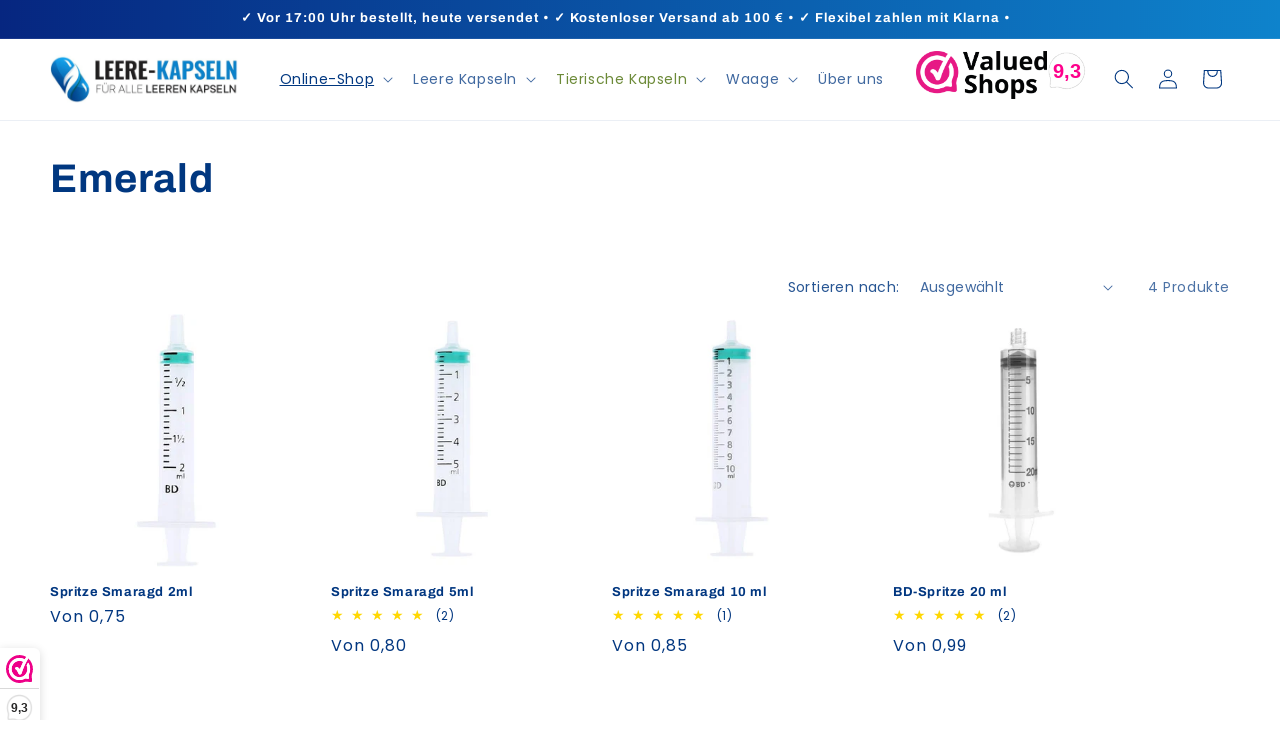

--- FILE ---
content_type: text/html; charset=utf-8
request_url: https://leere-kapseln.de/collections/emerald
body_size: 40204
content:
<!doctype html>
<html class="js" lang="de">
  <head>
    <script src="https://code.jquery.com/jquery-3.2.1.min.js"></script>
    <meta charset="utf-8">
    <meta http-equiv="X-UA-Compatible" content="IE=edge">
    <meta name="viewport" content="width=device-width,initial-scale=1">
    <meta name="theme-color" content="">
    <link rel="canonical" href="https://leere-kapseln.de/collections/emerald"><link rel="icon" type="image/png" href="//leere-kapseln.de/cdn/shop/files/favicon-capsules.png?crop=center&height=32&v=1670255253&width=32"><link rel="preconnect" href="https://fonts.shopifycdn.com" crossorigin>

    
    <title>
      Emerald Dosierspritze – Präzise Dosierung
 &ndash; Leere Kapseln</title>
    

    
      <meta name="description" content="Emerald Dosierspritze für präzises, hygienisches Dosieren von Flüssigkeiten und Ölen. Ideal für Supplementierung, Tierpflege und Laboranwendungen.">
    

    

<meta property="og:site_name" content="Lege Capsules">
<meta property="og:url" content="https://leere-kapseln.de/collections/emerald">
<meta property="og:title" content="Emerald Dosierspritze – Präzise Dosierung">
<meta property="og:type" content="website">
<meta property="og:description" content="Emerald Dosierspritze für präzises, hygienisches Dosieren von Flüssigkeiten und Ölen. Ideal für Supplementierung, Tierpflege und Laboranwendungen."><meta name="twitter:card" content="summary_large_image">
<meta name="twitter:title" content="Emerald Dosierspritze – Präzise Dosierung">
<meta name="twitter:description" content="Emerald Dosierspritze für präzises, hygienisches Dosieren von Flüssigkeiten und Ölen. Ideal für Supplementierung, Tierpflege und Laboranwendungen.">


    <script src="//leere-kapseln.de/cdn/shop/t/9/assets/constants.js?v=132983761750457495441727430742" defer="defer"></script>
    <script src="//leere-kapseln.de/cdn/shop/t/9/assets/pubsub.js?v=158357773527763999511727430743" defer="defer"></script>
    <script src="//leere-kapseln.de/cdn/shop/t/9/assets/global.js?v=88558128918567037191727430742" defer="defer"></script>
    <script src="//leere-kapseln.de/cdn/shop/t/9/assets/details-disclosure.js?v=13653116266235556501727430742" defer="defer"></script>
    <script src="//leere-kapseln.de/cdn/shop/t/9/assets/details-modal.js?v=25581673532751508451727430742" defer="defer"></script>
    <script src="//leere-kapseln.de/cdn/shop/t/9/assets/search-form.js?v=133129549252120666541727430743" defer="defer"></script><script src="//leere-kapseln.de/cdn/shop/t/9/assets/animations.js?v=88693664871331136111727430742" defer="defer"></script><script>window.performance && window.performance.mark && window.performance.mark('shopify.content_for_header.start');</script><meta name="google-site-verification" content="p5dlfrlP4L4I7O_085mZds3mhwZAqeiyQdfWad5Kf7E">
<meta id="shopify-digital-wallet" name="shopify-digital-wallet" content="/67265986882/digital_wallets/dialog">
<meta name="shopify-checkout-api-token" content="b83e3304a1846a6dfe49576acf1ad6db">
<meta id="in-context-paypal-metadata" data-shop-id="67265986882" data-venmo-supported="false" data-environment="production" data-locale="de_DE" data-paypal-v4="true" data-currency="EUR">
<link rel="alternate" type="application/atom+xml" title="Feed" href="/collections/emerald.atom" />
<link rel="alternate" hreflang="x-default" href="https://lege-capsules.com/collections/emerald">
<link rel="alternate" hreflang="nl" href="https://lege-capsules.com/collections/emerald">
<link rel="alternate" hreflang="nl-BE" href="https://lege-capsules.com/nl-be/collections/emerald">
<link rel="alternate" hreflang="de-DE" href="https://leere-kapseln.de/collections/emerald">
<link rel="alternate" type="application/json+oembed" href="https://leere-kapseln.de/collections/emerald.oembed">
<script async="async" src="/checkouts/internal/preloads.js?locale=de-DE"></script>
<link rel="preconnect" href="https://shop.app" crossorigin="anonymous">
<script async="async" src="https://shop.app/checkouts/internal/preloads.js?locale=de-DE&shop_id=67265986882" crossorigin="anonymous"></script>
<script id="apple-pay-shop-capabilities" type="application/json">{"shopId":67265986882,"countryCode":"NL","currencyCode":"EUR","merchantCapabilities":["supports3DS"],"merchantId":"gid:\/\/shopify\/Shop\/67265986882","merchantName":"Lege Capsules","requiredBillingContactFields":["postalAddress","email","phone"],"requiredShippingContactFields":["postalAddress","email","phone"],"shippingType":"shipping","supportedNetworks":["visa","maestro","masterCard"],"total":{"type":"pending","label":"Lege Capsules","amount":"1.00"},"shopifyPaymentsEnabled":true,"supportsSubscriptions":true}</script>
<script id="shopify-features" type="application/json">{"accessToken":"b83e3304a1846a6dfe49576acf1ad6db","betas":["rich-media-storefront-analytics"],"domain":"leere-kapseln.de","predictiveSearch":true,"shopId":67265986882,"locale":"de"}</script>
<script>var Shopify = Shopify || {};
Shopify.shop = "legecapsules.myshopify.com";
Shopify.locale = "de";
Shopify.currency = {"active":"EUR","rate":"1.0"};
Shopify.country = "DE";
Shopify.theme = {"name":"Refresh versie 15.1.0","id":172693881163,"schema_name":"Refresh","schema_version":"15.1.0","theme_store_id":1567,"role":"main"};
Shopify.theme.handle = "null";
Shopify.theme.style = {"id":null,"handle":null};
Shopify.cdnHost = "leere-kapseln.de/cdn";
Shopify.routes = Shopify.routes || {};
Shopify.routes.root = "/";</script>
<script type="module">!function(o){(o.Shopify=o.Shopify||{}).modules=!0}(window);</script>
<script>!function(o){function n(){var o=[];function n(){o.push(Array.prototype.slice.apply(arguments))}return n.q=o,n}var t=o.Shopify=o.Shopify||{};t.loadFeatures=n(),t.autoloadFeatures=n()}(window);</script>
<script>
  window.ShopifyPay = window.ShopifyPay || {};
  window.ShopifyPay.apiHost = "shop.app\/pay";
  window.ShopifyPay.redirectState = null;
</script>
<script id="shop-js-analytics" type="application/json">{"pageType":"collection"}</script>
<script defer="defer" async type="module" src="//leere-kapseln.de/cdn/shopifycloud/shop-js/modules/v2/client.init-shop-cart-sync_e98Ab_XN.de.esm.js"></script>
<script defer="defer" async type="module" src="//leere-kapseln.de/cdn/shopifycloud/shop-js/modules/v2/chunk.common_Pcw9EP95.esm.js"></script>
<script defer="defer" async type="module" src="//leere-kapseln.de/cdn/shopifycloud/shop-js/modules/v2/chunk.modal_CzmY4ZhL.esm.js"></script>
<script type="module">
  await import("//leere-kapseln.de/cdn/shopifycloud/shop-js/modules/v2/client.init-shop-cart-sync_e98Ab_XN.de.esm.js");
await import("//leere-kapseln.de/cdn/shopifycloud/shop-js/modules/v2/chunk.common_Pcw9EP95.esm.js");
await import("//leere-kapseln.de/cdn/shopifycloud/shop-js/modules/v2/chunk.modal_CzmY4ZhL.esm.js");

  window.Shopify.SignInWithShop?.initShopCartSync?.({"fedCMEnabled":true,"windoidEnabled":true});

</script>
<script>
  window.Shopify = window.Shopify || {};
  if (!window.Shopify.featureAssets) window.Shopify.featureAssets = {};
  window.Shopify.featureAssets['shop-js'] = {"shop-cart-sync":["modules/v2/client.shop-cart-sync_DazCVyJ3.de.esm.js","modules/v2/chunk.common_Pcw9EP95.esm.js","modules/v2/chunk.modal_CzmY4ZhL.esm.js"],"init-fed-cm":["modules/v2/client.init-fed-cm_D0AulfmK.de.esm.js","modules/v2/chunk.common_Pcw9EP95.esm.js","modules/v2/chunk.modal_CzmY4ZhL.esm.js"],"shop-cash-offers":["modules/v2/client.shop-cash-offers_BISyWFEA.de.esm.js","modules/v2/chunk.common_Pcw9EP95.esm.js","modules/v2/chunk.modal_CzmY4ZhL.esm.js"],"shop-login-button":["modules/v2/client.shop-login-button_D_c1vx_E.de.esm.js","modules/v2/chunk.common_Pcw9EP95.esm.js","modules/v2/chunk.modal_CzmY4ZhL.esm.js"],"pay-button":["modules/v2/client.pay-button_CHADzJ4g.de.esm.js","modules/v2/chunk.common_Pcw9EP95.esm.js","modules/v2/chunk.modal_CzmY4ZhL.esm.js"],"shop-button":["modules/v2/client.shop-button_CQnD2U3v.de.esm.js","modules/v2/chunk.common_Pcw9EP95.esm.js","modules/v2/chunk.modal_CzmY4ZhL.esm.js"],"avatar":["modules/v2/client.avatar_BTnouDA3.de.esm.js"],"init-windoid":["modules/v2/client.init-windoid_CmA0-hrC.de.esm.js","modules/v2/chunk.common_Pcw9EP95.esm.js","modules/v2/chunk.modal_CzmY4ZhL.esm.js"],"init-shop-for-new-customer-accounts":["modules/v2/client.init-shop-for-new-customer-accounts_BCzC_Mib.de.esm.js","modules/v2/client.shop-login-button_D_c1vx_E.de.esm.js","modules/v2/chunk.common_Pcw9EP95.esm.js","modules/v2/chunk.modal_CzmY4ZhL.esm.js"],"init-shop-email-lookup-coordinator":["modules/v2/client.init-shop-email-lookup-coordinator_DYzOit4u.de.esm.js","modules/v2/chunk.common_Pcw9EP95.esm.js","modules/v2/chunk.modal_CzmY4ZhL.esm.js"],"init-shop-cart-sync":["modules/v2/client.init-shop-cart-sync_e98Ab_XN.de.esm.js","modules/v2/chunk.common_Pcw9EP95.esm.js","modules/v2/chunk.modal_CzmY4ZhL.esm.js"],"shop-toast-manager":["modules/v2/client.shop-toast-manager_Bc-1elH8.de.esm.js","modules/v2/chunk.common_Pcw9EP95.esm.js","modules/v2/chunk.modal_CzmY4ZhL.esm.js"],"init-customer-accounts":["modules/v2/client.init-customer-accounts_CqlRHmZs.de.esm.js","modules/v2/client.shop-login-button_D_c1vx_E.de.esm.js","modules/v2/chunk.common_Pcw9EP95.esm.js","modules/v2/chunk.modal_CzmY4ZhL.esm.js"],"init-customer-accounts-sign-up":["modules/v2/client.init-customer-accounts-sign-up_DZmBw6yB.de.esm.js","modules/v2/client.shop-login-button_D_c1vx_E.de.esm.js","modules/v2/chunk.common_Pcw9EP95.esm.js","modules/v2/chunk.modal_CzmY4ZhL.esm.js"],"shop-follow-button":["modules/v2/client.shop-follow-button_Cx-w7rSq.de.esm.js","modules/v2/chunk.common_Pcw9EP95.esm.js","modules/v2/chunk.modal_CzmY4ZhL.esm.js"],"checkout-modal":["modules/v2/client.checkout-modal_Djjmh8qM.de.esm.js","modules/v2/chunk.common_Pcw9EP95.esm.js","modules/v2/chunk.modal_CzmY4ZhL.esm.js"],"shop-login":["modules/v2/client.shop-login_DMZMgoZf.de.esm.js","modules/v2/chunk.common_Pcw9EP95.esm.js","modules/v2/chunk.modal_CzmY4ZhL.esm.js"],"lead-capture":["modules/v2/client.lead-capture_SqejaEd8.de.esm.js","modules/v2/chunk.common_Pcw9EP95.esm.js","modules/v2/chunk.modal_CzmY4ZhL.esm.js"],"payment-terms":["modules/v2/client.payment-terms_DUeEqFTJ.de.esm.js","modules/v2/chunk.common_Pcw9EP95.esm.js","modules/v2/chunk.modal_CzmY4ZhL.esm.js"]};
</script>
<script>(function() {
  var isLoaded = false;
  function asyncLoad() {
    if (isLoaded) return;
    isLoaded = true;
    var urls = ["https:\/\/pmslider.netlify.app\/s2\/legecapsules.js?abg=\u0026ac1=\u0026ap=ms\u0026ar=\u0026at=chl\u0026dbg=\u0026dc1=\u0026dc2=\u0026dl=\u0026dp=b\u0026dt=counter\u0026em=\u0026eov=\u0026ev=\u0026ezc=\u0026ezh=\u0026haob=\u0026haom=\u0026hod=\u0026hom=\u0026pvi=\u0026saoh=\u0026sm=a\u0026v=4\u0026shop=legecapsules.myshopify.com","https:\/\/cdn.rebuyengine.com\/onsite\/js\/rebuy.js?shop=legecapsules.myshopify.com","https:\/\/cdn-bundler.nice-team.net\/app\/js\/bundler.js?shop=legecapsules.myshopify.com","https:\/\/s3.eu-west-1.amazonaws.com\/production-klarna-il-shopify-osm\/a0a90c8788fe7d95e5ba69e3f9112608bb042b37\/legecapsules.myshopify.com-1768299016660.js?shop=legecapsules.myshopify.com"];
    for (var i = 0; i < urls.length; i++) {
      var s = document.createElement('script');
      s.type = 'text/javascript';
      s.async = true;
      s.src = urls[i];
      var x = document.getElementsByTagName('script')[0];
      x.parentNode.insertBefore(s, x);
    }
  };
  if(window.attachEvent) {
    window.attachEvent('onload', asyncLoad);
  } else {
    window.addEventListener('load', asyncLoad, false);
  }
})();</script>
<script id="__st">var __st={"a":67265986882,"offset":3600,"reqid":"122196e5-ae1c-4000-bb39-4388f566910d-1769307797","pageurl":"leere-kapseln.de\/collections\/emerald","u":"54fe704c6d09","p":"collection","rtyp":"collection","rid":432987865410};</script>
<script>window.ShopifyPaypalV4VisibilityTracking = true;</script>
<script id="captcha-bootstrap">!function(){'use strict';const t='contact',e='account',n='new_comment',o=[[t,t],['blogs',n],['comments',n],[t,'customer']],c=[[e,'customer_login'],[e,'guest_login'],[e,'recover_customer_password'],[e,'create_customer']],r=t=>t.map((([t,e])=>`form[action*='/${t}']:not([data-nocaptcha='true']) input[name='form_type'][value='${e}']`)).join(','),a=t=>()=>t?[...document.querySelectorAll(t)].map((t=>t.form)):[];function s(){const t=[...o],e=r(t);return a(e)}const i='password',u='form_key',d=['recaptcha-v3-token','g-recaptcha-response','h-captcha-response',i],f=()=>{try{return window.sessionStorage}catch{return}},m='__shopify_v',_=t=>t.elements[u];function p(t,e,n=!1){try{const o=window.sessionStorage,c=JSON.parse(o.getItem(e)),{data:r}=function(t){const{data:e,action:n}=t;return t[m]||n?{data:e,action:n}:{data:t,action:n}}(c);for(const[e,n]of Object.entries(r))t.elements[e]&&(t.elements[e].value=n);n&&o.removeItem(e)}catch(o){console.error('form repopulation failed',{error:o})}}const l='form_type',E='cptcha';function T(t){t.dataset[E]=!0}const w=window,h=w.document,L='Shopify',v='ce_forms',y='captcha';let A=!1;((t,e)=>{const n=(g='f06e6c50-85a8-45c8-87d0-21a2b65856fe',I='https://cdn.shopify.com/shopifycloud/storefront-forms-hcaptcha/ce_storefront_forms_captcha_hcaptcha.v1.5.2.iife.js',D={infoText:'Durch hCaptcha geschützt',privacyText:'Datenschutz',termsText:'Allgemeine Geschäftsbedingungen'},(t,e,n)=>{const o=w[L][v],c=o.bindForm;if(c)return c(t,g,e,D).then(n);var r;o.q.push([[t,g,e,D],n]),r=I,A||(h.body.append(Object.assign(h.createElement('script'),{id:'captcha-provider',async:!0,src:r})),A=!0)});var g,I,D;w[L]=w[L]||{},w[L][v]=w[L][v]||{},w[L][v].q=[],w[L][y]=w[L][y]||{},w[L][y].protect=function(t,e){n(t,void 0,e),T(t)},Object.freeze(w[L][y]),function(t,e,n,w,h,L){const[v,y,A,g]=function(t,e,n){const i=e?o:[],u=t?c:[],d=[...i,...u],f=r(d),m=r(i),_=r(d.filter((([t,e])=>n.includes(e))));return[a(f),a(m),a(_),s()]}(w,h,L),I=t=>{const e=t.target;return e instanceof HTMLFormElement?e:e&&e.form},D=t=>v().includes(t);t.addEventListener('submit',(t=>{const e=I(t);if(!e)return;const n=D(e)&&!e.dataset.hcaptchaBound&&!e.dataset.recaptchaBound,o=_(e),c=g().includes(e)&&(!o||!o.value);(n||c)&&t.preventDefault(),c&&!n&&(function(t){try{if(!f())return;!function(t){const e=f();if(!e)return;const n=_(t);if(!n)return;const o=n.value;o&&e.removeItem(o)}(t);const e=Array.from(Array(32),(()=>Math.random().toString(36)[2])).join('');!function(t,e){_(t)||t.append(Object.assign(document.createElement('input'),{type:'hidden',name:u})),t.elements[u].value=e}(t,e),function(t,e){const n=f();if(!n)return;const o=[...t.querySelectorAll(`input[type='${i}']`)].map((({name:t})=>t)),c=[...d,...o],r={};for(const[a,s]of new FormData(t).entries())c.includes(a)||(r[a]=s);n.setItem(e,JSON.stringify({[m]:1,action:t.action,data:r}))}(t,e)}catch(e){console.error('failed to persist form',e)}}(e),e.submit())}));const S=(t,e)=>{t&&!t.dataset[E]&&(n(t,e.some((e=>e===t))),T(t))};for(const o of['focusin','change'])t.addEventListener(o,(t=>{const e=I(t);D(e)&&S(e,y())}));const B=e.get('form_key'),M=e.get(l),P=B&&M;t.addEventListener('DOMContentLoaded',(()=>{const t=y();if(P)for(const e of t)e.elements[l].value===M&&p(e,B);[...new Set([...A(),...v().filter((t=>'true'===t.dataset.shopifyCaptcha))])].forEach((e=>S(e,t)))}))}(h,new URLSearchParams(w.location.search),n,t,e,['guest_login'])})(!0,!0)}();</script>
<script integrity="sha256-4kQ18oKyAcykRKYeNunJcIwy7WH5gtpwJnB7kiuLZ1E=" data-source-attribution="shopify.loadfeatures" defer="defer" src="//leere-kapseln.de/cdn/shopifycloud/storefront/assets/storefront/load_feature-a0a9edcb.js" crossorigin="anonymous"></script>
<script crossorigin="anonymous" defer="defer" src="//leere-kapseln.de/cdn/shopifycloud/storefront/assets/shopify_pay/storefront-65b4c6d7.js?v=20250812"></script>
<script data-source-attribution="shopify.dynamic_checkout.dynamic.init">var Shopify=Shopify||{};Shopify.PaymentButton=Shopify.PaymentButton||{isStorefrontPortableWallets:!0,init:function(){window.Shopify.PaymentButton.init=function(){};var t=document.createElement("script");t.src="https://leere-kapseln.de/cdn/shopifycloud/portable-wallets/latest/portable-wallets.de.js",t.type="module",document.head.appendChild(t)}};
</script>
<script data-source-attribution="shopify.dynamic_checkout.buyer_consent">
  function portableWalletsHideBuyerConsent(e){var t=document.getElementById("shopify-buyer-consent"),n=document.getElementById("shopify-subscription-policy-button");t&&n&&(t.classList.add("hidden"),t.setAttribute("aria-hidden","true"),n.removeEventListener("click",e))}function portableWalletsShowBuyerConsent(e){var t=document.getElementById("shopify-buyer-consent"),n=document.getElementById("shopify-subscription-policy-button");t&&n&&(t.classList.remove("hidden"),t.removeAttribute("aria-hidden"),n.addEventListener("click",e))}window.Shopify?.PaymentButton&&(window.Shopify.PaymentButton.hideBuyerConsent=portableWalletsHideBuyerConsent,window.Shopify.PaymentButton.showBuyerConsent=portableWalletsShowBuyerConsent);
</script>
<script data-source-attribution="shopify.dynamic_checkout.cart.bootstrap">document.addEventListener("DOMContentLoaded",(function(){function t(){return document.querySelector("shopify-accelerated-checkout-cart, shopify-accelerated-checkout")}if(t())Shopify.PaymentButton.init();else{new MutationObserver((function(e,n){t()&&(Shopify.PaymentButton.init(),n.disconnect())})).observe(document.body,{childList:!0,subtree:!0})}}));
</script>
<script id='scb4127' type='text/javascript' async='' src='https://leere-kapseln.de/cdn/shopifycloud/privacy-banner/storefront-banner.js'></script><link id="shopify-accelerated-checkout-styles" rel="stylesheet" media="screen" href="https://leere-kapseln.de/cdn/shopifycloud/portable-wallets/latest/accelerated-checkout-backwards-compat.css" crossorigin="anonymous">
<style id="shopify-accelerated-checkout-cart">
        #shopify-buyer-consent {
  margin-top: 1em;
  display: inline-block;
  width: 100%;
}

#shopify-buyer-consent.hidden {
  display: none;
}

#shopify-subscription-policy-button {
  background: none;
  border: none;
  padding: 0;
  text-decoration: underline;
  font-size: inherit;
  cursor: pointer;
}

#shopify-subscription-policy-button::before {
  box-shadow: none;
}

      </style>
<script id="sections-script" data-sections="header" defer="defer" src="//leere-kapseln.de/cdn/shop/t/9/compiled_assets/scripts.js?v=2526"></script>
<script>window.performance && window.performance.mark && window.performance.mark('shopify.content_for_header.end');</script>


    <style data-shopify>



      
        .webwinkelkeur { display: none !important; }
        .webwinkelkeur-footer-nl { display: none !important; }

        .additional {
          display: none !important;
        }

        img.header__heading-logo {
          content: url(https://cdn.shopify.com/s/files/1/0672/6598/6882/files/Screenshot_2024-04-18_at_18.07.48.png) !important;
        }
      
      
      @font-face {
  font-family: Poppins;
  font-weight: 400;
  font-style: normal;
  font-display: swap;
  src: url("//leere-kapseln.de/cdn/fonts/poppins/poppins_n4.0ba78fa5af9b0e1a374041b3ceaadf0a43b41362.woff2") format("woff2"),
       url("//leere-kapseln.de/cdn/fonts/poppins/poppins_n4.214741a72ff2596839fc9760ee7a770386cf16ca.woff") format("woff");
}

      @font-face {
  font-family: Poppins;
  font-weight: 700;
  font-style: normal;
  font-display: swap;
  src: url("//leere-kapseln.de/cdn/fonts/poppins/poppins_n7.56758dcf284489feb014a026f3727f2f20a54626.woff2") format("woff2"),
       url("//leere-kapseln.de/cdn/fonts/poppins/poppins_n7.f34f55d9b3d3205d2cd6f64955ff4b36f0cfd8da.woff") format("woff");
}

      @font-face {
  font-family: Poppins;
  font-weight: 400;
  font-style: italic;
  font-display: swap;
  src: url("//leere-kapseln.de/cdn/fonts/poppins/poppins_i4.846ad1e22474f856bd6b81ba4585a60799a9f5d2.woff2") format("woff2"),
       url("//leere-kapseln.de/cdn/fonts/poppins/poppins_i4.56b43284e8b52fc64c1fd271f289a39e8477e9ec.woff") format("woff");
}

      @font-face {
  font-family: Poppins;
  font-weight: 700;
  font-style: italic;
  font-display: swap;
  src: url("//leere-kapseln.de/cdn/fonts/poppins/poppins_i7.42fd71da11e9d101e1e6c7932199f925f9eea42d.woff2") format("woff2"),
       url("//leere-kapseln.de/cdn/fonts/poppins/poppins_i7.ec8499dbd7616004e21155106d13837fff4cf556.woff") format("woff");
}

      @font-face {
  font-family: Archivo;
  font-weight: 700;
  font-style: normal;
  font-display: swap;
  src: url("//leere-kapseln.de/cdn/fonts/archivo/archivo_n7.651b020b3543640c100112be6f1c1b8e816c7f13.woff2") format("woff2"),
       url("//leere-kapseln.de/cdn/fonts/archivo/archivo_n7.7e9106d320e6594976a7dcb57957f3e712e83c96.woff") format("woff");
}


      
        :root,
        .color-scheme-1 {
          --color-background: 255,255,255;
        
          --gradient-background: #ffffff;
        

        

        --color-foreground: 0,55,128;
        --color-background-contrast: 191,191,191;
        --color-shadow: 14,27,77;
        --color-button: 14,131,204;
        --color-button-text: 239,240,245;
        --color-secondary-button: 255,255,255;
        --color-secondary-button-text: 14,131,204;
        --color-link: 14,131,204;
        --color-badge-foreground: 0,55,128;
        --color-badge-background: 255,255,255;
        --color-badge-border: 0,55,128;
        --payment-terms-background-color: rgb(255 255 255);
      }
      
        
        .color-scheme-2 {
          --color-background: 255,255,255;
        
          --gradient-background: #ffffff;
        

        

        --color-foreground: 14,27,77;
        --color-background-contrast: 191,191,191;
        --color-shadow: 14,27,77;
        --color-button: 14,27,77;
        --color-button-text: 255,255,255;
        --color-secondary-button: 255,255,255;
        --color-secondary-button-text: 14,27,77;
        --color-link: 14,27,77;
        --color-badge-foreground: 14,27,77;
        --color-badge-background: 255,255,255;
        --color-badge-border: 14,27,77;
        --payment-terms-background-color: rgb(255 255 255);
      }
      
        
        .color-scheme-3 {
          --color-background: 14,27,77;
        
          --gradient-background: linear-gradient(270deg, rgba(14, 131, 204, 1), rgba(6, 38, 128, 1) 100%);
        

        

        --color-foreground: 255,255,255;
        --color-background-contrast: 18,35,99;
        --color-shadow: 14,27,77;
        --color-button: 255,255,255;
        --color-button-text: 14,27,77;
        --color-secondary-button: 14,27,77;
        --color-secondary-button-text: 255,255,255;
        --color-link: 255,255,255;
        --color-badge-foreground: 255,255,255;
        --color-badge-background: 14,27,77;
        --color-badge-border: 255,255,255;
        --payment-terms-background-color: rgb(14 27 77);
      }
      
        
        .color-scheme-4 {
          --color-background: 244,244,244;
        
          --gradient-background: #f4f4f4;
        

        

        --color-foreground: 0,55,128;
        --color-background-contrast: 180,180,180;
        --color-shadow: 14,27,77;
        --color-button: 0,55,128;
        --color-button-text: 244,244,244;
        --color-secondary-button: 244,244,244;
        --color-secondary-button-text: 14,131,204;
        --color-link: 14,131,204;
        --color-badge-foreground: 0,55,128;
        --color-badge-background: 244,244,244;
        --color-badge-border: 0,55,128;
        --payment-terms-background-color: rgb(244 244 244);
      }
      
        
        .color-scheme-5 {
          --color-background: 14,131,204;
        
          --gradient-background: #0e83cc;
        

        

        --color-foreground: 255,255,255;
        --color-background-contrast: 6,54,85;
        --color-shadow: 14,27,77;
        --color-button: 255,255,255;
        --color-button-text: 227,36,2;
        --color-secondary-button: 14,131,204;
        --color-secondary-button-text: 255,255,255;
        --color-link: 255,255,255;
        --color-badge-foreground: 255,255,255;
        --color-badge-background: 14,131,204;
        --color-badge-border: 255,255,255;
        --payment-terms-background-color: rgb(14 131 204);
      }
      

      body, .color-scheme-1, .color-scheme-2, .color-scheme-3, .color-scheme-4, .color-scheme-5 {
        color: rgba(var(--color-foreground), 0.75);
        background-color: rgb(var(--color-background));
      }

      :root {
        --font-body-family: Poppins, sans-serif;
        --font-body-style: normal;
        --font-body-weight: 400;
        --font-body-weight-bold: 700;

        --font-heading-family: Archivo, sans-serif;
        --font-heading-style: normal;
        --font-heading-weight: 700;

        --font-body-scale: 1.0;
        --font-heading-scale: 1.0;

        --media-padding: px;
        --media-border-opacity: 0.1;
        --media-border-width: 0px;
        --media-radius: 20px;
        --media-shadow-opacity: 0.0;
        --media-shadow-horizontal-offset: 0px;
        --media-shadow-vertical-offset: 0px;
        --media-shadow-blur-radius: 5px;
        --media-shadow-visible: 0;

        --page-width: 130rem;
        --page-width-margin: 0rem;

        --product-card-image-padding: 0.0rem;
        --product-card-corner-radius: 1.0rem;
        --product-card-text-alignment: left;
        --product-card-border-width: 0.0rem;
        --product-card-border-opacity: 1.0;
        --product-card-shadow-opacity: 0.0;
        --product-card-shadow-visible: 0;
        --product-card-shadow-horizontal-offset: 0.0rem;
        --product-card-shadow-vertical-offset: 0.0rem;
        --product-card-shadow-blur-radius: 0.0rem;

        --collection-card-image-padding: 2.0rem;
        --collection-card-corner-radius: 0.0rem;
        --collection-card-text-alignment: center;
        --collection-card-border-width: 0.0rem;
        --collection-card-border-opacity: 1.0;
        --collection-card-shadow-opacity: 0.0;
        --collection-card-shadow-visible: 0;
        --collection-card-shadow-horizontal-offset: 0.0rem;
        --collection-card-shadow-vertical-offset: 0.0rem;
        --collection-card-shadow-blur-radius: 0.5rem;

        --blog-card-image-padding: 0.0rem;
        --blog-card-corner-radius: 2.0rem;
        --blog-card-text-alignment: left;
        --blog-card-border-width: 0.0rem;
        --blog-card-border-opacity: 1.0;
        --blog-card-shadow-opacity: 0.25;
        --blog-card-shadow-visible: 1;
        --blog-card-shadow-horizontal-offset: 0.0rem;
        --blog-card-shadow-vertical-offset: 0.0rem;
        --blog-card-shadow-blur-radius: 0.5rem;

        --badge-corner-radius: 0.0rem;

        --popup-border-width: 1px;
        --popup-border-opacity: 0.1;
        --popup-corner-radius: 18px;
        --popup-shadow-opacity: 0.0;
        --popup-shadow-horizontal-offset: 0px;
        --popup-shadow-vertical-offset: 4px;
        --popup-shadow-blur-radius: 5px;

        --drawer-border-width: 0px;
        --drawer-border-opacity: 0.1;
        --drawer-shadow-opacity: 0.0;
        --drawer-shadow-horizontal-offset: 0px;
        --drawer-shadow-vertical-offset: 4px;
        --drawer-shadow-blur-radius: 5px;

        --spacing-sections-desktop: 0px;
        --spacing-sections-mobile: 0px;

        --grid-desktop-vertical-spacing: 28px;
        --grid-desktop-horizontal-spacing: 28px;
        --grid-mobile-vertical-spacing: 14px;
        --grid-mobile-horizontal-spacing: 14px;

        --text-boxes-border-opacity: 0.1;
        --text-boxes-border-width: 0px;
        --text-boxes-radius: 20px;
        --text-boxes-shadow-opacity: 0.0;
        --text-boxes-shadow-visible: 0;
        --text-boxes-shadow-horizontal-offset: 0px;
        --text-boxes-shadow-vertical-offset: 0px;
        --text-boxes-shadow-blur-radius: 5px;

        --buttons-radius: 40px;
        --buttons-radius-outset: 41px;
        --buttons-border-width: 1px;
        --buttons-border-opacity: 1.0;
        --buttons-shadow-opacity: 0.0;
        --buttons-shadow-visible: 0;
        --buttons-shadow-horizontal-offset: 0px;
        --buttons-shadow-vertical-offset: 4px;
        --buttons-shadow-blur-radius: 5px;
        --buttons-border-offset: 0.3px;

        --inputs-radius: 26px;
        --inputs-border-width: 1px;
        --inputs-border-opacity: 0.55;
        --inputs-shadow-opacity: 0.0;
        --inputs-shadow-horizontal-offset: 0px;
        --inputs-margin-offset: 0px;
        --inputs-shadow-vertical-offset: 0px;
        --inputs-shadow-blur-radius: 5px;
        --inputs-radius-outset: 27px;

        --variant-pills-radius: 40px;
        --variant-pills-border-width: 1px;
        --variant-pills-border-opacity: 0.55;
        --variant-pills-shadow-opacity: 0.0;
        --variant-pills-shadow-horizontal-offset: 0px;
        --variant-pills-shadow-vertical-offset: 4px;
        --variant-pills-shadow-blur-radius: 5px;
      }

      *,
      *::before,
      *::after {
        box-sizing: inherit;
      }

      html {
        box-sizing: border-box;
        font-size: calc(var(--font-body-scale) * 62.5%);
        height: 100%;
      }

      body {
        display: grid;
        grid-template-rows: auto auto 1fr auto;
        grid-template-columns: 100%;
        min-height: 100%;
        margin: 0;
        font-size: 1.5rem;
        letter-spacing: 0.06rem;
        line-height: calc(1 + 0.8 / var(--font-body-scale));
        font-family: var(--font-body-family);
        font-style: var(--font-body-style);
        font-weight: var(--font-body-weight);
      }

      @media screen and (min-width: 750px) {
        body {
          font-size: 1.6rem;
        }
      }
    </style>

    <link href="//leere-kapseln.de/cdn/shop/t/9/assets/base.css?v=79293934479708937921744367403" rel="stylesheet" type="text/css" media="all" />
    <link rel="stylesheet" href="//leere-kapseln.de/cdn/shop/t/9/assets/component-cart-items.css?v=123238115697927560811727430742" media="print" onload="this.media='all'"><link href="//leere-kapseln.de/cdn/shop/t/9/assets/component-cart-drawer.css?v=112801333748515159671727430742" rel="stylesheet" type="text/css" media="all" />
      <link href="//leere-kapseln.de/cdn/shop/t/9/assets/component-cart.css?v=165982380921400067651727430742" rel="stylesheet" type="text/css" media="all" />
      <link href="//leere-kapseln.de/cdn/shop/t/9/assets/component-totals.css?v=15906652033866631521727430742" rel="stylesheet" type="text/css" media="all" />
      <link href="//leere-kapseln.de/cdn/shop/t/9/assets/component-price.css?v=70172745017360139101727430742" rel="stylesheet" type="text/css" media="all" />
      <link href="//leere-kapseln.de/cdn/shop/t/9/assets/component-discounts.css?v=152760482443307489271727430742" rel="stylesheet" type="text/css" media="all" />

      <link rel="preload" as="font" href="//leere-kapseln.de/cdn/fonts/poppins/poppins_n4.0ba78fa5af9b0e1a374041b3ceaadf0a43b41362.woff2" type="font/woff2" crossorigin>
      

      <link rel="preload" as="font" href="//leere-kapseln.de/cdn/fonts/archivo/archivo_n7.651b020b3543640c100112be6f1c1b8e816c7f13.woff2" type="font/woff2" crossorigin>
      
<link href="//leere-kapseln.de/cdn/shop/t/9/assets/component-localization-form.css?v=86199867289619414191727430742" rel="stylesheet" type="text/css" media="all" />
      <script src="//leere-kapseln.de/cdn/shop/t/9/assets/localization-form.js?v=144176611646395275351727430743" defer="defer"></script><link
        rel="stylesheet"
        href="//leere-kapseln.de/cdn/shop/t/9/assets/component-predictive-search.css?v=118923337488134913561727430742"
        media="print"
        onload="this.media='all'"
      ><script>
      if (Shopify.designMode) {
        document.documentElement.classList.add('shopify-design-mode');
      }
    </script>

    <link href="//leere-kapseln.de/cdn/shop/t/9/assets/custom-css-shopify.css?v=155842071753392693421765541127" rel="stylesheet" type="text/css" media="all" />
    
    <!-- ✅ Structured data: Organization schema -->
    <script type="application/ld+json">
    {
      "@context": "https://schema.org",
      "@type": "Organization",
      "name": "Lege-Capsules.com",
      "url": "https://lege-capsules.com",
      "logo": "https://lege-capsules.com/cdn/shop/files/Logo_legecapsules.png",
      "contactPoint": [{
        "@type": "ContactPoint",
        "telephone": "+31 (0)481 762 957",
        "contactType": "customer service",
        "areaServed": "NL",
        "availableLanguage": ["Dutch", "German"]
      }],
      "address": {
        "@type": "PostalAddress",
        "streetAddress": "Industrieweg Oost 5-A1",
        "postalCode": "6662NE",
        "addressLocality": "Elst",
        "addressCountry": "NL"
      }
    }
</script>
    

    


  <!-- BEGIN app block: shopify://apps/webwinkelkeur/blocks/sidebar/c3ac2bcb-63f1-40d3-9622-f307cd559ad3 -->
    <script>
        (function (n, r) {
            var e = document.createElement("script");
            e.async = !0, e.src = n + "/sidebar.js?id=" + r + "&c=" + c(10, r);
            var t = document.getElementsByTagName("script")[0];
            t.parentNode.insertBefore(e, t);

            function c(s, i) {
                var o = Date.now(), a = s * 6e4, _ = (Math.sin(i) || 0) * a;
                return Math.floor((o + _) / a)
            }
        })("https://dashboard.webwinkelkeur.nl", 1219288);
    </script>


<!-- END app block --><!-- BEGIN app block: shopify://apps/pumper-bundles/blocks/app-embed/0856870d-2aca-4b1e-a662-cf1797f61270 --><meta name="format-detection" content="telephone=no">



<!-- END app block --><script src="https://cdn.shopify.com/extensions/e8878072-2f6b-4e89-8082-94b04320908d/inbox-1254/assets/inbox-chat-loader.js" type="text/javascript" defer="defer"></script>
<link href="https://monorail-edge.shopifysvc.com" rel="dns-prefetch">
<script>(function(){if ("sendBeacon" in navigator && "performance" in window) {try {var session_token_from_headers = performance.getEntriesByType('navigation')[0].serverTiming.find(x => x.name == '_s').description;} catch {var session_token_from_headers = undefined;}var session_cookie_matches = document.cookie.match(/_shopify_s=([^;]*)/);var session_token_from_cookie = session_cookie_matches && session_cookie_matches.length === 2 ? session_cookie_matches[1] : "";var session_token = session_token_from_headers || session_token_from_cookie || "";function handle_abandonment_event(e) {var entries = performance.getEntries().filter(function(entry) {return /monorail-edge.shopifysvc.com/.test(entry.name);});if (!window.abandonment_tracked && entries.length === 0) {window.abandonment_tracked = true;var currentMs = Date.now();var navigation_start = performance.timing.navigationStart;var payload = {shop_id: 67265986882,url: window.location.href,navigation_start,duration: currentMs - navigation_start,session_token,page_type: "collection"};window.navigator.sendBeacon("https://monorail-edge.shopifysvc.com/v1/produce", JSON.stringify({schema_id: "online_store_buyer_site_abandonment/1.1",payload: payload,metadata: {event_created_at_ms: currentMs,event_sent_at_ms: currentMs}}));}}window.addEventListener('pagehide', handle_abandonment_event);}}());</script>
<script id="web-pixels-manager-setup">(function e(e,d,r,n,o){if(void 0===o&&(o={}),!Boolean(null===(a=null===(i=window.Shopify)||void 0===i?void 0:i.analytics)||void 0===a?void 0:a.replayQueue)){var i,a;window.Shopify=window.Shopify||{};var t=window.Shopify;t.analytics=t.analytics||{};var s=t.analytics;s.replayQueue=[],s.publish=function(e,d,r){return s.replayQueue.push([e,d,r]),!0};try{self.performance.mark("wpm:start")}catch(e){}var l=function(){var e={modern:/Edge?\/(1{2}[4-9]|1[2-9]\d|[2-9]\d{2}|\d{4,})\.\d+(\.\d+|)|Firefox\/(1{2}[4-9]|1[2-9]\d|[2-9]\d{2}|\d{4,})\.\d+(\.\d+|)|Chrom(ium|e)\/(9{2}|\d{3,})\.\d+(\.\d+|)|(Maci|X1{2}).+ Version\/(15\.\d+|(1[6-9]|[2-9]\d|\d{3,})\.\d+)([,.]\d+|)( \(\w+\)|)( Mobile\/\w+|) Safari\/|Chrome.+OPR\/(9{2}|\d{3,})\.\d+\.\d+|(CPU[ +]OS|iPhone[ +]OS|CPU[ +]iPhone|CPU IPhone OS|CPU iPad OS)[ +]+(15[._]\d+|(1[6-9]|[2-9]\d|\d{3,})[._]\d+)([._]\d+|)|Android:?[ /-](13[3-9]|1[4-9]\d|[2-9]\d{2}|\d{4,})(\.\d+|)(\.\d+|)|Android.+Firefox\/(13[5-9]|1[4-9]\d|[2-9]\d{2}|\d{4,})\.\d+(\.\d+|)|Android.+Chrom(ium|e)\/(13[3-9]|1[4-9]\d|[2-9]\d{2}|\d{4,})\.\d+(\.\d+|)|SamsungBrowser\/([2-9]\d|\d{3,})\.\d+/,legacy:/Edge?\/(1[6-9]|[2-9]\d|\d{3,})\.\d+(\.\d+|)|Firefox\/(5[4-9]|[6-9]\d|\d{3,})\.\d+(\.\d+|)|Chrom(ium|e)\/(5[1-9]|[6-9]\d|\d{3,})\.\d+(\.\d+|)([\d.]+$|.*Safari\/(?![\d.]+ Edge\/[\d.]+$))|(Maci|X1{2}).+ Version\/(10\.\d+|(1[1-9]|[2-9]\d|\d{3,})\.\d+)([,.]\d+|)( \(\w+\)|)( Mobile\/\w+|) Safari\/|Chrome.+OPR\/(3[89]|[4-9]\d|\d{3,})\.\d+\.\d+|(CPU[ +]OS|iPhone[ +]OS|CPU[ +]iPhone|CPU IPhone OS|CPU iPad OS)[ +]+(10[._]\d+|(1[1-9]|[2-9]\d|\d{3,})[._]\d+)([._]\d+|)|Android:?[ /-](13[3-9]|1[4-9]\d|[2-9]\d{2}|\d{4,})(\.\d+|)(\.\d+|)|Mobile Safari.+OPR\/([89]\d|\d{3,})\.\d+\.\d+|Android.+Firefox\/(13[5-9]|1[4-9]\d|[2-9]\d{2}|\d{4,})\.\d+(\.\d+|)|Android.+Chrom(ium|e)\/(13[3-9]|1[4-9]\d|[2-9]\d{2}|\d{4,})\.\d+(\.\d+|)|Android.+(UC? ?Browser|UCWEB|U3)[ /]?(15\.([5-9]|\d{2,})|(1[6-9]|[2-9]\d|\d{3,})\.\d+)\.\d+|SamsungBrowser\/(5\.\d+|([6-9]|\d{2,})\.\d+)|Android.+MQ{2}Browser\/(14(\.(9|\d{2,})|)|(1[5-9]|[2-9]\d|\d{3,})(\.\d+|))(\.\d+|)|K[Aa][Ii]OS\/(3\.\d+|([4-9]|\d{2,})\.\d+)(\.\d+|)/},d=e.modern,r=e.legacy,n=navigator.userAgent;return n.match(d)?"modern":n.match(r)?"legacy":"unknown"}(),u="modern"===l?"modern":"legacy",c=(null!=n?n:{modern:"",legacy:""})[u],f=function(e){return[e.baseUrl,"/wpm","/b",e.hashVersion,"modern"===e.buildTarget?"m":"l",".js"].join("")}({baseUrl:d,hashVersion:r,buildTarget:u}),m=function(e){var d=e.version,r=e.bundleTarget,n=e.surface,o=e.pageUrl,i=e.monorailEndpoint;return{emit:function(e){var a=e.status,t=e.errorMsg,s=(new Date).getTime(),l=JSON.stringify({metadata:{event_sent_at_ms:s},events:[{schema_id:"web_pixels_manager_load/3.1",payload:{version:d,bundle_target:r,page_url:o,status:a,surface:n,error_msg:t},metadata:{event_created_at_ms:s}}]});if(!i)return console&&console.warn&&console.warn("[Web Pixels Manager] No Monorail endpoint provided, skipping logging."),!1;try{return self.navigator.sendBeacon.bind(self.navigator)(i,l)}catch(e){}var u=new XMLHttpRequest;try{return u.open("POST",i,!0),u.setRequestHeader("Content-Type","text/plain"),u.send(l),!0}catch(e){return console&&console.warn&&console.warn("[Web Pixels Manager] Got an unhandled error while logging to Monorail."),!1}}}}({version:r,bundleTarget:l,surface:e.surface,pageUrl:self.location.href,monorailEndpoint:e.monorailEndpoint});try{o.browserTarget=l,function(e){var d=e.src,r=e.async,n=void 0===r||r,o=e.onload,i=e.onerror,a=e.sri,t=e.scriptDataAttributes,s=void 0===t?{}:t,l=document.createElement("script"),u=document.querySelector("head"),c=document.querySelector("body");if(l.async=n,l.src=d,a&&(l.integrity=a,l.crossOrigin="anonymous"),s)for(var f in s)if(Object.prototype.hasOwnProperty.call(s,f))try{l.dataset[f]=s[f]}catch(e){}if(o&&l.addEventListener("load",o),i&&l.addEventListener("error",i),u)u.appendChild(l);else{if(!c)throw new Error("Did not find a head or body element to append the script");c.appendChild(l)}}({src:f,async:!0,onload:function(){if(!function(){var e,d;return Boolean(null===(d=null===(e=window.Shopify)||void 0===e?void 0:e.analytics)||void 0===d?void 0:d.initialized)}()){var d=window.webPixelsManager.init(e)||void 0;if(d){var r=window.Shopify.analytics;r.replayQueue.forEach((function(e){var r=e[0],n=e[1],o=e[2];d.publishCustomEvent(r,n,o)})),r.replayQueue=[],r.publish=d.publishCustomEvent,r.visitor=d.visitor,r.initialized=!0}}},onerror:function(){return m.emit({status:"failed",errorMsg:"".concat(f," has failed to load")})},sri:function(e){var d=/^sha384-[A-Za-z0-9+/=]+$/;return"string"==typeof e&&d.test(e)}(c)?c:"",scriptDataAttributes:o}),m.emit({status:"loading"})}catch(e){m.emit({status:"failed",errorMsg:(null==e?void 0:e.message)||"Unknown error"})}}})({shopId: 67265986882,storefrontBaseUrl: "https://lege-capsules.com",extensionsBaseUrl: "https://extensions.shopifycdn.com/cdn/shopifycloud/web-pixels-manager",monorailEndpoint: "https://monorail-edge.shopifysvc.com/unstable/produce_batch",surface: "storefront-renderer",enabledBetaFlags: ["2dca8a86"],webPixelsConfigList: [{"id":"1058537803","configuration":"{\"config\":\"{\\\"pixel_id\\\":\\\"G-1X84J8B03J\\\",\\\"google_tag_ids\\\":[\\\"G-1X84J8B03J\\\",\\\"GT-PBCRKQQ\\\"],\\\"target_country\\\":\\\"NL\\\",\\\"gtag_events\\\":[{\\\"type\\\":\\\"search\\\",\\\"action_label\\\":\\\"G-1X84J8B03J\\\"},{\\\"type\\\":\\\"begin_checkout\\\",\\\"action_label\\\":\\\"G-1X84J8B03J\\\"},{\\\"type\\\":\\\"view_item\\\",\\\"action_label\\\":[\\\"G-1X84J8B03J\\\",\\\"MC-C8SV5Q48X7\\\"]},{\\\"type\\\":\\\"purchase\\\",\\\"action_label\\\":[\\\"G-1X84J8B03J\\\",\\\"MC-C8SV5Q48X7\\\"]},{\\\"type\\\":\\\"page_view\\\",\\\"action_label\\\":[\\\"G-1X84J8B03J\\\",\\\"MC-C8SV5Q48X7\\\"]},{\\\"type\\\":\\\"add_payment_info\\\",\\\"action_label\\\":\\\"G-1X84J8B03J\\\"},{\\\"type\\\":\\\"add_to_cart\\\",\\\"action_label\\\":\\\"G-1X84J8B03J\\\"}],\\\"enable_monitoring_mode\\\":false}\"}","eventPayloadVersion":"v1","runtimeContext":"OPEN","scriptVersion":"b2a88bafab3e21179ed38636efcd8a93","type":"APP","apiClientId":1780363,"privacyPurposes":[],"dataSharingAdjustments":{"protectedCustomerApprovalScopes":["read_customer_address","read_customer_email","read_customer_name","read_customer_personal_data","read_customer_phone"]}},{"id":"454558027","configuration":"{\"pixel_id\":\"1186422599472036\",\"pixel_type\":\"facebook_pixel\",\"metaapp_system_user_token\":\"-\"}","eventPayloadVersion":"v1","runtimeContext":"OPEN","scriptVersion":"ca16bc87fe92b6042fbaa3acc2fbdaa6","type":"APP","apiClientId":2329312,"privacyPurposes":["ANALYTICS","MARKETING","SALE_OF_DATA"],"dataSharingAdjustments":{"protectedCustomerApprovalScopes":["read_customer_address","read_customer_email","read_customer_name","read_customer_personal_data","read_customer_phone"]}},{"id":"shopify-app-pixel","configuration":"{}","eventPayloadVersion":"v1","runtimeContext":"STRICT","scriptVersion":"0450","apiClientId":"shopify-pixel","type":"APP","privacyPurposes":["ANALYTICS","MARKETING"]},{"id":"shopify-custom-pixel","eventPayloadVersion":"v1","runtimeContext":"LAX","scriptVersion":"0450","apiClientId":"shopify-pixel","type":"CUSTOM","privacyPurposes":["ANALYTICS","MARKETING"]}],isMerchantRequest: false,initData: {"shop":{"name":"Lege Capsules","paymentSettings":{"currencyCode":"EUR"},"myshopifyDomain":"legecapsules.myshopify.com","countryCode":"NL","storefrontUrl":"https:\/\/leere-kapseln.de"},"customer":null,"cart":null,"checkout":null,"productVariants":[],"purchasingCompany":null},},"https://leere-kapseln.de/cdn","fcfee988w5aeb613cpc8e4bc33m6693e112",{"modern":"","legacy":""},{"shopId":"67265986882","storefrontBaseUrl":"https:\/\/lege-capsules.com","extensionBaseUrl":"https:\/\/extensions.shopifycdn.com\/cdn\/shopifycloud\/web-pixels-manager","surface":"storefront-renderer","enabledBetaFlags":"[\"2dca8a86\"]","isMerchantRequest":"false","hashVersion":"fcfee988w5aeb613cpc8e4bc33m6693e112","publish":"custom","events":"[[\"page_viewed\",{}],[\"collection_viewed\",{\"collection\":{\"id\":\"432987865410\",\"title\":\"Emerald\",\"productVariants\":[{\"price\":{\"amount\":0.75,\"currencyCode\":\"EUR\"},\"product\":{\"title\":\"Spritze Smaragd 2ml\",\"vendor\":\"Lege-Capsules.com\",\"id\":\"8093807706434\",\"untranslatedTitle\":\"Spritze Smaragd 2ml\",\"url\":\"\/products\/spritze-emerald-2ml\",\"type\":\"\"},\"id\":\"44363812798786\",\"image\":{\"src\":\"\/\/leere-kapseln.de\/cdn\/shop\/products\/Spuit-Emerald-2ml_1.jpg?v=1673437505\"},\"sku\":\"16181\",\"title\":\"1 Stück\",\"untranslatedTitle\":\"1 stuks\"},{\"price\":{\"amount\":0.8,\"currencyCode\":\"EUR\"},\"product\":{\"title\":\"Spritze Smaragd 5ml\",\"vendor\":\"Lege-Capsules.com\",\"id\":\"8093818683714\",\"untranslatedTitle\":\"Spritze Smaragd 5ml\",\"url\":\"\/products\/spritze-emerald-5ml\",\"type\":\"\"},\"id\":\"44363878269250\",\"image\":{\"src\":\"\/\/leere-kapseln.de\/cdn\/shop\/products\/Spuit-Emerald-5ml_2.jpg?v=1673439733\"},\"sku\":\"16182\",\"title\":\"1 Stück\",\"untranslatedTitle\":\"1 stuks\"},{\"price\":{\"amount\":0.85,\"currencyCode\":\"EUR\"},\"product\":{\"title\":\"Spritze Smaragd 10 ml\",\"vendor\":\"Lege-Capsules.com\",\"id\":\"8094924964162\",\"untranslatedTitle\":\"Spritze Smaragd 10 ml\",\"url\":\"\/products\/spritze-emerald-10ml\",\"type\":\"\"},\"id\":\"44368319938882\",\"image\":{\"src\":\"\/\/leere-kapseln.de\/cdn\/shop\/products\/Spuit-Emerald-10ml_1.jpg?v=1673514137\"},\"sku\":\"16135 1x\",\"title\":\"1 Stück\",\"untranslatedTitle\":\"1 stuks\"},{\"price\":{\"amount\":0.99,\"currencyCode\":\"EUR\"},\"product\":{\"title\":\"BD-Spritze 20 ml\",\"vendor\":\"Lege-Capsules.com\",\"id\":\"8094947311938\",\"untranslatedTitle\":\"BD-Spritze 20 ml\",\"url\":\"\/products\/bd-spritze-20ml\",\"type\":\"\"},\"id\":\"44368349036866\",\"image\":{\"src\":\"\/\/leere-kapseln.de\/cdn\/shop\/products\/BDSpuit20ml.jpg?v=1674131069\"},\"sku\":\"16124\",\"title\":\"1 Stück\",\"untranslatedTitle\":\"1 stuks\"}]}}]]"});</script><script>
  window.ShopifyAnalytics = window.ShopifyAnalytics || {};
  window.ShopifyAnalytics.meta = window.ShopifyAnalytics.meta || {};
  window.ShopifyAnalytics.meta.currency = 'EUR';
  var meta = {"products":[{"id":8093807706434,"gid":"gid:\/\/shopify\/Product\/8093807706434","vendor":"Lege-Capsules.com","type":"","handle":"spritze-emerald-2ml","variants":[{"id":44363812798786,"price":75,"name":"Spritze Smaragd 2ml - 1 Stück","public_title":"1 Stück","sku":"16181"},{"id":44363812864322,"price":350,"name":"Spritze Smaragd 2ml - 5 Stücke","public_title":"5 Stücke","sku":"16181 5x"},{"id":44363812962626,"price":500,"name":"Spritze Smaragd 2ml - 10 Stück","public_title":"10 Stück","sku":"16181 10x"},{"id":44363813028162,"price":850,"name":"Spritze Smaragd 2ml - 20 Teile","public_title":"20 Teile","sku":"16181 20 x"},{"id":51647057330507,"price":1995,"name":"Spritze Smaragd 2ml - 100 stuks","public_title":"100 stuks","sku":"16181 100 x"}],"remote":false},{"id":8093818683714,"gid":"gid:\/\/shopify\/Product\/8093818683714","vendor":"Lege-Capsules.com","type":"","handle":"spritze-emerald-5ml","variants":[{"id":44363878269250,"price":80,"name":"Spritze Smaragd 5ml - 1 Stück","public_title":"1 Stück","sku":"16182"},{"id":44363878302018,"price":350,"name":"Spritze Smaragd 5ml - 5 Stücke","public_title":"5 Stücke","sku":"16182 5x"},{"id":44363878334786,"price":500,"name":"Spritze Smaragd 5ml - 10 Stück","public_title":"10 Stück","sku":"16182 10x"},{"id":44363878367554,"price":750,"name":"Spritze Smaragd 5ml - 20 Teile","public_title":"20 Teile","sku":"16182 20x"},{"id":44363878400322,"price":2500,"name":"Spritze Smaragd 5ml - 100 Stück","public_title":"100 Stück","sku":"16182 - 100x"}],"remote":false},{"id":8094924964162,"gid":"gid:\/\/shopify\/Product\/8094924964162","vendor":"Lege-Capsules.com","type":"","handle":"spritze-emerald-10ml","variants":[{"id":44368319938882,"price":85,"name":"Spritze Smaragd 10 ml - 1 Stück","public_title":"1 Stück","sku":"16135 1x"},{"id":44368319971650,"price":375,"name":"Spritze Smaragd 10 ml - 5 Stücke","public_title":"5 Stücke","sku":"16183 5x"},{"id":44368320004418,"price":650,"name":"Spritze Smaragd 10 ml - 10 Stück","public_title":"10 Stück","sku":"16183 10x"},{"id":44368320037186,"price":995,"name":"Spritze Smaragd 10 ml - 20 Teile","public_title":"20 Teile","sku":"16183 20x"},{"id":51689704816971,"price":2995,"name":"Spritze Smaragd 10 ml - 100 stuks (1 Doos)","public_title":"100 stuks (1 Doos)","sku":"16183 100x"}],"remote":false},{"id":8094947311938,"gid":"gid:\/\/shopify\/Product\/8094947311938","vendor":"Lege-Capsules.com","type":"","handle":"bd-spritze-20ml","variants":[{"id":44368349036866,"price":99,"name":"BD-Spritze 20 ml - 1 Stück","public_title":"1 Stück","sku":"16124"},{"id":44368349069634,"price":449,"name":"BD-Spritze 20 ml - 5 Stücke","public_title":"5 Stücke","sku":"16125 5x"},{"id":44368349102402,"price":795,"name":"BD-Spritze 20 ml - 10 Stück","public_title":"10 Stück","sku":"16126 10x"},{"id":44368349167938,"price":1250,"name":"BD-Spritze 20 ml - 20 Teile","public_title":"20 Teile","sku":"16127 20x"},{"id":44368349200706,"price":2600,"name":"BD-Spritze 20 ml - 50 Stück","public_title":"50 Stück","sku":"16128 50x"}],"remote":false}],"page":{"pageType":"collection","resourceType":"collection","resourceId":432987865410,"requestId":"122196e5-ae1c-4000-bb39-4388f566910d-1769307797"}};
  for (var attr in meta) {
    window.ShopifyAnalytics.meta[attr] = meta[attr];
  }
</script>
<script class="analytics">
  (function () {
    var customDocumentWrite = function(content) {
      var jquery = null;

      if (window.jQuery) {
        jquery = window.jQuery;
      } else if (window.Checkout && window.Checkout.$) {
        jquery = window.Checkout.$;
      }

      if (jquery) {
        jquery('body').append(content);
      }
    };

    var hasLoggedConversion = function(token) {
      if (token) {
        return document.cookie.indexOf('loggedConversion=' + token) !== -1;
      }
      return false;
    }

    var setCookieIfConversion = function(token) {
      if (token) {
        var twoMonthsFromNow = new Date(Date.now());
        twoMonthsFromNow.setMonth(twoMonthsFromNow.getMonth() + 2);

        document.cookie = 'loggedConversion=' + token + '; expires=' + twoMonthsFromNow;
      }
    }

    var trekkie = window.ShopifyAnalytics.lib = window.trekkie = window.trekkie || [];
    if (trekkie.integrations) {
      return;
    }
    trekkie.methods = [
      'identify',
      'page',
      'ready',
      'track',
      'trackForm',
      'trackLink'
    ];
    trekkie.factory = function(method) {
      return function() {
        var args = Array.prototype.slice.call(arguments);
        args.unshift(method);
        trekkie.push(args);
        return trekkie;
      };
    };
    for (var i = 0; i < trekkie.methods.length; i++) {
      var key = trekkie.methods[i];
      trekkie[key] = trekkie.factory(key);
    }
    trekkie.load = function(config) {
      trekkie.config = config || {};
      trekkie.config.initialDocumentCookie = document.cookie;
      var first = document.getElementsByTagName('script')[0];
      var script = document.createElement('script');
      script.type = 'text/javascript';
      script.onerror = function(e) {
        var scriptFallback = document.createElement('script');
        scriptFallback.type = 'text/javascript';
        scriptFallback.onerror = function(error) {
                var Monorail = {
      produce: function produce(monorailDomain, schemaId, payload) {
        var currentMs = new Date().getTime();
        var event = {
          schema_id: schemaId,
          payload: payload,
          metadata: {
            event_created_at_ms: currentMs,
            event_sent_at_ms: currentMs
          }
        };
        return Monorail.sendRequest("https://" + monorailDomain + "/v1/produce", JSON.stringify(event));
      },
      sendRequest: function sendRequest(endpointUrl, payload) {
        // Try the sendBeacon API
        if (window && window.navigator && typeof window.navigator.sendBeacon === 'function' && typeof window.Blob === 'function' && !Monorail.isIos12()) {
          var blobData = new window.Blob([payload], {
            type: 'text/plain'
          });

          if (window.navigator.sendBeacon(endpointUrl, blobData)) {
            return true;
          } // sendBeacon was not successful

        } // XHR beacon

        var xhr = new XMLHttpRequest();

        try {
          xhr.open('POST', endpointUrl);
          xhr.setRequestHeader('Content-Type', 'text/plain');
          xhr.send(payload);
        } catch (e) {
          console.log(e);
        }

        return false;
      },
      isIos12: function isIos12() {
        return window.navigator.userAgent.lastIndexOf('iPhone; CPU iPhone OS 12_') !== -1 || window.navigator.userAgent.lastIndexOf('iPad; CPU OS 12_') !== -1;
      }
    };
    Monorail.produce('monorail-edge.shopifysvc.com',
      'trekkie_storefront_load_errors/1.1',
      {shop_id: 67265986882,
      theme_id: 172693881163,
      app_name: "storefront",
      context_url: window.location.href,
      source_url: "//leere-kapseln.de/cdn/s/trekkie.storefront.8d95595f799fbf7e1d32231b9a28fd43b70c67d3.min.js"});

        };
        scriptFallback.async = true;
        scriptFallback.src = '//leere-kapseln.de/cdn/s/trekkie.storefront.8d95595f799fbf7e1d32231b9a28fd43b70c67d3.min.js';
        first.parentNode.insertBefore(scriptFallback, first);
      };
      script.async = true;
      script.src = '//leere-kapseln.de/cdn/s/trekkie.storefront.8d95595f799fbf7e1d32231b9a28fd43b70c67d3.min.js';
      first.parentNode.insertBefore(script, first);
    };
    trekkie.load(
      {"Trekkie":{"appName":"storefront","development":false,"defaultAttributes":{"shopId":67265986882,"isMerchantRequest":null,"themeId":172693881163,"themeCityHash":"3796018589505128452","contentLanguage":"de","currency":"EUR","eventMetadataId":"c7bb7682-f89c-48db-bfec-1199f45d2640"},"isServerSideCookieWritingEnabled":true,"monorailRegion":"shop_domain","enabledBetaFlags":["65f19447"]},"Session Attribution":{},"S2S":{"facebookCapiEnabled":true,"source":"trekkie-storefront-renderer","apiClientId":580111}}
    );

    var loaded = false;
    trekkie.ready(function() {
      if (loaded) return;
      loaded = true;

      window.ShopifyAnalytics.lib = window.trekkie;

      var originalDocumentWrite = document.write;
      document.write = customDocumentWrite;
      try { window.ShopifyAnalytics.merchantGoogleAnalytics.call(this); } catch(error) {};
      document.write = originalDocumentWrite;

      window.ShopifyAnalytics.lib.page(null,{"pageType":"collection","resourceType":"collection","resourceId":432987865410,"requestId":"122196e5-ae1c-4000-bb39-4388f566910d-1769307797","shopifyEmitted":true});

      var match = window.location.pathname.match(/checkouts\/(.+)\/(thank_you|post_purchase)/)
      var token = match? match[1]: undefined;
      if (!hasLoggedConversion(token)) {
        setCookieIfConversion(token);
        window.ShopifyAnalytics.lib.track("Viewed Product Category",{"currency":"EUR","category":"Collection: emerald","collectionName":"emerald","collectionId":432987865410,"nonInteraction":true},undefined,undefined,{"shopifyEmitted":true});
      }
    });


        var eventsListenerScript = document.createElement('script');
        eventsListenerScript.async = true;
        eventsListenerScript.src = "//leere-kapseln.de/cdn/shopifycloud/storefront/assets/shop_events_listener-3da45d37.js";
        document.getElementsByTagName('head')[0].appendChild(eventsListenerScript);

})();</script>
  <script>
  if (!window.ga || (window.ga && typeof window.ga !== 'function')) {
    window.ga = function ga() {
      (window.ga.q = window.ga.q || []).push(arguments);
      if (window.Shopify && window.Shopify.analytics && typeof window.Shopify.analytics.publish === 'function') {
        window.Shopify.analytics.publish("ga_stub_called", {}, {sendTo: "google_osp_migration"});
      }
      console.error("Shopify's Google Analytics stub called with:", Array.from(arguments), "\nSee https://help.shopify.com/manual/promoting-marketing/pixels/pixel-migration#google for more information.");
    };
    if (window.Shopify && window.Shopify.analytics && typeof window.Shopify.analytics.publish === 'function') {
      window.Shopify.analytics.publish("ga_stub_initialized", {}, {sendTo: "google_osp_migration"});
    }
  }
</script>
<script
  defer
  src="https://leere-kapseln.de/cdn/shopifycloud/perf-kit/shopify-perf-kit-3.0.4.min.js"
  data-application="storefront-renderer"
  data-shop-id="67265986882"
  data-render-region="gcp-us-east1"
  data-page-type="collection"
  data-theme-instance-id="172693881163"
  data-theme-name="Refresh"
  data-theme-version="15.1.0"
  data-monorail-region="shop_domain"
  data-resource-timing-sampling-rate="10"
  data-shs="true"
  data-shs-beacon="true"
  data-shs-export-with-fetch="true"
  data-shs-logs-sample-rate="1"
  data-shs-beacon-endpoint="https://leere-kapseln.de/api/collect"
></script>
</head>

  <body id="emerald-dosierspritze-prazise-dosierung" class="lang-de  collection-emerald">

    <script>
      let customRewardTiersConf = {
        de: [
          {
            label: " ",
            pre_unlock_text: "Ab {{ amount }} Artikeln *10% Rabatt*",
            post_unlock_text: "10% Rabatt auf Ihre gesamte Bestellung"
          }
        ]
      }

      window.SLIDECART_LOADED = (cart) => {
        const rewardsTexts = customRewardTiersConf[window.Shopify?.locale];
        if (!rewardsTexts) return;

        SLIDECART_STATE()?.settings?.rewards_tiers.forEach((reward, indx) => {
          let currentRewardTexts = rewardsTexts[indx]
          reward.label = currentRewardTexts.label;
          reward.post_unlock_text = currentRewardTexts.post_unlock_text;
          reward.pre_unlock_text = currentRewardTexts.pre_unlock_text;
        });

        SLIDECART_UPDATE();
      }
    </script>
    
    <a class="skip-to-content-link button visually-hidden" href="#MainContent">
      Direkt zum Inhalt
    </a>

<link href="//leere-kapseln.de/cdn/shop/t/9/assets/quantity-popover.css?v=129068967981937647381727430743" rel="stylesheet" type="text/css" media="all" />
<link href="//leere-kapseln.de/cdn/shop/t/9/assets/component-card.css?v=120341546515895839841727430742" rel="stylesheet" type="text/css" media="all" />

<script src="//leere-kapseln.de/cdn/shop/t/9/assets/cart.js?v=53973376719736494311727430742" defer="defer"></script>
<script src="//leere-kapseln.de/cdn/shop/t/9/assets/quantity-popover.js?v=987015268078116491727430743" defer="defer"></script>

<style>
  .drawer {
    visibility: hidden;
  }
</style>

<cart-drawer class="drawer is-empty">
  <div id="CartDrawer" class="cart-drawer">
    <div id="CartDrawer-Overlay" class="cart-drawer__overlay"></div>
    <div
      class="drawer__inner gradient color-scheme-1"
      role="dialog"
      aria-modal="true"
      aria-label="Dein Warenkorb"
      tabindex="-1"
    ><div class="drawer__inner-empty">
          <div class="cart-drawer__warnings center">
            <div class="cart-drawer__empty-content">
              <h2 class="cart__empty-text">Dein Warenkorb ist leer</h2>
              <button
                class="drawer__close"
                type="button"
                onclick="this.closest('cart-drawer').close()"
                aria-label="Schließen"
              >
                <span class="svg-wrapper"><svg xmlns="http://www.w3.org/2000/svg" fill="none" class="icon icon-close" viewBox="0 0 18 17"><path fill="currentColor" d="M.865 15.978a.5.5 0 0 0 .707.707l7.433-7.431 7.579 7.282a.501.501 0 0 0 .846-.37.5.5 0 0 0-.153-.351L9.712 8.546l7.417-7.416a.5.5 0 1 0-.707-.708L8.991 7.853 1.413.573a.5.5 0 1 0-.693.72l7.563 7.268z"/></svg>
</span>
              </button>
              <a href="/collections/all" class="button">
                Weiter shoppen
              </a><p class="cart__login-title h3">Hast du ein Konto?</p>
                <p class="cart__login-paragraph">
                  <a href="/account/login" class="link underlined-link">Logge dich ein</a>, damit es beim Checkout schneller geht.
                </p></div>
          </div></div><div class="drawer__header">
        <h2 class="drawer__heading">Dein Warenkorb</h2>
        <button
          class="drawer__close"
          type="button"
          onclick="this.closest('cart-drawer').close()"
          aria-label="Schließen"
        >
          <span class="svg-wrapper"><svg xmlns="http://www.w3.org/2000/svg" fill="none" class="icon icon-close" viewBox="0 0 18 17"><path fill="currentColor" d="M.865 15.978a.5.5 0 0 0 .707.707l7.433-7.431 7.579 7.282a.501.501 0 0 0 .846-.37.5.5 0 0 0-.153-.351L9.712 8.546l7.417-7.416a.5.5 0 1 0-.707-.708L8.991 7.853 1.413.573a.5.5 0 1 0-.693.72l7.563 7.268z"/></svg>
</span>
        </button>
      </div>
      <cart-drawer-items
        
          class=" is-empty"
        
      >
        <form
          action="/cart"
          id="CartDrawer-Form"
          class="cart__contents cart-drawer__form"
          method="post"
        >
          <div id="CartDrawer-CartItems" class="drawer__contents js-contents"><p id="CartDrawer-LiveRegionText" class="visually-hidden" role="status"></p>
            <p id="CartDrawer-LineItemStatus" class="visually-hidden" aria-hidden="true" role="status">
              Wird geladen ...
            </p>
          </div>
          <div id="CartDrawer-CartErrors" role="alert"></div>
        </form>
      </cart-drawer-items>
      <div class="drawer__footer"><!-- Start blocks -->
        <!-- Subtotals -->

        <div class="cart-drawer__footer" >
          <div></div>

          <div class="totals" role="status">
            <h2 class="totals__total">Geschätzte Gesamtkosten</h2>
            <p class="totals__total-value">0,00 EUR</p>
          </div>

          <small class="tax-note caption-large rte">Inkl. Steuern. Rabatte und <a href="/policies/shipping-policy">Versand</a> werden beim Checkout berechnet.
</small>
        </div>

        <!-- CTAs -->

        <div class="cart__ctas" >
          <button
            type="submit"
            id="CartDrawer-Checkout"
            class="cart__checkout-button button"
            name="checkout"
            form="CartDrawer-Form"
            
              disabled
            
          >
            Auschecken
          </button>
        </div>
      </div>
    </div>
  </div>
</cart-drawer>
<!-- BEGIN sections: header-group -->
<div id="shopify-section-sections--23598752923979__announcement-bar" class="shopify-section shopify-section-group-header-group announcement-bar-section"><link href="//leere-kapseln.de/cdn/shop/t/9/assets/component-slideshow.css?v=17933591812325749411727430742" rel="stylesheet" type="text/css" media="all" />
<link href="//leere-kapseln.de/cdn/shop/t/9/assets/component-slider.css?v=14039311878856620671727430742" rel="stylesheet" type="text/css" media="all" />


<div
  class="utility-bar color-scheme-3 gradient utility-bar--bottom-border"
  
>
  <div class="page-width utility-bar__grid"><slideshow-component
        class="announcement-bar"
        role="region"
        aria-roledescription="Karussell"
        aria-label="Ankündigungsleiste"
      >
        <div class="announcement-bar-slider slider-buttons">
          <button
            type="button"
            class="slider-button slider-button--prev"
            name="previous"
            aria-label="Vorherige Ankündigung"
            aria-controls="Slider-sections--23598752923979__announcement-bar"
          >
            <span class="svg-wrapper"><svg class="icon icon-caret" viewBox="0 0 10 6"><path fill="currentColor" fill-rule="evenodd" d="M9.354.646a.5.5 0 0 0-.708 0L5 4.293 1.354.646a.5.5 0 0 0-.708.708l4 4a.5.5 0 0 0 .708 0l4-4a.5.5 0 0 0 0-.708" clip-rule="evenodd"/></svg>
</span>
          </button>
          <div
            class="grid grid--1-col slider slider--everywhere"
            id="Slider-sections--23598752923979__announcement-bar"
            aria-live="polite"
            aria-atomic="true"
            data-autoplay="false"
            data-speed="5"
          ><div
                class="slideshow__slide slider__slide grid__item grid--1-col"
                id="Slide-sections--23598752923979__announcement-bar-1"
                
                role="group"
                aria-roledescription="Ankündigung"
                aria-label="1 von 4"
                tabindex="-1"
              >
                <div
                  class="announcement-bar__announcement"
                  role="region"
                  aria-label="Ankündigung"
                  
                ><p class="announcement-bar__message h5">
                      <span>✓ Vor 17:00 Uhr bestellt, heute versendet • ✓ Kostenloser Versand ab 100 €  • ✓ Flexibel zahlen mit Klarna •</span></p></div>
              </div><div
                class="slideshow__slide slider__slide grid__item grid--1-col"
                id="Slide-sections--23598752923979__announcement-bar-2"
                
                role="group"
                aria-roledescription="Ankündigung"
                aria-label="2 von 4"
                tabindex="-1"
              >
                <div
                  class="announcement-bar__announcement"
                  role="region"
                  aria-label="Ankündigung"
                  
                ><p class="announcement-bar__message h5">
                      <span>✓ Vor 17:00 Uhr bestellt, heute versendet</span></p></div>
              </div><div
                class="slideshow__slide slider__slide grid__item grid--1-col"
                id="Slide-sections--23598752923979__announcement-bar-3"
                
                role="group"
                aria-roledescription="Ankündigung"
                aria-label="3 von 4"
                tabindex="-1"
              >
                <div
                  class="announcement-bar__announcement"
                  role="region"
                  aria-label="Ankündigung"
                  
                ><p class="announcement-bar__message h5">
                      <span>✓ Flexibel zahlen mit Klarna</span></p></div>
              </div><div
                class="slideshow__slide slider__slide grid__item grid--1-col"
                id="Slide-sections--23598752923979__announcement-bar-4"
                
                role="group"
                aria-roledescription="Ankündigung"
                aria-label="4 von 4"
                tabindex="-1"
              >
                <div
                  class="announcement-bar__announcement"
                  role="region"
                  aria-label="Ankündigung"
                  
                ><p class="announcement-bar__message h5">
                      <span>✓ Kostenloser Versand ab 100 €</span></p></div>
              </div></div>
          <button
            type="button"
            class="slider-button slider-button--next"
            name="next"
            aria-label="Nächste Ankündigung"
            aria-controls="Slider-sections--23598752923979__announcement-bar"
          >
            <span class="svg-wrapper"><svg class="icon icon-caret" viewBox="0 0 10 6"><path fill="currentColor" fill-rule="evenodd" d="M9.354.646a.5.5 0 0 0-.708 0L5 4.293 1.354.646a.5.5 0 0 0-.708.708l4 4a.5.5 0 0 0 .708 0l4-4a.5.5 0 0 0 0-.708" clip-rule="evenodd"/></svg>
</span>
          </button>
        </div>
      </slideshow-component><div class="localization-wrapper">
</div>
  </div>
</div>


</div><div id="shopify-section-sections--23598752923979__header" class="shopify-section shopify-section-group-header-group section-header"><link rel="stylesheet" href="//leere-kapseln.de/cdn/shop/t/9/assets/component-list-menu.css?v=151968516119678728991727430742" media="print" onload="this.media='all'">
<link rel="stylesheet" href="//leere-kapseln.de/cdn/shop/t/9/assets/component-search.css?v=165164710990765432851727430742" media="print" onload="this.media='all'">
<link rel="stylesheet" href="//leere-kapseln.de/cdn/shop/t/9/assets/component-menu-drawer.css?v=147478906057189667651727430742" media="print" onload="this.media='all'">
<link rel="stylesheet" href="//leere-kapseln.de/cdn/shop/t/9/assets/component-cart-notification.css?v=54116361853792938221727430742" media="print" onload="this.media='all'"><link rel="stylesheet" href="//leere-kapseln.de/cdn/shop/t/9/assets/component-price.css?v=70172745017360139101727430742" media="print" onload="this.media='all'"><link rel="stylesheet" href="//leere-kapseln.de/cdn/shop/t/9/assets/component-mega-menu.css?v=10110889665867715061727430742" media="print" onload="this.media='all'"><style>
  header-drawer {
    justify-self: start;
    margin-left: -1.2rem;
  }@media screen and (min-width: 990px) {
      header-drawer {
        display: none;
      }
    }.menu-drawer-container {
    display: flex;
  }

  .list-menu {
    list-style: none;
    padding: 0;
    margin: 0;
  }

  .list-menu--inline {
    display: inline-flex;
    flex-wrap: wrap;
  }

  summary.list-menu__item {
    padding-right: 2.7rem;
  }

  .list-menu__item {
    display: flex;
    align-items: center;
    line-height: calc(1 + 0.3 / var(--font-body-scale));
  }

  .list-menu__item--link {
    text-decoration: none;
    padding-bottom: 1rem;
    padding-top: 1rem;
    line-height: calc(1 + 0.8 / var(--font-body-scale));
  }

  @media screen and (min-width: 750px) {
    .list-menu__item--link {
      padding-bottom: 0.5rem;
      padding-top: 0.5rem;
    }
  }
</style><style data-shopify>.header {
    padding: 4px 3rem 4px 3rem;
  }

  .section-header {
    position: sticky; /* This is for fixing a Safari z-index issue. PR #2147 */
    margin-bottom: 0px;
  }

  @media screen and (min-width: 750px) {
    .section-header {
      margin-bottom: 0px;
    }
  }

  @media screen and (min-width: 990px) {
    .header {
      padding-top: 8px;
      padding-bottom: 8px;
    }
  }</style><script src="//leere-kapseln.de/cdn/shop/t/9/assets/cart-notification.js?v=133508293167896966491727430742" defer="defer"></script><sticky-header data-sticky-type="always" class="header-wrapper color-scheme-1 gradient header-wrapper--border-bottom"><header class="header header--middle-left header--mobile-left page-width header--has-menu header--has-account">

<header-drawer data-breakpoint="tablet">
  <details id="Details-menu-drawer-container" class="menu-drawer-container">
    <summary
      class="header__icon header__icon--menu header__icon--summary link focus-inset"
      aria-label="Menü"
    >
      <span><svg xmlns="http://www.w3.org/2000/svg" fill="none" class="icon icon-hamburger" viewBox="0 0 18 16"><path fill="currentColor" d="M1 .5a.5.5 0 1 0 0 1h15.71a.5.5 0 0 0 0-1zM.5 8a.5.5 0 0 1 .5-.5h15.71a.5.5 0 0 1 0 1H1A.5.5 0 0 1 .5 8m0 7a.5.5 0 0 1 .5-.5h15.71a.5.5 0 0 1 0 1H1a.5.5 0 0 1-.5-.5"/></svg>
<svg xmlns="http://www.w3.org/2000/svg" fill="none" class="icon icon-close" viewBox="0 0 18 17"><path fill="currentColor" d="M.865 15.978a.5.5 0 0 0 .707.707l7.433-7.431 7.579 7.282a.501.501 0 0 0 .846-.37.5.5 0 0 0-.153-.351L9.712 8.546l7.417-7.416a.5.5 0 1 0-.707-.708L8.991 7.853 1.413.573a.5.5 0 1 0-.693.72l7.563 7.268z"/></svg>
</span>
    </summary>
    <div id="menu-drawer" class="gradient menu-drawer motion-reduce color-scheme-1">
      <div class="menu-drawer__inner-container">
        <div class="menu-drawer__navigation-container">
          <nav class="menu-drawer__navigation">
            <ul class="menu-drawer__menu has-submenu list-menu" role="list"><li><details id="Details-menu-drawer-menu-item-1">
                      <summary
                        id="HeaderDrawer-shop"
                        class="menu-drawer__menu-item list-menu__item link link--text focus-inset menu-drawer__menu-item--active"
                      >
                        Online-Shop
                        <span class="svg-wrapper"><svg xmlns="http://www.w3.org/2000/svg" fill="none" class="icon icon-arrow" viewBox="0 0 14 10"><path fill="currentColor" fill-rule="evenodd" d="M8.537.808a.5.5 0 0 1 .817-.162l4 4a.5.5 0 0 1 0 .708l-4 4a.5.5 0 1 1-.708-.708L11.793 5.5H1a.5.5 0 0 1 0-1h10.793L8.646 1.354a.5.5 0 0 1-.109-.546" clip-rule="evenodd"/></svg>
</span>
                        <span class="svg-wrapper"><svg class="icon icon-caret" viewBox="0 0 10 6"><path fill="currentColor" fill-rule="evenodd" d="M9.354.646a.5.5 0 0 0-.708 0L5 4.293 1.354.646a.5.5 0 0 0-.708.708l4 4a.5.5 0 0 0 .708 0l4-4a.5.5 0 0 0 0-.708" clip-rule="evenodd"/></svg>
</span>
                      </summary>
                      <div
                        id="link-shop"
                        class="menu-drawer__submenu has-submenu gradient motion-reduce"
                        tabindex="-1"
                      >
                        <div class="menu-drawer__inner-submenu">
                          <button class="menu-drawer__close-button link link--text focus-inset" aria-expanded="true">
                            <span class="svg-wrapper"><svg xmlns="http://www.w3.org/2000/svg" fill="none" class="icon icon-arrow" viewBox="0 0 14 10"><path fill="currentColor" fill-rule="evenodd" d="M8.537.808a.5.5 0 0 1 .817-.162l4 4a.5.5 0 0 1 0 .708l-4 4a.5.5 0 1 1-.708-.708L11.793 5.5H1a.5.5 0 0 1 0-1h10.793L8.646 1.354a.5.5 0 0 1-.109-.546" clip-rule="evenodd"/></svg>
</span>
                            Online-Shop
                          </button>
                          <ul class="menu-drawer__menu list-menu" role="list" tabindex="-1"><li><details id="Details-menu-drawer-shop-lege-capsules">
                                    <summary
                                      id="HeaderDrawer-shop-lege-capsules"
                                      class="menu-drawer__menu-item link link--text list-menu__item focus-inset"
                                    >
                                      Leere Kapseln
                                      <span class="svg-wrapper"><svg xmlns="http://www.w3.org/2000/svg" fill="none" class="icon icon-arrow" viewBox="0 0 14 10"><path fill="currentColor" fill-rule="evenodd" d="M8.537.808a.5.5 0 0 1 .817-.162l4 4a.5.5 0 0 1 0 .708l-4 4a.5.5 0 1 1-.708-.708L11.793 5.5H1a.5.5 0 0 1 0-1h10.793L8.646 1.354a.5.5 0 0 1-.109-.546" clip-rule="evenodd"/></svg>
</span>
                                      <span class="svg-wrapper"><svg class="icon icon-caret" viewBox="0 0 10 6"><path fill="currentColor" fill-rule="evenodd" d="M9.354.646a.5.5 0 0 0-.708 0L5 4.293 1.354.646a.5.5 0 0 0-.708.708l4 4a.5.5 0 0 0 .708 0l4-4a.5.5 0 0 0 0-.708" clip-rule="evenodd"/></svg>
</span>
                                    </summary>
                                    <div
                                      id="childlink-lege-capsules"
                                      class="menu-drawer__submenu has-submenu gradient motion-reduce"
                                    >
                                      <button
                                        class="menu-drawer__close-button link link--text focus-inset"
                                        aria-expanded="true"
                                      >
                                        <span class="svg-wrapper"><svg xmlns="http://www.w3.org/2000/svg" fill="none" class="icon icon-arrow" viewBox="0 0 14 10"><path fill="currentColor" fill-rule="evenodd" d="M8.537.808a.5.5 0 0 1 .817-.162l4 4a.5.5 0 0 1 0 .708l-4 4a.5.5 0 1 1-.708-.708L11.793 5.5H1a.5.5 0 0 1 0-1h10.793L8.646 1.354a.5.5 0 0 1-.109-.546" clip-rule="evenodd"/></svg>
</span>
                                        Leere Kapseln
                                      </button>
                                      <ul
                                        class="menu-drawer__menu list-menu"
                                        role="list"
                                        tabindex="-1"
                                      ><li>
                                            <a
                                              id="HeaderDrawer-shop-lege-capsules-maagsapresistente-capsules"
                                              href="/collections/magensaftresistente-kapseln"
                                              class="menu-drawer__menu-item link link--text list-menu__item focus-inset"
                                              
                                            >
                                              Magensaftresistente Kapseln
                                            </a>
                                          </li><li>
                                            <a
                                              id="HeaderDrawer-shop-lege-capsules-vegetarische-capsules"
                                              href="/collections/vegetarische-kapseln"
                                              class="menu-drawer__menu-item link link--text list-menu__item focus-inset"
                                              
                                            >
                                              Vegetarische Kapseln
                                            </a>
                                          </li><li>
                                            <a
                                              id="HeaderDrawer-shop-lege-capsules-capsule-maat-5"
                                              href="/collections/kapsel-grosse-5"
                                              class="menu-drawer__menu-item link link--text list-menu__item focus-inset"
                                              
                                            >
                                              Kapselgröße 5
                                            </a>
                                          </li><li>
                                            <a
                                              id="HeaderDrawer-shop-lege-capsules-capsule-maat-4"
                                              href="/collections/kapseln-grosse-4"
                                              class="menu-drawer__menu-item link link--text list-menu__item focus-inset"
                                              
                                            >
                                              Kapselgröße 4
                                            </a>
                                          </li><li>
                                            <a
                                              id="HeaderDrawer-shop-lege-capsules-capsule-maat-3"
                                              href="/collections/kapseln-grosse-3"
                                              class="menu-drawer__menu-item link link--text list-menu__item focus-inset"
                                              
                                            >
                                              Kapselgröße 3
                                            </a>
                                          </li><li>
                                            <a
                                              id="HeaderDrawer-shop-lege-capsules-capsule-maat-2"
                                              href="/collections/kapseln-grosse-2"
                                              class="menu-drawer__menu-item link link--text list-menu__item focus-inset"
                                              
                                            >
                                              Kapselgröße 2
                                            </a>
                                          </li><li>
                                            <a
                                              id="HeaderDrawer-shop-lege-capsules-capsule-maat-1"
                                              href="/collections/kapseln-grosse-1"
                                              class="menu-drawer__menu-item link link--text list-menu__item focus-inset"
                                              
                                            >
                                              Kapselgröße 1
                                            </a>
                                          </li><li>
                                            <a
                                              id="HeaderDrawer-shop-lege-capsules-capsule-maat-0"
                                              href="/collections/kapseln-grosse-0"
                                              class="menu-drawer__menu-item link link--text list-menu__item focus-inset"
                                              
                                            >
                                              Kapselgröße 0
                                            </a>
                                          </li><li>
                                            <a
                                              id="HeaderDrawer-shop-lege-capsules-capsule-maat-00"
                                              href="/collections/kapseln-grosse-00"
                                              class="menu-drawer__menu-item link link--text list-menu__item focus-inset"
                                              
                                            >
                                              Kapselgröße 00
                                            </a>
                                          </li><li>
                                            <a
                                              id="HeaderDrawer-shop-lege-capsules-capsule-maat-000"
                                              href="/collections/kapseln-grosse-000"
                                              class="menu-drawer__menu-item link link--text list-menu__item focus-inset"
                                              
                                            >
                                              Kapselgröße 000
                                            </a>
                                          </li></ul>
                                    </div>
                                  </details></li><li><details id="Details-menu-drawer-shop-dieren-capsules">
                                    <summary
                                      id="HeaderDrawer-shop-dieren-capsules"
                                      class="menu-drawer__menu-item link link--text list-menu__item focus-inset"
                                    >
                                      Tierische Kapseln
                                      <span class="svg-wrapper"><svg xmlns="http://www.w3.org/2000/svg" fill="none" class="icon icon-arrow" viewBox="0 0 14 10"><path fill="currentColor" fill-rule="evenodd" d="M8.537.808a.5.5 0 0 1 .817-.162l4 4a.5.5 0 0 1 0 .708l-4 4a.5.5 0 1 1-.708-.708L11.793 5.5H1a.5.5 0 0 1 0-1h10.793L8.646 1.354a.5.5 0 0 1-.109-.546" clip-rule="evenodd"/></svg>
</span>
                                      <span class="svg-wrapper"><svg class="icon icon-caret" viewBox="0 0 10 6"><path fill="currentColor" fill-rule="evenodd" d="M9.354.646a.5.5 0 0 0-.708 0L5 4.293 1.354.646a.5.5 0 0 0-.708.708l4 4a.5.5 0 0 0 .708 0l4-4a.5.5 0 0 0 0-.708" clip-rule="evenodd"/></svg>
</span>
                                    </summary>
                                    <div
                                      id="childlink-dieren-capsules"
                                      class="menu-drawer__submenu has-submenu gradient motion-reduce"
                                    >
                                      <button
                                        class="menu-drawer__close-button link link--text focus-inset"
                                        aria-expanded="true"
                                      >
                                        <span class="svg-wrapper"><svg xmlns="http://www.w3.org/2000/svg" fill="none" class="icon icon-arrow" viewBox="0 0 14 10"><path fill="currentColor" fill-rule="evenodd" d="M8.537.808a.5.5 0 0 1 .817-.162l4 4a.5.5 0 0 1 0 .708l-4 4a.5.5 0 1 1-.708-.708L11.793 5.5H1a.5.5 0 0 1 0-1h10.793L8.646 1.354a.5.5 0 0 1-.109-.546" clip-rule="evenodd"/></svg>
</span>
                                        Tierische Kapseln
                                      </button>
                                      <ul
                                        class="menu-drawer__menu list-menu"
                                        role="list"
                                        tabindex="-1"
                                      ><li>
                                            <a
                                              id="HeaderDrawer-shop-dieren-capsules-capsules-voor-huisdieren"
                                              href="/collections/kapseln-fur-haustiere"
                                              class="menu-drawer__menu-item link link--text list-menu__item focus-inset"
                                              
                                            >
                                              Kapseln für Haustiere
                                            </a>
                                          </li><li>
                                            <a
                                              id="HeaderDrawer-shop-dieren-capsules-capsules-voor-vee"
                                              href="/collections/tierkapseln-nutztiere"
                                              class="menu-drawer__menu-item link link--text list-menu__item focus-inset"
                                              
                                            >
                                              Kapseln für Nutztiere
                                            </a>
                                          </li><li>
                                            <a
                                              id="HeaderDrawer-shop-dieren-capsules-ballingspistolen"
                                              href="/collections/tablettenschneider"
                                              class="menu-drawer__menu-item link link--text list-menu__item focus-inset"
                                              
                                            >
                                              Exil-Waffen
                                            </a>
                                          </li></ul>
                                    </div>
                                  </details></li><li><details id="Details-menu-drawer-shop-capsuleermachine">
                                    <summary
                                      id="HeaderDrawer-shop-capsuleermachine"
                                      class="menu-drawer__menu-item link link--text list-menu__item focus-inset"
                                    >
                                      Kapselmaschine
                                      <span class="svg-wrapper"><svg xmlns="http://www.w3.org/2000/svg" fill="none" class="icon icon-arrow" viewBox="0 0 14 10"><path fill="currentColor" fill-rule="evenodd" d="M8.537.808a.5.5 0 0 1 .817-.162l4 4a.5.5 0 0 1 0 .708l-4 4a.5.5 0 1 1-.708-.708L11.793 5.5H1a.5.5 0 0 1 0-1h10.793L8.646 1.354a.5.5 0 0 1-.109-.546" clip-rule="evenodd"/></svg>
</span>
                                      <span class="svg-wrapper"><svg class="icon icon-caret" viewBox="0 0 10 6"><path fill="currentColor" fill-rule="evenodd" d="M9.354.646a.5.5 0 0 0-.708 0L5 4.293 1.354.646a.5.5 0 0 0-.708.708l4 4a.5.5 0 0 0 .708 0l4-4a.5.5 0 0 0 0-.708" clip-rule="evenodd"/></svg>
</span>
                                    </summary>
                                    <div
                                      id="childlink-capsuleermachine"
                                      class="menu-drawer__submenu has-submenu gradient motion-reduce"
                                    >
                                      <button
                                        class="menu-drawer__close-button link link--text focus-inset"
                                        aria-expanded="true"
                                      >
                                        <span class="svg-wrapper"><svg xmlns="http://www.w3.org/2000/svg" fill="none" class="icon icon-arrow" viewBox="0 0 14 10"><path fill="currentColor" fill-rule="evenodd" d="M8.537.808a.5.5 0 0 1 .817-.162l4 4a.5.5 0 0 1 0 .708l-4 4a.5.5 0 1 1-.708-.708L11.793 5.5H1a.5.5 0 0 1 0-1h10.793L8.646 1.354a.5.5 0 0 1-.109-.546" clip-rule="evenodd"/></svg>
</span>
                                        Kapselmaschine
                                      </button>
                                      <ul
                                        class="menu-drawer__menu list-menu"
                                        role="list"
                                        tabindex="-1"
                                      ><li>
                                            <a
                                              id="HeaderDrawer-shop-capsuleermachine-vulmachine-maat-5"
                                              href="/collections/kapselmaschine-grosse-5"
                                              class="menu-drawer__menu-item link link--text list-menu__item focus-inset"
                                              
                                            >
                                              Füllmaschine Größe 5
                                            </a>
                                          </li><li>
                                            <a
                                              id="HeaderDrawer-shop-capsuleermachine-vulmachine-maat-4"
                                              href="/collections/fullmaschine-grosse-4"
                                              class="menu-drawer__menu-item link link--text list-menu__item focus-inset"
                                              
                                            >
                                              Füllmaschine Größe 4
                                            </a>
                                          </li><li>
                                            <a
                                              id="HeaderDrawer-shop-capsuleermachine-vulmachine-maat-3"
                                              href="/collections/kapselmaschine-grosse-3"
                                              class="menu-drawer__menu-item link link--text list-menu__item focus-inset"
                                              
                                            >
                                              Füllmaschine Größe 3
                                            </a>
                                          </li><li>
                                            <a
                                              id="HeaderDrawer-shop-capsuleermachine-vulmachine-maat-2"
                                              href="/collections/kapselmaschine-grosse-2"
                                              class="menu-drawer__menu-item link link--text list-menu__item focus-inset"
                                              
                                            >
                                              Füllmaschine Größe 2
                                            </a>
                                          </li><li>
                                            <a
                                              id="HeaderDrawer-shop-capsuleermachine-vulmachine-maat-1"
                                              href="/collections/kapselmaschine-grosse-1"
                                              class="menu-drawer__menu-item link link--text list-menu__item focus-inset"
                                              
                                            >
                                              Füllmaschine Größe 1
                                            </a>
                                          </li><li>
                                            <a
                                              id="HeaderDrawer-shop-capsuleermachine-vulmachine-maat-0"
                                              href="/collections/kapselmaschine-grosse-0"
                                              class="menu-drawer__menu-item link link--text list-menu__item focus-inset"
                                              
                                            >
                                              Füllmaschine Größe 0
                                            </a>
                                          </li><li>
                                            <a
                                              id="HeaderDrawer-shop-capsuleermachine-vulmachine-maat-00"
                                              href="/collections/kapselmaschine-grosse-00"
                                              class="menu-drawer__menu-item link link--text list-menu__item focus-inset"
                                              
                                            >
                                              Füllmaschine Größe 00
                                            </a>
                                          </li><li>
                                            <a
                                              id="HeaderDrawer-shop-capsuleermachine-vulmachine-maat-000"
                                              href="/collections/kapselmaschine-grosse-000"
                                              class="menu-drawer__menu-item link link--text list-menu__item focus-inset"
                                              
                                            >
                                              Füllmaschine Größe 000
                                            </a>
                                          </li></ul>
                                    </div>
                                  </details></li><li><details id="Details-menu-drawer-shop-weegschalen">
                                    <summary
                                      id="HeaderDrawer-shop-weegschalen"
                                      class="menu-drawer__menu-item link link--text list-menu__item focus-inset"
                                    >
                                      Waage
                                      <span class="svg-wrapper"><svg xmlns="http://www.w3.org/2000/svg" fill="none" class="icon icon-arrow" viewBox="0 0 14 10"><path fill="currentColor" fill-rule="evenodd" d="M8.537.808a.5.5 0 0 1 .817-.162l4 4a.5.5 0 0 1 0 .708l-4 4a.5.5 0 1 1-.708-.708L11.793 5.5H1a.5.5 0 0 1 0-1h10.793L8.646 1.354a.5.5 0 0 1-.109-.546" clip-rule="evenodd"/></svg>
</span>
                                      <span class="svg-wrapper"><svg class="icon icon-caret" viewBox="0 0 10 6"><path fill="currentColor" fill-rule="evenodd" d="M9.354.646a.5.5 0 0 0-.708 0L5 4.293 1.354.646a.5.5 0 0 0-.708.708l4 4a.5.5 0 0 0 .708 0l4-4a.5.5 0 0 0 0-.708" clip-rule="evenodd"/></svg>
</span>
                                    </summary>
                                    <div
                                      id="childlink-weegschalen"
                                      class="menu-drawer__submenu has-submenu gradient motion-reduce"
                                    >
                                      <button
                                        class="menu-drawer__close-button link link--text focus-inset"
                                        aria-expanded="true"
                                      >
                                        <span class="svg-wrapper"><svg xmlns="http://www.w3.org/2000/svg" fill="none" class="icon icon-arrow" viewBox="0 0 14 10"><path fill="currentColor" fill-rule="evenodd" d="M8.537.808a.5.5 0 0 1 .817-.162l4 4a.5.5 0 0 1 0 .708l-4 4a.5.5 0 1 1-.708-.708L11.793 5.5H1a.5.5 0 0 1 0-1h10.793L8.646 1.354a.5.5 0 0 1-.109-.546" clip-rule="evenodd"/></svg>
</span>
                                        Waage
                                      </button>
                                      <ul
                                        class="menu-drawer__menu list-menu"
                                        role="list"
                                        tabindex="-1"
                                      ><li>
                                            <a
                                              id="HeaderDrawer-shop-weegschalen-0-1-gram"
                                              href="/collections/waage-0-1-gramm"
                                              class="menu-drawer__menu-item link link--text list-menu__item focus-inset"
                                              
                                            >
                                              0,1 Gramm
                                            </a>
                                          </li><li>
                                            <a
                                              id="HeaderDrawer-shop-weegschalen-0-01-gram"
                                              href="/collections/waage-0-01-gramm"
                                              class="menu-drawer__menu-item link link--text list-menu__item focus-inset"
                                              
                                            >
                                              0,01 Gramm
                                            </a>
                                          </li><li>
                                            <a
                                              id="HeaderDrawer-shop-weegschalen-0-001-gram"
                                              href="/collections/waage-0-001-gramm"
                                              class="menu-drawer__menu-item link link--text list-menu__item focus-inset"
                                              
                                            >
                                              0,001 Gramm
                                            </a>
                                          </li></ul>
                                    </div>
                                  </details></li><li><details id="Details-menu-drawer-shop-spuitjes">
                                    <summary
                                      id="HeaderDrawer-shop-spuitjes"
                                      class="menu-drawer__menu-item link link--text list-menu__item focus-inset"
                                    >
                                      Spritzen
                                      <span class="svg-wrapper"><svg xmlns="http://www.w3.org/2000/svg" fill="none" class="icon icon-arrow" viewBox="0 0 14 10"><path fill="currentColor" fill-rule="evenodd" d="M8.537.808a.5.5 0 0 1 .817-.162l4 4a.5.5 0 0 1 0 .708l-4 4a.5.5 0 1 1-.708-.708L11.793 5.5H1a.5.5 0 0 1 0-1h10.793L8.646 1.354a.5.5 0 0 1-.109-.546" clip-rule="evenodd"/></svg>
</span>
                                      <span class="svg-wrapper"><svg class="icon icon-caret" viewBox="0 0 10 6"><path fill="currentColor" fill-rule="evenodd" d="M9.354.646a.5.5 0 0 0-.708 0L5 4.293 1.354.646a.5.5 0 0 0-.708.708l4 4a.5.5 0 0 0 .708 0l4-4a.5.5 0 0 0 0-.708" clip-rule="evenodd"/></svg>
</span>
                                    </summary>
                                    <div
                                      id="childlink-spuitjes"
                                      class="menu-drawer__submenu has-submenu gradient motion-reduce"
                                    >
                                      <button
                                        class="menu-drawer__close-button link link--text focus-inset"
                                        aria-expanded="true"
                                      >
                                        <span class="svg-wrapper"><svg xmlns="http://www.w3.org/2000/svg" fill="none" class="icon icon-arrow" viewBox="0 0 14 10"><path fill="currentColor" fill-rule="evenodd" d="M8.537.808a.5.5 0 0 1 .817-.162l4 4a.5.5 0 0 1 0 .708l-4 4a.5.5 0 1 1-.708-.708L11.793 5.5H1a.5.5 0 0 1 0-1h10.793L8.646 1.354a.5.5 0 0 1-.109-.546" clip-rule="evenodd"/></svg>
</span>
                                        Spritzen
                                      </button>
                                      <ul
                                        class="menu-drawer__menu list-menu"
                                        role="list"
                                        tabindex="-1"
                                      ><li>
                                            <a
                                              id="HeaderDrawer-shop-spuitjes-emerald"
                                              href="/collections/emerald"
                                              class="menu-drawer__menu-item link link--text list-menu__item focus-inset menu-drawer__menu-item--active"
                                              
                                                aria-current="page"
                                              
                                            >
                                              Emerald
                                            </a>
                                          </li><li>
                                            <a
                                              id="HeaderDrawer-shop-spuitjes-discardit"
                                              href="/collections/discardit"
                                              class="menu-drawer__menu-item link link--text list-menu__item focus-inset"
                                              
                                            >
                                              Discardit
                                            </a>
                                          </li></ul>
                                    </div>
                                  </details></li><li><a
                                    id="HeaderDrawer-shop-gezondheid"
                                    href="/collections/gesundheit"
                                    class="menu-drawer__menu-item link link--text list-menu__item focus-inset"
                                    
                                  >
                                    Gezondheid
                                  </a></li><li><details id="Details-menu-drawer-shop-opbergen">
                                    <summary
                                      id="HeaderDrawer-shop-opbergen"
                                      class="menu-drawer__menu-item link link--text list-menu__item focus-inset"
                                    >
                                      Behälter
                                      <span class="svg-wrapper"><svg xmlns="http://www.w3.org/2000/svg" fill="none" class="icon icon-arrow" viewBox="0 0 14 10"><path fill="currentColor" fill-rule="evenodd" d="M8.537.808a.5.5 0 0 1 .817-.162l4 4a.5.5 0 0 1 0 .708l-4 4a.5.5 0 1 1-.708-.708L11.793 5.5H1a.5.5 0 0 1 0-1h10.793L8.646 1.354a.5.5 0 0 1-.109-.546" clip-rule="evenodd"/></svg>
</span>
                                      <span class="svg-wrapper"><svg class="icon icon-caret" viewBox="0 0 10 6"><path fill="currentColor" fill-rule="evenodd" d="M9.354.646a.5.5 0 0 0-.708 0L5 4.293 1.354.646a.5.5 0 0 0-.708.708l4 4a.5.5 0 0 0 .708 0l4-4a.5.5 0 0 0 0-.708" clip-rule="evenodd"/></svg>
</span>
                                    </summary>
                                    <div
                                      id="childlink-opbergen"
                                      class="menu-drawer__submenu has-submenu gradient motion-reduce"
                                    >
                                      <button
                                        class="menu-drawer__close-button link link--text focus-inset"
                                        aria-expanded="true"
                                      >
                                        <span class="svg-wrapper"><svg xmlns="http://www.w3.org/2000/svg" fill="none" class="icon icon-arrow" viewBox="0 0 14 10"><path fill="currentColor" fill-rule="evenodd" d="M8.537.808a.5.5 0 0 1 .817-.162l4 4a.5.5 0 0 1 0 .708l-4 4a.5.5 0 1 1-.708-.708L11.793 5.5H1a.5.5 0 0 1 0-1h10.793L8.646 1.354a.5.5 0 0 1-.109-.546" clip-rule="evenodd"/></svg>
</span>
                                        Behälter
                                      </button>
                                      <ul
                                        class="menu-drawer__menu list-menu"
                                        role="list"
                                        tabindex="-1"
                                      ><li>
                                            <a
                                              id="HeaderDrawer-shop-opbergen-gripzakjes"
                                              href="/collections/druckverschlussbeutel"
                                              class="menu-drawer__menu-item link link--text list-menu__item focus-inset"
                                              
                                            >
                                              Grifftaschen
                                            </a>
                                          </li><li>
                                            <a
                                              id="HeaderDrawer-shop-opbergen-plastic-bakjes"
                                              href="/collections/kunststoffbehalter"
                                              class="menu-drawer__menu-item link link--text list-menu__item focus-inset"
                                              
                                            >
                                              Kunststoffbehälter
                                            </a>
                                          </li><li>
                                            <a
                                              id="HeaderDrawer-shop-opbergen-plastic-buisjes"
                                              href="/collections/kunststoffrohrchen"
                                              class="menu-drawer__menu-item link link--text list-menu__item focus-inset"
                                              
                                            >
                                              Plastikrörchen
                                            </a>
                                          </li><li>
                                            <a
                                              id="HeaderDrawer-shop-opbergen-glazen-potjes"
                                              href="/collections/glasbehalter"
                                              class="menu-drawer__menu-item link link--text list-menu__item focus-inset"
                                              
                                            >
                                              Gläserbehälter
                                            </a>
                                          </li></ul>
                                    </div>
                                  </details></li><li><a
                                    id="HeaderDrawer-shop-accessoires"
                                    href="/collections/zubehor"
                                    class="menu-drawer__menu-item link link--text list-menu__item focus-inset"
                                    
                                  >
                                    Zubehör
                                  </a></li></ul>
                        </div>
                      </div>
                    </details></li><li><details id="Details-menu-drawer-menu-item-2">
                      <summary
                        id="HeaderDrawer-lege-capsules"
                        class="menu-drawer__menu-item list-menu__item link link--text focus-inset"
                      >
                        Leere Kapseln
                        <span class="svg-wrapper"><svg xmlns="http://www.w3.org/2000/svg" fill="none" class="icon icon-arrow" viewBox="0 0 14 10"><path fill="currentColor" fill-rule="evenodd" d="M8.537.808a.5.5 0 0 1 .817-.162l4 4a.5.5 0 0 1 0 .708l-4 4a.5.5 0 1 1-.708-.708L11.793 5.5H1a.5.5 0 0 1 0-1h10.793L8.646 1.354a.5.5 0 0 1-.109-.546" clip-rule="evenodd"/></svg>
</span>
                        <span class="svg-wrapper"><svg class="icon icon-caret" viewBox="0 0 10 6"><path fill="currentColor" fill-rule="evenodd" d="M9.354.646a.5.5 0 0 0-.708 0L5 4.293 1.354.646a.5.5 0 0 0-.708.708l4 4a.5.5 0 0 0 .708 0l4-4a.5.5 0 0 0 0-.708" clip-rule="evenodd"/></svg>
</span>
                      </summary>
                      <div
                        id="link-lege-capsules"
                        class="menu-drawer__submenu has-submenu gradient motion-reduce"
                        tabindex="-1"
                      >
                        <div class="menu-drawer__inner-submenu">
                          <button class="menu-drawer__close-button link link--text focus-inset" aria-expanded="true">
                            <span class="svg-wrapper"><svg xmlns="http://www.w3.org/2000/svg" fill="none" class="icon icon-arrow" viewBox="0 0 14 10"><path fill="currentColor" fill-rule="evenodd" d="M8.537.808a.5.5 0 0 1 .817-.162l4 4a.5.5 0 0 1 0 .708l-4 4a.5.5 0 1 1-.708-.708L11.793 5.5H1a.5.5 0 0 1 0-1h10.793L8.646 1.354a.5.5 0 0 1-.109-.546" clip-rule="evenodd"/></svg>
</span>
                            Leere Kapseln
                          </button>
                          <ul class="menu-drawer__menu list-menu" role="list" tabindex="-1"><li><details id="Details-menu-drawer-lege-capsules-lege-capsules">
                                    <summary
                                      id="HeaderDrawer-lege-capsules-lege-capsules"
                                      class="menu-drawer__menu-item link link--text list-menu__item focus-inset"
                                    >
                                      Leere Kapseln
                                      <span class="svg-wrapper"><svg xmlns="http://www.w3.org/2000/svg" fill="none" class="icon icon-arrow" viewBox="0 0 14 10"><path fill="currentColor" fill-rule="evenodd" d="M8.537.808a.5.5 0 0 1 .817-.162l4 4a.5.5 0 0 1 0 .708l-4 4a.5.5 0 1 1-.708-.708L11.793 5.5H1a.5.5 0 0 1 0-1h10.793L8.646 1.354a.5.5 0 0 1-.109-.546" clip-rule="evenodd"/></svg>
</span>
                                      <span class="svg-wrapper"><svg class="icon icon-caret" viewBox="0 0 10 6"><path fill="currentColor" fill-rule="evenodd" d="M9.354.646a.5.5 0 0 0-.708 0L5 4.293 1.354.646a.5.5 0 0 0-.708.708l4 4a.5.5 0 0 0 .708 0l4-4a.5.5 0 0 0 0-.708" clip-rule="evenodd"/></svg>
</span>
                                    </summary>
                                    <div
                                      id="childlink-lege-capsules"
                                      class="menu-drawer__submenu has-submenu gradient motion-reduce"
                                    >
                                      <button
                                        class="menu-drawer__close-button link link--text focus-inset"
                                        aria-expanded="true"
                                      >
                                        <span class="svg-wrapper"><svg xmlns="http://www.w3.org/2000/svg" fill="none" class="icon icon-arrow" viewBox="0 0 14 10"><path fill="currentColor" fill-rule="evenodd" d="M8.537.808a.5.5 0 0 1 .817-.162l4 4a.5.5 0 0 1 0 .708l-4 4a.5.5 0 1 1-.708-.708L11.793 5.5H1a.5.5 0 0 1 0-1h10.793L8.646 1.354a.5.5 0 0 1-.109-.546" clip-rule="evenodd"/></svg>
</span>
                                        Leere Kapseln
                                      </button>
                                      <ul
                                        class="menu-drawer__menu list-menu"
                                        role="list"
                                        tabindex="-1"
                                      ><li>
                                            <a
                                              id="HeaderDrawer-lege-capsules-lege-capsules-gelatine-capsules"
                                              href="/collections/gelatinekapseln"
                                              class="menu-drawer__menu-item link link--text list-menu__item focus-inset"
                                              
                                            >
                                              Gelatinekapseln
                                            </a>
                                          </li><li>
                                            <a
                                              id="HeaderDrawer-lege-capsules-lege-capsules-vegetarische-capsules"
                                              href="/collections/vegetarische-kapseln"
                                              class="menu-drawer__menu-item link link--text list-menu__item focus-inset"
                                              
                                            >
                                              Vegetarische Kapseln
                                            </a>
                                          </li><li>
                                            <a
                                              id="HeaderDrawer-lege-capsules-lege-capsules-maagsapresistente-capsules"
                                              href="/collections/magensaftresistente-kapseln"
                                              class="menu-drawer__menu-item link link--text list-menu__item focus-inset"
                                              
                                            >
                                              Magensaftresistente Kapseln
                                            </a>
                                          </li></ul>
                                    </div>
                                  </details></li></ul>
                        </div>
                      </div>
                    </details></li><li><details id="Details-menu-drawer-menu-item-3">
                      <summary
                        id="HeaderDrawer-dieren-capsules"
                        class="menu-drawer__menu-item list-menu__item link link--text focus-inset"
                      >
                        Tierische Kapseln
                        <span class="svg-wrapper"><svg xmlns="http://www.w3.org/2000/svg" fill="none" class="icon icon-arrow" viewBox="0 0 14 10"><path fill="currentColor" fill-rule="evenodd" d="M8.537.808a.5.5 0 0 1 .817-.162l4 4a.5.5 0 0 1 0 .708l-4 4a.5.5 0 1 1-.708-.708L11.793 5.5H1a.5.5 0 0 1 0-1h10.793L8.646 1.354a.5.5 0 0 1-.109-.546" clip-rule="evenodd"/></svg>
</span>
                        <span class="svg-wrapper"><svg class="icon icon-caret" viewBox="0 0 10 6"><path fill="currentColor" fill-rule="evenodd" d="M9.354.646a.5.5 0 0 0-.708 0L5 4.293 1.354.646a.5.5 0 0 0-.708.708l4 4a.5.5 0 0 0 .708 0l4-4a.5.5 0 0 0 0-.708" clip-rule="evenodd"/></svg>
</span>
                      </summary>
                      <div
                        id="link-dieren-capsules"
                        class="menu-drawer__submenu has-submenu gradient motion-reduce"
                        tabindex="-1"
                      >
                        <div class="menu-drawer__inner-submenu">
                          <button class="menu-drawer__close-button link link--text focus-inset" aria-expanded="true">
                            <span class="svg-wrapper"><svg xmlns="http://www.w3.org/2000/svg" fill="none" class="icon icon-arrow" viewBox="0 0 14 10"><path fill="currentColor" fill-rule="evenodd" d="M8.537.808a.5.5 0 0 1 .817-.162l4 4a.5.5 0 0 1 0 .708l-4 4a.5.5 0 1 1-.708-.708L11.793 5.5H1a.5.5 0 0 1 0-1h10.793L8.646 1.354a.5.5 0 0 1-.109-.546" clip-rule="evenodd"/></svg>
</span>
                            Tierische Kapseln
                          </button>
                          <ul class="menu-drawer__menu list-menu" role="list" tabindex="-1"><li><details id="Details-menu-drawer-dieren-capsules-dieren-capsules">
                                    <summary
                                      id="HeaderDrawer-dieren-capsules-dieren-capsules"
                                      class="menu-drawer__menu-item link link--text list-menu__item focus-inset"
                                    >
                                      Tierkapseln
                                      <span class="svg-wrapper"><svg xmlns="http://www.w3.org/2000/svg" fill="none" class="icon icon-arrow" viewBox="0 0 14 10"><path fill="currentColor" fill-rule="evenodd" d="M8.537.808a.5.5 0 0 1 .817-.162l4 4a.5.5 0 0 1 0 .708l-4 4a.5.5 0 1 1-.708-.708L11.793 5.5H1a.5.5 0 0 1 0-1h10.793L8.646 1.354a.5.5 0 0 1-.109-.546" clip-rule="evenodd"/></svg>
</span>
                                      <span class="svg-wrapper"><svg class="icon icon-caret" viewBox="0 0 10 6"><path fill="currentColor" fill-rule="evenodd" d="M9.354.646a.5.5 0 0 0-.708 0L5 4.293 1.354.646a.5.5 0 0 0-.708.708l4 4a.5.5 0 0 0 .708 0l4-4a.5.5 0 0 0 0-.708" clip-rule="evenodd"/></svg>
</span>
                                    </summary>
                                    <div
                                      id="childlink-dieren-capsules"
                                      class="menu-drawer__submenu has-submenu gradient motion-reduce"
                                    >
                                      <button
                                        class="menu-drawer__close-button link link--text focus-inset"
                                        aria-expanded="true"
                                      >
                                        <span class="svg-wrapper"><svg xmlns="http://www.w3.org/2000/svg" fill="none" class="icon icon-arrow" viewBox="0 0 14 10"><path fill="currentColor" fill-rule="evenodd" d="M8.537.808a.5.5 0 0 1 .817-.162l4 4a.5.5 0 0 1 0 .708l-4 4a.5.5 0 1 1-.708-.708L11.793 5.5H1a.5.5 0 0 1 0-1h10.793L8.646 1.354a.5.5 0 0 1-.109-.546" clip-rule="evenodd"/></svg>
</span>
                                        Tierkapseln
                                      </button>
                                      <ul
                                        class="menu-drawer__menu list-menu"
                                        role="list"
                                        tabindex="-1"
                                      ><li>
                                            <a
                                              id="HeaderDrawer-dieren-capsules-dieren-capsules-capsules-voor-huisdieren"
                                              href="/collections/kapseln-fur-haustiere"
                                              class="menu-drawer__menu-item link link--text list-menu__item focus-inset"
                                              
                                            >
                                              Kapseln für Haustiere
                                            </a>
                                          </li><li>
                                            <a
                                              id="HeaderDrawer-dieren-capsules-dieren-capsules-capsules-voor-vee"
                                              href="/collections/tierkapseln-nutztiere"
                                              class="menu-drawer__menu-item link link--text list-menu__item focus-inset"
                                              
                                            >
                                              Kapseln für Nutztiere
                                            </a>
                                          </li></ul>
                                    </div>
                                  </details></li></ul>
                        </div>
                      </div>
                    </details></li><li><details id="Details-menu-drawer-menu-item-4">
                      <summary
                        id="HeaderDrawer-weegschalen"
                        class="menu-drawer__menu-item list-menu__item link link--text focus-inset"
                      >
                        Waage
                        <span class="svg-wrapper"><svg xmlns="http://www.w3.org/2000/svg" fill="none" class="icon icon-arrow" viewBox="0 0 14 10"><path fill="currentColor" fill-rule="evenodd" d="M8.537.808a.5.5 0 0 1 .817-.162l4 4a.5.5 0 0 1 0 .708l-4 4a.5.5 0 1 1-.708-.708L11.793 5.5H1a.5.5 0 0 1 0-1h10.793L8.646 1.354a.5.5 0 0 1-.109-.546" clip-rule="evenodd"/></svg>
</span>
                        <span class="svg-wrapper"><svg class="icon icon-caret" viewBox="0 0 10 6"><path fill="currentColor" fill-rule="evenodd" d="M9.354.646a.5.5 0 0 0-.708 0L5 4.293 1.354.646a.5.5 0 0 0-.708.708l4 4a.5.5 0 0 0 .708 0l4-4a.5.5 0 0 0 0-.708" clip-rule="evenodd"/></svg>
</span>
                      </summary>
                      <div
                        id="link-weegschalen"
                        class="menu-drawer__submenu has-submenu gradient motion-reduce"
                        tabindex="-1"
                      >
                        <div class="menu-drawer__inner-submenu">
                          <button class="menu-drawer__close-button link link--text focus-inset" aria-expanded="true">
                            <span class="svg-wrapper"><svg xmlns="http://www.w3.org/2000/svg" fill="none" class="icon icon-arrow" viewBox="0 0 14 10"><path fill="currentColor" fill-rule="evenodd" d="M8.537.808a.5.5 0 0 1 .817-.162l4 4a.5.5 0 0 1 0 .708l-4 4a.5.5 0 1 1-.708-.708L11.793 5.5H1a.5.5 0 0 1 0-1h10.793L8.646 1.354a.5.5 0 0 1-.109-.546" clip-rule="evenodd"/></svg>
</span>
                            Waage
                          </button>
                          <ul class="menu-drawer__menu list-menu" role="list" tabindex="-1"><li><a
                                    id="HeaderDrawer-weegschalen-weegschalen"
                                    href="/collections/waagen"
                                    class="menu-drawer__menu-item link link--text list-menu__item focus-inset"
                                    
                                  >
                                    Waage
                                  </a></li><li><a
                                    id="HeaderDrawer-weegschalen-weegschaal-0-001-gram"
                                    href="/collections/waage-0-001-gramm"
                                    class="menu-drawer__menu-item link link--text list-menu__item focus-inset"
                                    
                                  >
                                    Waage 0,001 Gramm
                                  </a></li><li><a
                                    id="HeaderDrawer-weegschalen-weegschaal-0-01-gram"
                                    href="/collections/waage-0-01-gramm"
                                    class="menu-drawer__menu-item link link--text list-menu__item focus-inset"
                                    
                                  >
                                    Waage 0,01 Gramm
                                  </a></li><li><a
                                    id="HeaderDrawer-weegschalen-weegschaal-0-1-gram"
                                    href="/collections/waage-0-1-gramm"
                                    class="menu-drawer__menu-item link link--text list-menu__item focus-inset"
                                    
                                  >
                                    Waage 0,1 Gramm
                                  </a></li></ul>
                        </div>
                      </div>
                    </details></li><li><a
                      id="HeaderDrawer-over-ons"
                      href="/pages/uber-uns"
                      class="menu-drawer__menu-item list-menu__item link link--text focus-inset"
                      
                    >
                      Über uns
                    </a></li></ul>
          </nav>
          <div class="menu-drawer__utility-links"><a
                href="/account/login"
                class="menu-drawer__account link focus-inset h5 medium-hide large-up-hide"
              ><account-icon><span class="svg-wrapper"><svg xmlns="http://www.w3.org/2000/svg" fill="none" class="icon icon-account" viewBox="0 0 18 19"><path fill="currentColor" fill-rule="evenodd" d="M6 4.5a3 3 0 1 1 6 0 3 3 0 0 1-6 0m3-4a4 4 0 1 0 0 8 4 4 0 0 0 0-8m5.58 12.15c1.12.82 1.83 2.24 1.91 4.85H1.51c.08-2.6.79-4.03 1.9-4.85C4.66 11.75 6.5 11.5 9 11.5s4.35.26 5.58 1.15M9 10.5c-2.5 0-4.65.24-6.17 1.35C1.27 12.98.5 14.93.5 18v.5h17V18c0-3.07-.77-5.02-2.33-6.15-1.52-1.1-3.67-1.35-6.17-1.35" clip-rule="evenodd"/></svg>
</span></account-icon>Einloggen</a><div class="menu-drawer__localization header-localization"><localization-form><form method="post" action="/localization" id="HeaderCountryMobileForm" accept-charset="UTF-8" class="localization-form" enctype="multipart/form-data"><input type="hidden" name="form_type" value="localization" /><input type="hidden" name="utf8" value="✓" /><input type="hidden" name="_method" value="put" /><input type="hidden" name="return_to" value="/collections/emerald" /><div>
                        <h2 class="visually-hidden" id="HeaderCountryMobileLabel">
                          Land/Region
                        </h2>

<div class="disclosure">
  <button
    type="button"
    class="disclosure__button localization-form__select localization-selector link link--text caption-large"
    aria-expanded="false"
    aria-controls="HeaderCountryMobile-country-results"
    aria-describedby="HeaderCountryMobileLabel"
  >
    <span>Deutschland |
      EUR
      €</span>
    <svg class="icon icon-caret" viewBox="0 0 10 6"><path fill="currentColor" fill-rule="evenodd" d="M9.354.646a.5.5 0 0 0-.708 0L5 4.293 1.354.646a.5.5 0 0 0-.708.708l4 4a.5.5 0 0 0 .708 0l4-4a.5.5 0 0 0 0-.708" clip-rule="evenodd"/></svg>

  </button>
  <div class="disclosure__list-wrapper country-selector" hidden>
    <div class="country-filter">
      
        <div class="field">
          <input
            class="country-filter__input field__input"
            id="country-filter-input"
            type="search"
            name="country_filter"
            value=""
            placeholder="Suchen"
            role="combobox"
            aria-owns="country-results"
            aria-controls="country-results"
            aria-haspopup="listbox"
            aria-autocomplete="list"
            autocorrect="off"
            autocomplete="off"
            autocapitalize="off"
            spellcheck="false"
          >
          <label class="field__label" for="country-filter-input">Suchen</label>
          <button
            type="reset"
            class="country-filter__reset-button field__button hidden"
            aria-label="Suchbegriff zurücksetzen"
          ><svg fill="none" stroke="currentColor" class="icon icon-close" viewBox="0 0 18 18"><circle cx="9" cy="9" r="8.5" stroke-opacity=".2"/><path stroke-linecap="round" stroke-linejoin="round" d="M11.83 11.83 6.172 6.17M6.229 11.885l5.544-5.77"/></svg>
</button>
          <div class="country-filter__search-icon field__button motion-reduce"><svg fill="none" class="icon icon-search" viewBox="0 0 18 19"><path fill="currentColor" fill-rule="evenodd" d="M11.03 11.68A5.784 5.784 0 1 1 2.85 3.5a5.784 5.784 0 0 1 8.18 8.18m.26 1.12a6.78 6.78 0 1 1 .72-.7l5.4 5.4a.5.5 0 1 1-.71.7z" clip-rule="evenodd"/></svg>
</div>
        </div>
      
      <button
        class="country-selector__close-button button--small link"
        type="button"
        aria-label="Schließen"
      ><svg xmlns="http://www.w3.org/2000/svg" fill="none" class="icon icon-close" viewBox="0 0 18 17"><path fill="currentColor" d="M.865 15.978a.5.5 0 0 0 .707.707l7.433-7.431 7.579 7.282a.501.501 0 0 0 .846-.37.5.5 0 0 0-.153-.351L9.712 8.546l7.417-7.416a.5.5 0 1 0-.707-.708L8.991 7.853 1.413.573a.5.5 0 1 0-.693.72l7.563 7.268z"/></svg>
</button>
    </div>
    <div id="sr-country-search-results" class="visually-hidden" aria-live="polite"></div>
    <div
      class="disclosure__list country-selector__list country-selector__list--with-multiple-currencies"
      id="HeaderCountryMobile-country-results"
    >
      
        <ul
          role="list"
          class="list-unstyled popular-countries"
          aria-label="Beliebte Länder/Regionen"
        ><li class="disclosure__item" tabindex="-1">
              <a
                class="link link--text disclosure__link caption-large focus-inset"
                href="#"
                
                data-value="BE"
                id="Belgien"
              >
                <span
                  
                    class="visibility-hidden"
                  
                ><svg xmlns="http://www.w3.org/2000/svg" fill="none" class="icon icon-checkmark" viewBox="0 0 12 9"><path fill="currentColor" fill-rule="evenodd" d="M11.35.643a.5.5 0 0 1 .006.707l-6.77 6.886a.5.5 0 0 1-.719-.006L.638 4.845a.5.5 0 1 1 .724-.69l2.872 3.011 6.41-6.517a.5.5 0 0 1 .707-.006z" clip-rule="evenodd"/></svg>
</span>
                <span class="country">Belgien</span>
                <span class="localization-form__currency motion-reduce">
                  EUR
                  €</span>
              </a>
            </li><li class="disclosure__item" tabindex="-1">
              <a
                class="link link--text disclosure__link caption-large focus-inset"
                href="#"
                
                data-value="NL"
                id="Niederlande"
              >
                <span
                  
                    class="visibility-hidden"
                  
                ><svg xmlns="http://www.w3.org/2000/svg" fill="none" class="icon icon-checkmark" viewBox="0 0 12 9"><path fill="currentColor" fill-rule="evenodd" d="M11.35.643a.5.5 0 0 1 .006.707l-6.77 6.886a.5.5 0 0 1-.719-.006L.638 4.845a.5.5 0 1 1 .724-.69l2.872 3.011 6.41-6.517a.5.5 0 0 1 .707-.006z" clip-rule="evenodd"/></svg>
</span>
                <span class="country">Niederlande</span>
                <span class="localization-form__currency motion-reduce">
                  EUR
                  €</span>
              </a>
            </li></ul>
      
      <ul role="list" class="list-unstyled countries"><li class="disclosure__item" tabindex="-1">
            <a
              class="link link--text disclosure__link caption-large focus-inset"
              href="#"
              
              data-value="BE"
              id="Belgien"
            >
              <span
                
                  class="visibility-hidden"
                
              ><svg xmlns="http://www.w3.org/2000/svg" fill="none" class="icon icon-checkmark" viewBox="0 0 12 9"><path fill="currentColor" fill-rule="evenodd" d="M11.35.643a.5.5 0 0 1 .006.707l-6.77 6.886a.5.5 0 0 1-.719-.006L.638 4.845a.5.5 0 1 1 .724-.69l2.872 3.011 6.41-6.517a.5.5 0 0 1 .707-.006z" clip-rule="evenodd"/></svg>
</span>
              <span class="country">Belgien</span>
              <span class="localization-form__currency motion-reduce">
                EUR
                €</span>
            </a>
          </li><li class="disclosure__item" tabindex="-1">
            <a
              class="link link--text disclosure__link caption-large focus-inset"
              href="#"
              
              data-value="DK"
              id="Dänemark"
            >
              <span
                
                  class="visibility-hidden"
                
              ><svg xmlns="http://www.w3.org/2000/svg" fill="none" class="icon icon-checkmark" viewBox="0 0 12 9"><path fill="currentColor" fill-rule="evenodd" d="M11.35.643a.5.5 0 0 1 .006.707l-6.77 6.886a.5.5 0 0 1-.719-.006L.638 4.845a.5.5 0 1 1 .724-.69l2.872 3.011 6.41-6.517a.5.5 0 0 1 .707-.006z" clip-rule="evenodd"/></svg>
</span>
              <span class="country">Dänemark</span>
              <span class="localization-form__currency motion-reduce">
                DKK
                kr.</span>
            </a>
          </li><li class="disclosure__item" tabindex="-1">
            <a
              class="link link--text disclosure__link caption-large focus-inset"
              href="#"
              
                aria-current="true"
              
              data-value="DE"
              id="Deutschland"
            >
              <span
                
              ><svg xmlns="http://www.w3.org/2000/svg" fill="none" class="icon icon-checkmark" viewBox="0 0 12 9"><path fill="currentColor" fill-rule="evenodd" d="M11.35.643a.5.5 0 0 1 .006.707l-6.77 6.886a.5.5 0 0 1-.719-.006L.638 4.845a.5.5 0 1 1 .724-.69l2.872 3.011 6.41-6.517a.5.5 0 0 1 .707-.006z" clip-rule="evenodd"/></svg>
</span>
              <span class="country">Deutschland</span>
              <span class="localization-form__currency motion-reduce">
                EUR
                €</span>
            </a>
          </li><li class="disclosure__item" tabindex="-1">
            <a
              class="link link--text disclosure__link caption-large focus-inset"
              href="#"
              
              data-value="EE"
              id="Estland"
            >
              <span
                
                  class="visibility-hidden"
                
              ><svg xmlns="http://www.w3.org/2000/svg" fill="none" class="icon icon-checkmark" viewBox="0 0 12 9"><path fill="currentColor" fill-rule="evenodd" d="M11.35.643a.5.5 0 0 1 .006.707l-6.77 6.886a.5.5 0 0 1-.719-.006L.638 4.845a.5.5 0 1 1 .724-.69l2.872 3.011 6.41-6.517a.5.5 0 0 1 .707-.006z" clip-rule="evenodd"/></svg>
</span>
              <span class="country">Estland</span>
              <span class="localization-form__currency motion-reduce">
                EUR
                €</span>
            </a>
          </li><li class="disclosure__item" tabindex="-1">
            <a
              class="link link--text disclosure__link caption-large focus-inset"
              href="#"
              
              data-value="FI"
              id="Finnland"
            >
              <span
                
                  class="visibility-hidden"
                
              ><svg xmlns="http://www.w3.org/2000/svg" fill="none" class="icon icon-checkmark" viewBox="0 0 12 9"><path fill="currentColor" fill-rule="evenodd" d="M11.35.643a.5.5 0 0 1 .006.707l-6.77 6.886a.5.5 0 0 1-.719-.006L.638 4.845a.5.5 0 1 1 .724-.69l2.872 3.011 6.41-6.517a.5.5 0 0 1 .707-.006z" clip-rule="evenodd"/></svg>
</span>
              <span class="country">Finnland</span>
              <span class="localization-form__currency motion-reduce">
                EUR
                €</span>
            </a>
          </li><li class="disclosure__item" tabindex="-1">
            <a
              class="link link--text disclosure__link caption-large focus-inset"
              href="#"
              
              data-value="FR"
              id="Frankreich"
            >
              <span
                
                  class="visibility-hidden"
                
              ><svg xmlns="http://www.w3.org/2000/svg" fill="none" class="icon icon-checkmark" viewBox="0 0 12 9"><path fill="currentColor" fill-rule="evenodd" d="M11.35.643a.5.5 0 0 1 .006.707l-6.77 6.886a.5.5 0 0 1-.719-.006L.638 4.845a.5.5 0 1 1 .724-.69l2.872 3.011 6.41-6.517a.5.5 0 0 1 .707-.006z" clip-rule="evenodd"/></svg>
</span>
              <span class="country">Frankreich</span>
              <span class="localization-form__currency motion-reduce">
                EUR
                €</span>
            </a>
          </li><li class="disclosure__item" tabindex="-1">
            <a
              class="link link--text disclosure__link caption-large focus-inset"
              href="#"
              
              data-value="IT"
              id="Italien"
            >
              <span
                
                  class="visibility-hidden"
                
              ><svg xmlns="http://www.w3.org/2000/svg" fill="none" class="icon icon-checkmark" viewBox="0 0 12 9"><path fill="currentColor" fill-rule="evenodd" d="M11.35.643a.5.5 0 0 1 .006.707l-6.77 6.886a.5.5 0 0 1-.719-.006L.638 4.845a.5.5 0 1 1 .724-.69l2.872 3.011 6.41-6.517a.5.5 0 0 1 .707-.006z" clip-rule="evenodd"/></svg>
</span>
              <span class="country">Italien</span>
              <span class="localization-form__currency motion-reduce">
                EUR
                €</span>
            </a>
          </li><li class="disclosure__item" tabindex="-1">
            <a
              class="link link--text disclosure__link caption-large focus-inset"
              href="#"
              
              data-value="HR"
              id="Kroatien"
            >
              <span
                
                  class="visibility-hidden"
                
              ><svg xmlns="http://www.w3.org/2000/svg" fill="none" class="icon icon-checkmark" viewBox="0 0 12 9"><path fill="currentColor" fill-rule="evenodd" d="M11.35.643a.5.5 0 0 1 .006.707l-6.77 6.886a.5.5 0 0 1-.719-.006L.638 4.845a.5.5 0 1 1 .724-.69l2.872 3.011 6.41-6.517a.5.5 0 0 1 .707-.006z" clip-rule="evenodd"/></svg>
</span>
              <span class="country">Kroatien</span>
              <span class="localization-form__currency motion-reduce">
                EUR
                €</span>
            </a>
          </li><li class="disclosure__item" tabindex="-1">
            <a
              class="link link--text disclosure__link caption-large focus-inset"
              href="#"
              
              data-value="LV"
              id="Lettland"
            >
              <span
                
                  class="visibility-hidden"
                
              ><svg xmlns="http://www.w3.org/2000/svg" fill="none" class="icon icon-checkmark" viewBox="0 0 12 9"><path fill="currentColor" fill-rule="evenodd" d="M11.35.643a.5.5 0 0 1 .006.707l-6.77 6.886a.5.5 0 0 1-.719-.006L.638 4.845a.5.5 0 1 1 .724-.69l2.872 3.011 6.41-6.517a.5.5 0 0 1 .707-.006z" clip-rule="evenodd"/></svg>
</span>
              <span class="country">Lettland</span>
              <span class="localization-form__currency motion-reduce">
                EUR
                €</span>
            </a>
          </li><li class="disclosure__item" tabindex="-1">
            <a
              class="link link--text disclosure__link caption-large focus-inset"
              href="#"
              
              data-value="LT"
              id="Litauen"
            >
              <span
                
                  class="visibility-hidden"
                
              ><svg xmlns="http://www.w3.org/2000/svg" fill="none" class="icon icon-checkmark" viewBox="0 0 12 9"><path fill="currentColor" fill-rule="evenodd" d="M11.35.643a.5.5 0 0 1 .006.707l-6.77 6.886a.5.5 0 0 1-.719-.006L.638 4.845a.5.5 0 1 1 .724-.69l2.872 3.011 6.41-6.517a.5.5 0 0 1 .707-.006z" clip-rule="evenodd"/></svg>
</span>
              <span class="country">Litauen</span>
              <span class="localization-form__currency motion-reduce">
                EUR
                €</span>
            </a>
          </li><li class="disclosure__item" tabindex="-1">
            <a
              class="link link--text disclosure__link caption-large focus-inset"
              href="#"
              
              data-value="LU"
              id="Luxemburg"
            >
              <span
                
                  class="visibility-hidden"
                
              ><svg xmlns="http://www.w3.org/2000/svg" fill="none" class="icon icon-checkmark" viewBox="0 0 12 9"><path fill="currentColor" fill-rule="evenodd" d="M11.35.643a.5.5 0 0 1 .006.707l-6.77 6.886a.5.5 0 0 1-.719-.006L.638 4.845a.5.5 0 1 1 .724-.69l2.872 3.011 6.41-6.517a.5.5 0 0 1 .707-.006z" clip-rule="evenodd"/></svg>
</span>
              <span class="country">Luxemburg</span>
              <span class="localization-form__currency motion-reduce">
                EUR
                €</span>
            </a>
          </li><li class="disclosure__item" tabindex="-1">
            <a
              class="link link--text disclosure__link caption-large focus-inset"
              href="#"
              
              data-value="NL"
              id="Niederlande"
            >
              <span
                
                  class="visibility-hidden"
                
              ><svg xmlns="http://www.w3.org/2000/svg" fill="none" class="icon icon-checkmark" viewBox="0 0 12 9"><path fill="currentColor" fill-rule="evenodd" d="M11.35.643a.5.5 0 0 1 .006.707l-6.77 6.886a.5.5 0 0 1-.719-.006L.638 4.845a.5.5 0 1 1 .724-.69l2.872 3.011 6.41-6.517a.5.5 0 0 1 .707-.006z" clip-rule="evenodd"/></svg>
</span>
              <span class="country">Niederlande</span>
              <span class="localization-form__currency motion-reduce">
                EUR
                €</span>
            </a>
          </li><li class="disclosure__item" tabindex="-1">
            <a
              class="link link--text disclosure__link caption-large focus-inset"
              href="#"
              
              data-value="AT"
              id="Österreich"
            >
              <span
                
                  class="visibility-hidden"
                
              ><svg xmlns="http://www.w3.org/2000/svg" fill="none" class="icon icon-checkmark" viewBox="0 0 12 9"><path fill="currentColor" fill-rule="evenodd" d="M11.35.643a.5.5 0 0 1 .006.707l-6.77 6.886a.5.5 0 0 1-.719-.006L.638 4.845a.5.5 0 1 1 .724-.69l2.872 3.011 6.41-6.517a.5.5 0 0 1 .707-.006z" clip-rule="evenodd"/></svg>
</span>
              <span class="country">Österreich</span>
              <span class="localization-form__currency motion-reduce">
                EUR
                €</span>
            </a>
          </li><li class="disclosure__item" tabindex="-1">
            <a
              class="link link--text disclosure__link caption-large focus-inset"
              href="#"
              
              data-value="PL"
              id="Polen"
            >
              <span
                
                  class="visibility-hidden"
                
              ><svg xmlns="http://www.w3.org/2000/svg" fill="none" class="icon icon-checkmark" viewBox="0 0 12 9"><path fill="currentColor" fill-rule="evenodd" d="M11.35.643a.5.5 0 0 1 .006.707l-6.77 6.886a.5.5 0 0 1-.719-.006L.638 4.845a.5.5 0 1 1 .724-.69l2.872 3.011 6.41-6.517a.5.5 0 0 1 .707-.006z" clip-rule="evenodd"/></svg>
</span>
              <span class="country">Polen</span>
              <span class="localization-form__currency motion-reduce">
                PLN
                zł</span>
            </a>
          </li><li class="disclosure__item" tabindex="-1">
            <a
              class="link link--text disclosure__link caption-large focus-inset"
              href="#"
              
              data-value="PT"
              id="Portugal"
            >
              <span
                
                  class="visibility-hidden"
                
              ><svg xmlns="http://www.w3.org/2000/svg" fill="none" class="icon icon-checkmark" viewBox="0 0 12 9"><path fill="currentColor" fill-rule="evenodd" d="M11.35.643a.5.5 0 0 1 .006.707l-6.77 6.886a.5.5 0 0 1-.719-.006L.638 4.845a.5.5 0 1 1 .724-.69l2.872 3.011 6.41-6.517a.5.5 0 0 1 .707-.006z" clip-rule="evenodd"/></svg>
</span>
              <span class="country">Portugal</span>
              <span class="localization-form__currency motion-reduce">
                EUR
                €</span>
            </a>
          </li><li class="disclosure__item" tabindex="-1">
            <a
              class="link link--text disclosure__link caption-large focus-inset"
              href="#"
              
              data-value="SE"
              id="Schweden"
            >
              <span
                
                  class="visibility-hidden"
                
              ><svg xmlns="http://www.w3.org/2000/svg" fill="none" class="icon icon-checkmark" viewBox="0 0 12 9"><path fill="currentColor" fill-rule="evenodd" d="M11.35.643a.5.5 0 0 1 .006.707l-6.77 6.886a.5.5 0 0 1-.719-.006L.638 4.845a.5.5 0 1 1 .724-.69l2.872 3.011 6.41-6.517a.5.5 0 0 1 .707-.006z" clip-rule="evenodd"/></svg>
</span>
              <span class="country">Schweden</span>
              <span class="localization-form__currency motion-reduce">
                SEK
                kr</span>
            </a>
          </li><li class="disclosure__item" tabindex="-1">
            <a
              class="link link--text disclosure__link caption-large focus-inset"
              href="#"
              
              data-value="CH"
              id="Schweiz"
            >
              <span
                
                  class="visibility-hidden"
                
              ><svg xmlns="http://www.w3.org/2000/svg" fill="none" class="icon icon-checkmark" viewBox="0 0 12 9"><path fill="currentColor" fill-rule="evenodd" d="M11.35.643a.5.5 0 0 1 .006.707l-6.77 6.886a.5.5 0 0 1-.719-.006L.638 4.845a.5.5 0 1 1 .724-.69l2.872 3.011 6.41-6.517a.5.5 0 0 1 .707-.006z" clip-rule="evenodd"/></svg>
</span>
              <span class="country">Schweiz</span>
              <span class="localization-form__currency motion-reduce">
                CHF
                CHF</span>
            </a>
          </li><li class="disclosure__item" tabindex="-1">
            <a
              class="link link--text disclosure__link caption-large focus-inset"
              href="#"
              
              data-value="SK"
              id="Slowakei"
            >
              <span
                
                  class="visibility-hidden"
                
              ><svg xmlns="http://www.w3.org/2000/svg" fill="none" class="icon icon-checkmark" viewBox="0 0 12 9"><path fill="currentColor" fill-rule="evenodd" d="M11.35.643a.5.5 0 0 1 .006.707l-6.77 6.886a.5.5 0 0 1-.719-.006L.638 4.845a.5.5 0 1 1 .724-.69l2.872 3.011 6.41-6.517a.5.5 0 0 1 .707-.006z" clip-rule="evenodd"/></svg>
</span>
              <span class="country">Slowakei</span>
              <span class="localization-form__currency motion-reduce">
                EUR
                €</span>
            </a>
          </li><li class="disclosure__item" tabindex="-1">
            <a
              class="link link--text disclosure__link caption-large focus-inset"
              href="#"
              
              data-value="SI"
              id="Slowenien"
            >
              <span
                
                  class="visibility-hidden"
                
              ><svg xmlns="http://www.w3.org/2000/svg" fill="none" class="icon icon-checkmark" viewBox="0 0 12 9"><path fill="currentColor" fill-rule="evenodd" d="M11.35.643a.5.5 0 0 1 .006.707l-6.77 6.886a.5.5 0 0 1-.719-.006L.638 4.845a.5.5 0 1 1 .724-.69l2.872 3.011 6.41-6.517a.5.5 0 0 1 .707-.006z" clip-rule="evenodd"/></svg>
</span>
              <span class="country">Slowenien</span>
              <span class="localization-form__currency motion-reduce">
                EUR
                €</span>
            </a>
          </li><li class="disclosure__item" tabindex="-1">
            <a
              class="link link--text disclosure__link caption-large focus-inset"
              href="#"
              
              data-value="ES"
              id="Spanien"
            >
              <span
                
                  class="visibility-hidden"
                
              ><svg xmlns="http://www.w3.org/2000/svg" fill="none" class="icon icon-checkmark" viewBox="0 0 12 9"><path fill="currentColor" fill-rule="evenodd" d="M11.35.643a.5.5 0 0 1 .006.707l-6.77 6.886a.5.5 0 0 1-.719-.006L.638 4.845a.5.5 0 1 1 .724-.69l2.872 3.011 6.41-6.517a.5.5 0 0 1 .707-.006z" clip-rule="evenodd"/></svg>
</span>
              <span class="country">Spanien</span>
              <span class="localization-form__currency motion-reduce">
                EUR
                €</span>
            </a>
          </li><li class="disclosure__item" tabindex="-1">
            <a
              class="link link--text disclosure__link caption-large focus-inset"
              href="#"
              
              data-value="CZ"
              id="Tschechien"
            >
              <span
                
                  class="visibility-hidden"
                
              ><svg xmlns="http://www.w3.org/2000/svg" fill="none" class="icon icon-checkmark" viewBox="0 0 12 9"><path fill="currentColor" fill-rule="evenodd" d="M11.35.643a.5.5 0 0 1 .006.707l-6.77 6.886a.5.5 0 0 1-.719-.006L.638 4.845a.5.5 0 1 1 .724-.69l2.872 3.011 6.41-6.517a.5.5 0 0 1 .707-.006z" clip-rule="evenodd"/></svg>
</span>
              <span class="country">Tschechien</span>
              <span class="localization-form__currency motion-reduce">
                CZK
                Kč</span>
            </a>
          </li><li class="disclosure__item" tabindex="-1">
            <a
              class="link link--text disclosure__link caption-large focus-inset"
              href="#"
              
              data-value="HU"
              id="Ungarn"
            >
              <span
                
                  class="visibility-hidden"
                
              ><svg xmlns="http://www.w3.org/2000/svg" fill="none" class="icon icon-checkmark" viewBox="0 0 12 9"><path fill="currentColor" fill-rule="evenodd" d="M11.35.643a.5.5 0 0 1 .006.707l-6.77 6.886a.5.5 0 0 1-.719-.006L.638 4.845a.5.5 0 1 1 .724-.69l2.872 3.011 6.41-6.517a.5.5 0 0 1 .707-.006z" clip-rule="evenodd"/></svg>
</span>
              <span class="country">Ungarn</span>
              <span class="localization-form__currency motion-reduce">
                HUF
                Ft</span>
            </a>
          </li></ul>
    </div>
  </div>
  <div class="country-selector__overlay"></div>
</div>
<input type="hidden" name="country_code" value="DE">
</div></form></localization-form>
                
</div><ul class="list list-social list-unstyled" role="list"></ul>
          </div>
        </div>
      </div>
    </div>
  </details>
</header-drawer>
<a href="/" class="header__heading-link link link--text focus-inset"><div class="header__heading-logo-wrapper">
                
                <img src="//leere-kapseln.de/cdn/shop/files/Logo_legecapsules.png?v=1673261159&amp;width=600" alt="legecapsules" srcset="//leere-kapseln.de/cdn/shop/files/Logo_legecapsules.png?v=1673261159&amp;width=190 190w, //leere-kapseln.de/cdn/shop/files/Logo_legecapsules.png?v=1673261159&amp;width=285 285w, //leere-kapseln.de/cdn/shop/files/Logo_legecapsules.png?v=1673261159&amp;width=380 380w" width="190" height="46.4793388429752" loading="eager" class="header__heading-logo motion-reduce" sizes="(max-width: 380px) 50vw, 190px">
              </div></a>

<nav class="header__inline-menu">
  <ul class="list-menu list-menu--inline" role="list"><li><header-menu>
            <details id="Details-HeaderMenu-1" class="mega-menu">
              <summary
                id="HeaderMenu-shop"
                class="header__menu-item list-menu__item link focus-inset"
              >
                <span
                    class="header__active-menu-item"
                  
                >Online-Shop</span><svg class="icon icon-caret" viewBox="0 0 10 6"><path fill="currentColor" fill-rule="evenodd" d="M9.354.646a.5.5 0 0 0-.708 0L5 4.293 1.354.646a.5.5 0 0 0-.708.708l4 4a.5.5 0 0 0 .708 0l4-4a.5.5 0 0 0 0-.708" clip-rule="evenodd"/></svg>
</summary>
              <div
                id="MegaMenu-Content-1"
                class="mega-menu__content color-scheme-1 gradient motion-reduce global-settings-popup"
                tabindex="-1"
              >
                <ul
                  class="mega-menu__list page-width"
                  role="list"
                ><li>
                      <a
                        id="HeaderMenu-shop-lege-capsules"
                        href="/collections/leerkapseln"
                        class="mega-menu__link mega-menu__link--level-2 link"
                        
                      >
                        Leere Kapseln
                      </a><ul class="list-unstyled" role="list"><li>
                              <a
                                id="HeaderMenu-shop-lege-capsules-maagsapresistente-capsules"
                                href="/collections/magensaftresistente-kapseln"
                                class="mega-menu__link link"
                                
                              >
                                Magensaftresistente Kapseln
                              </a>
                            </li><li>
                              <a
                                id="HeaderMenu-shop-lege-capsules-vegetarische-capsules"
                                href="/collections/vegetarische-kapseln"
                                class="mega-menu__link link"
                                
                              >
                                Vegetarische Kapseln
                              </a>
                            </li><li>
                              <a
                                id="HeaderMenu-shop-lege-capsules-capsule-maat-5"
                                href="/collections/kapsel-grosse-5"
                                class="mega-menu__link link"
                                
                              >
                                Kapselgröße 5
                              </a>
                            </li><li>
                              <a
                                id="HeaderMenu-shop-lege-capsules-capsule-maat-4"
                                href="/collections/kapseln-grosse-4"
                                class="mega-menu__link link"
                                
                              >
                                Kapselgröße 4
                              </a>
                            </li><li>
                              <a
                                id="HeaderMenu-shop-lege-capsules-capsule-maat-3"
                                href="/collections/kapseln-grosse-3"
                                class="mega-menu__link link"
                                
                              >
                                Kapselgröße 3
                              </a>
                            </li><li>
                              <a
                                id="HeaderMenu-shop-lege-capsules-capsule-maat-2"
                                href="/collections/kapseln-grosse-2"
                                class="mega-menu__link link"
                                
                              >
                                Kapselgröße 2
                              </a>
                            </li><li>
                              <a
                                id="HeaderMenu-shop-lege-capsules-capsule-maat-1"
                                href="/collections/kapseln-grosse-1"
                                class="mega-menu__link link"
                                
                              >
                                Kapselgröße 1
                              </a>
                            </li><li>
                              <a
                                id="HeaderMenu-shop-lege-capsules-capsule-maat-0"
                                href="/collections/kapseln-grosse-0"
                                class="mega-menu__link link"
                                
                              >
                                Kapselgröße 0
                              </a>
                            </li><li>
                              <a
                                id="HeaderMenu-shop-lege-capsules-capsule-maat-00"
                                href="/collections/kapseln-grosse-00"
                                class="mega-menu__link link"
                                
                              >
                                Kapselgröße 00
                              </a>
                            </li><li>
                              <a
                                id="HeaderMenu-shop-lege-capsules-capsule-maat-000"
                                href="/collections/kapseln-grosse-000"
                                class="mega-menu__link link"
                                
                              >
                                Kapselgröße 000
                              </a>
                            </li></ul></li><li>
                      <a
                        id="HeaderMenu-shop-dieren-capsules"
                        href="/collections/kapseln-fur-tiere"
                        class="mega-menu__link mega-menu__link--level-2 link"
                        
                      >
                        Tierische Kapseln
                      </a><ul class="list-unstyled" role="list"><li>
                              <a
                                id="HeaderMenu-shop-dieren-capsules-capsules-voor-huisdieren"
                                href="/collections/kapseln-fur-haustiere"
                                class="mega-menu__link link"
                                
                              >
                                Kapseln für Haustiere
                              </a>
                            </li><li>
                              <a
                                id="HeaderMenu-shop-dieren-capsules-capsules-voor-vee"
                                href="/collections/tierkapseln-nutztiere"
                                class="mega-menu__link link"
                                
                              >
                                Kapseln für Nutztiere
                              </a>
                            </li><li>
                              <a
                                id="HeaderMenu-shop-dieren-capsules-ballingspistolen"
                                href="/collections/tablettenschneider"
                                class="mega-menu__link link"
                                
                              >
                                Exil-Waffen
                              </a>
                            </li></ul></li><li>
                      <a
                        id="HeaderMenu-shop-capsuleermachine"
                        href="/collections/kapselmaschine"
                        class="mega-menu__link mega-menu__link--level-2 link"
                        
                      >
                        Kapselmaschine
                      </a><ul class="list-unstyled" role="list"><li>
                              <a
                                id="HeaderMenu-shop-capsuleermachine-vulmachine-maat-5"
                                href="/collections/kapselmaschine-grosse-5"
                                class="mega-menu__link link"
                                
                              >
                                Füllmaschine Größe 5
                              </a>
                            </li><li>
                              <a
                                id="HeaderMenu-shop-capsuleermachine-vulmachine-maat-4"
                                href="/collections/fullmaschine-grosse-4"
                                class="mega-menu__link link"
                                
                              >
                                Füllmaschine Größe 4
                              </a>
                            </li><li>
                              <a
                                id="HeaderMenu-shop-capsuleermachine-vulmachine-maat-3"
                                href="/collections/kapselmaschine-grosse-3"
                                class="mega-menu__link link"
                                
                              >
                                Füllmaschine Größe 3
                              </a>
                            </li><li>
                              <a
                                id="HeaderMenu-shop-capsuleermachine-vulmachine-maat-2"
                                href="/collections/kapselmaschine-grosse-2"
                                class="mega-menu__link link"
                                
                              >
                                Füllmaschine Größe 2
                              </a>
                            </li><li>
                              <a
                                id="HeaderMenu-shop-capsuleermachine-vulmachine-maat-1"
                                href="/collections/kapselmaschine-grosse-1"
                                class="mega-menu__link link"
                                
                              >
                                Füllmaschine Größe 1
                              </a>
                            </li><li>
                              <a
                                id="HeaderMenu-shop-capsuleermachine-vulmachine-maat-0"
                                href="/collections/kapselmaschine-grosse-0"
                                class="mega-menu__link link"
                                
                              >
                                Füllmaschine Größe 0
                              </a>
                            </li><li>
                              <a
                                id="HeaderMenu-shop-capsuleermachine-vulmachine-maat-00"
                                href="/collections/kapselmaschine-grosse-00"
                                class="mega-menu__link link"
                                
                              >
                                Füllmaschine Größe 00
                              </a>
                            </li><li>
                              <a
                                id="HeaderMenu-shop-capsuleermachine-vulmachine-maat-000"
                                href="/collections/kapselmaschine-grosse-000"
                                class="mega-menu__link link"
                                
                              >
                                Füllmaschine Größe 000
                              </a>
                            </li></ul></li><li>
                      <a
                        id="HeaderMenu-shop-weegschalen"
                        href="/collections/waagen"
                        class="mega-menu__link mega-menu__link--level-2 link"
                        
                      >
                        Waage
                      </a><ul class="list-unstyled" role="list"><li>
                              <a
                                id="HeaderMenu-shop-weegschalen-0-1-gram"
                                href="/collections/waage-0-1-gramm"
                                class="mega-menu__link link"
                                
                              >
                                0,1 Gramm
                              </a>
                            </li><li>
                              <a
                                id="HeaderMenu-shop-weegschalen-0-01-gram"
                                href="/collections/waage-0-01-gramm"
                                class="mega-menu__link link"
                                
                              >
                                0,01 Gramm
                              </a>
                            </li><li>
                              <a
                                id="HeaderMenu-shop-weegschalen-0-001-gram"
                                href="/collections/waage-0-001-gramm"
                                class="mega-menu__link link"
                                
                              >
                                0,001 Gramm
                              </a>
                            </li></ul></li><li>
                      <a
                        id="HeaderMenu-shop-spuitjes"
                        href="/collections/spritzen"
                        class="mega-menu__link mega-menu__link--level-2 link"
                        
                      >
                        Spritzen
                      </a><ul class="list-unstyled" role="list"><li>
                              <a
                                id="HeaderMenu-shop-spuitjes-emerald"
                                href="/collections/emerald"
                                class="mega-menu__link link mega-menu__link--active"
                                
                                  aria-current="page"
                                
                              >
                                Emerald
                              </a>
                            </li><li>
                              <a
                                id="HeaderMenu-shop-spuitjes-discardit"
                                href="/collections/discardit"
                                class="mega-menu__link link"
                                
                              >
                                Discardit
                              </a>
                            </li></ul></li><li>
                      <a
                        id="HeaderMenu-shop-gezondheid"
                        href="/collections/gesundheit"
                        class="mega-menu__link mega-menu__link--level-2 link"
                        
                      >
                        Gezondheid
                      </a></li><li>
                      <a
                        id="HeaderMenu-shop-opbergen"
                        href="/collections/aufbewahren"
                        class="mega-menu__link mega-menu__link--level-2 link"
                        
                      >
                        Behälter
                      </a><ul class="list-unstyled" role="list"><li>
                              <a
                                id="HeaderMenu-shop-opbergen-gripzakjes"
                                href="/collections/druckverschlussbeutel"
                                class="mega-menu__link link"
                                
                              >
                                Grifftaschen
                              </a>
                            </li><li>
                              <a
                                id="HeaderMenu-shop-opbergen-plastic-bakjes"
                                href="/collections/kunststoffbehalter"
                                class="mega-menu__link link"
                                
                              >
                                Kunststoffbehälter
                              </a>
                            </li><li>
                              <a
                                id="HeaderMenu-shop-opbergen-plastic-buisjes"
                                href="/collections/kunststoffrohrchen"
                                class="mega-menu__link link"
                                
                              >
                                Plastikrörchen
                              </a>
                            </li><li>
                              <a
                                id="HeaderMenu-shop-opbergen-glazen-potjes"
                                href="/collections/glasbehalter"
                                class="mega-menu__link link"
                                
                              >
                                Gläserbehälter
                              </a>
                            </li></ul></li><li>
                      <a
                        id="HeaderMenu-shop-accessoires"
                        href="/collections/zubehor"
                        class="mega-menu__link mega-menu__link--level-2 link"
                        
                      >
                        Zubehör
                      </a></li></ul>
              </div>
            </details>
          </header-menu></li><li><header-menu>
            <details id="Details-HeaderMenu-2" class="mega-menu">
              <summary
                id="HeaderMenu-lege-capsules"
                class="header__menu-item list-menu__item link focus-inset"
              >
                <span
                >Leere Kapseln</span><svg class="icon icon-caret" viewBox="0 0 10 6"><path fill="currentColor" fill-rule="evenodd" d="M9.354.646a.5.5 0 0 0-.708 0L5 4.293 1.354.646a.5.5 0 0 0-.708.708l4 4a.5.5 0 0 0 .708 0l4-4a.5.5 0 0 0 0-.708" clip-rule="evenodd"/></svg>
</summary>
              <div
                id="MegaMenu-Content-2"
                class="mega-menu__content color-scheme-1 gradient motion-reduce global-settings-popup"
                tabindex="-1"
              >
                <ul
                  class="mega-menu__list page-width"
                  role="list"
                ><li>
                      <a
                        id="HeaderMenu-lege-capsules-lege-capsules"
                        href="/collections/leerkapseln"
                        class="mega-menu__link mega-menu__link--level-2 link"
                        
                      >
                        Leere Kapseln
                      </a><ul class="list-unstyled" role="list"><li>
                              <a
                                id="HeaderMenu-lege-capsules-lege-capsules-gelatine-capsules"
                                href="/collections/gelatinekapseln"
                                class="mega-menu__link link"
                                
                              >
                                Gelatinekapseln
                              </a>
                            </li><li>
                              <a
                                id="HeaderMenu-lege-capsules-lege-capsules-vegetarische-capsules"
                                href="/collections/vegetarische-kapseln"
                                class="mega-menu__link link"
                                
                              >
                                Vegetarische Kapseln
                              </a>
                            </li><li>
                              <a
                                id="HeaderMenu-lege-capsules-lege-capsules-maagsapresistente-capsules"
                                href="/collections/magensaftresistente-kapseln"
                                class="mega-menu__link link"
                                
                              >
                                Magensaftresistente Kapseln
                              </a>
                            </li></ul></li></ul>
              </div>
            </details>
          </header-menu></li><li><header-menu>
            <details id="Details-HeaderMenu-3" class="mega-menu">
              <summary
                id="HeaderMenu-dieren-capsules"
                class="header__menu-item list-menu__item link focus-inset"
              >
                <span
                >Tierische Kapseln</span><svg class="icon icon-caret" viewBox="0 0 10 6"><path fill="currentColor" fill-rule="evenodd" d="M9.354.646a.5.5 0 0 0-.708 0L5 4.293 1.354.646a.5.5 0 0 0-.708.708l4 4a.5.5 0 0 0 .708 0l4-4a.5.5 0 0 0 0-.708" clip-rule="evenodd"/></svg>
</summary>
              <div
                id="MegaMenu-Content-3"
                class="mega-menu__content color-scheme-1 gradient motion-reduce global-settings-popup"
                tabindex="-1"
              >
                <ul
                  class="mega-menu__list page-width"
                  role="list"
                ><li>
                      <a
                        id="HeaderMenu-dieren-capsules-dieren-capsules"
                        href="/collections/kapseln-fur-tiere"
                        class="mega-menu__link mega-menu__link--level-2 link"
                        
                      >
                        Tierkapseln
                      </a><ul class="list-unstyled" role="list"><li>
                              <a
                                id="HeaderMenu-dieren-capsules-dieren-capsules-capsules-voor-huisdieren"
                                href="/collections/kapseln-fur-haustiere"
                                class="mega-menu__link link"
                                
                              >
                                Kapseln für Haustiere
                              </a>
                            </li><li>
                              <a
                                id="HeaderMenu-dieren-capsules-dieren-capsules-capsules-voor-vee"
                                href="/collections/tierkapseln-nutztiere"
                                class="mega-menu__link link"
                                
                              >
                                Kapseln für Nutztiere
                              </a>
                            </li></ul></li></ul>
              </div>
            </details>
          </header-menu></li><li><header-menu>
            <details id="Details-HeaderMenu-4" class="mega-menu">
              <summary
                id="HeaderMenu-weegschalen"
                class="header__menu-item list-menu__item link focus-inset"
              >
                <span
                >Waage</span><svg class="icon icon-caret" viewBox="0 0 10 6"><path fill="currentColor" fill-rule="evenodd" d="M9.354.646a.5.5 0 0 0-.708 0L5 4.293 1.354.646a.5.5 0 0 0-.708.708l4 4a.5.5 0 0 0 .708 0l4-4a.5.5 0 0 0 0-.708" clip-rule="evenodd"/></svg>
</summary>
              <div
                id="MegaMenu-Content-4"
                class="mega-menu__content color-scheme-1 gradient motion-reduce global-settings-popup"
                tabindex="-1"
              >
                <ul
                  class="mega-menu__list page-width mega-menu__list--condensed"
                  role="list"
                ><li>
                      <a
                        id="HeaderMenu-weegschalen-weegschalen"
                        href="/collections/waagen"
                        class="mega-menu__link mega-menu__link--level-2 link"
                        
                      >
                        Waage
                      </a></li><li>
                      <a
                        id="HeaderMenu-weegschalen-weegschaal-0-001-gram"
                        href="/collections/waage-0-001-gramm"
                        class="mega-menu__link mega-menu__link--level-2 link"
                        
                      >
                        Waage 0,001 Gramm
                      </a></li><li>
                      <a
                        id="HeaderMenu-weegschalen-weegschaal-0-01-gram"
                        href="/collections/waage-0-01-gramm"
                        class="mega-menu__link mega-menu__link--level-2 link"
                        
                      >
                        Waage 0,01 Gramm
                      </a></li><li>
                      <a
                        id="HeaderMenu-weegschalen-weegschaal-0-1-gram"
                        href="/collections/waage-0-1-gramm"
                        class="mega-menu__link mega-menu__link--level-2 link"
                        
                      >
                        Waage 0,1 Gramm
                      </a></li></ul>
              </div>
            </details>
          </header-menu></li><li><a
            id="HeaderMenu-over-ons"
            href="/pages/uber-uns"
            class="header__menu-item list-menu__item link link--text focus-inset"
            
          >
            <span
            >Über uns</span>
          </a></li></ul>
</nav>

<div class="webwinkelkeur">
                    <a href="https://www.webwinkelkeur.nl/webshop/Lege-Capsules-com_1219288" target="_blank" width="auto">
<img src="https://cdn.shopify.com/s/files/1/0672/6598/6882/files/webwinkel-keurmerk.png?v=1708692829" alt="webwinkel keurmerk" width="131px"></a>
<iframe src="https://dashboard.webwinkelkeur.nl/webshops/widget_html?id=1219288&layout=new_balloon&theme=dark&color=%23FE008C&show=yes&view=slider&amount=6&width=manual&width_amount=50px&height=50px&interval=5000&language=nld" scrolling="no" class="wwk-widget-iframe wwk-widget--new_balloon wwk-widget--new_balloon--dark" style="border: 0; height: 50px!important; width: 50px!important;"></iframe>
  
</div>


<div class="mobiel">
<iframe src="https://dashboard.webwinkelkeur.nl/webshops/widget_html?id=1219288&layout=new_button_logo-score&theme=light&color=%23FE008C&show=yes&view=slider&amount=6&width=manual&width_amount=81px&height=45px&interval=5000&language=deu" scrolling="no" class="wwk-widget-iframe wwk-widget--new_button_logo-score wwk-widget--new_button_logo-score--light" style="border: 0; height: 45px!important; width: 75px!important;"></iframe></div>
    
    
<div class="webwinkelkeur-de">
                    <a href="https://www.valuedshops.de/webshop/Leere-kapseln-de_1219288" target="_blank" width="auto">
<img src="https://cdn.shopify.com/s/files/1/0672/6598/6882/files/Logo-Valuedshops-2019-CMYK.webp?v=1710238235" alt="valued shops keurmerk" width="131px"></a>
<iframe src="https://dashboard.webwinkelkeur.nl/webshops/widget_html?id=1219288&layout=new_balloon&theme=dark&color=%23FE008C&show=yes&view=slider&amount=6&width=manual&width_amount=40px&height=100vh&interval=5000&language=deu" scrolling="no" class="wwk-widget-iframe wwk-widget--new_balloon wwk-widget--new_balloon--dark" style="border: 0; height: 50px!important; width: 50px!important;"></iframe>
</div>

    <div class="header__icons">


      
      <div class="desktop-localization-wrapper">
</div>
      

<details-modal class="header__search">
  <details>
    <summary
      class="header__icon header__icon--search header__icon--summary link focus-inset modal__toggle"
      aria-haspopup="dialog"
      aria-label="Suchen"
    >
      <span>
        <span class="svg-wrapper"><svg fill="none" class="icon icon-search" viewBox="0 0 18 19"><path fill="currentColor" fill-rule="evenodd" d="M11.03 11.68A5.784 5.784 0 1 1 2.85 3.5a5.784 5.784 0 0 1 8.18 8.18m.26 1.12a6.78 6.78 0 1 1 .72-.7l5.4 5.4a.5.5 0 1 1-.71.7z" clip-rule="evenodd"/></svg>
</span>
        <span class="svg-wrapper header__icon-close"><svg xmlns="http://www.w3.org/2000/svg" fill="none" class="icon icon-close" viewBox="0 0 18 17"><path fill="currentColor" d="M.865 15.978a.5.5 0 0 0 .707.707l7.433-7.431 7.579 7.282a.501.501 0 0 0 .846-.37.5.5 0 0 0-.153-.351L9.712 8.546l7.417-7.416a.5.5 0 1 0-.707-.708L8.991 7.853 1.413.573a.5.5 0 1 0-.693.72l7.563 7.268z"/></svg>
</span>
      </span>
    </summary>
    <div
      class="search-modal modal__content gradient"
      role="dialog"
      aria-modal="true"
      aria-label="Suchen"
    >
      <div class="modal-overlay"></div>
      <div
        class="search-modal__content search-modal__content-bottom"
        tabindex="-1"
      ><predictive-search class="search-modal__form" data-loading-text="Wird geladen ..."><form action="/search" method="get" role="search" class="search search-modal__form">
          <div class="field">
            <input
              class="search__input field__input"
              id="Search-In-Modal"
              type="search"
              name="q"
              value=""
              placeholder="Suchen"role="combobox"
                aria-expanded="false"
                aria-owns="predictive-search-results"
                aria-controls="predictive-search-results"
                aria-haspopup="listbox"
                aria-autocomplete="list"
                autocorrect="off"
                autocomplete="off"
                autocapitalize="off"
                spellcheck="false">
            <label class="field__label" for="Search-In-Modal">Suchen</label>
            <input type="hidden" name="options[prefix]" value="last">
            <button
              type="reset"
              class="reset__button field__button hidden"
              aria-label="Suchbegriff zurücksetzen"
            >
              <span class="svg-wrapper"><svg fill="none" stroke="currentColor" class="icon icon-close" viewBox="0 0 18 18"><circle cx="9" cy="9" r="8.5" stroke-opacity=".2"/><path stroke-linecap="round" stroke-linejoin="round" d="M11.83 11.83 6.172 6.17M6.229 11.885l5.544-5.77"/></svg>
</span>
            </button>
            <button class="search__button field__button" aria-label="Suchen">
              <span class="svg-wrapper"><svg fill="none" class="icon icon-search" viewBox="0 0 18 19"><path fill="currentColor" fill-rule="evenodd" d="M11.03 11.68A5.784 5.784 0 1 1 2.85 3.5a5.784 5.784 0 0 1 8.18 8.18m.26 1.12a6.78 6.78 0 1 1 .72-.7l5.4 5.4a.5.5 0 1 1-.71.7z" clip-rule="evenodd"/></svg>
</span>
            </button>
          </div><div class="predictive-search predictive-search--header" tabindex="-1" data-predictive-search>

<div class="predictive-search__loading-state">
  <svg xmlns="http://www.w3.org/2000/svg" class="spinner" viewBox="0 0 66 66"><circle stroke-width="6" cx="33" cy="33" r="30" fill="none" class="path"/></svg>

</div>
</div>

            <span class="predictive-search-status visually-hidden" role="status" aria-hidden="true"></span></form></predictive-search><button
          type="button"
          class="search-modal__close-button modal__close-button link link--text focus-inset"
          aria-label="Schließen"
        >
          <span class="svg-wrapper"><svg xmlns="http://www.w3.org/2000/svg" fill="none" class="icon icon-close" viewBox="0 0 18 17"><path fill="currentColor" d="M.865 15.978a.5.5 0 0 0 .707.707l7.433-7.431 7.579 7.282a.501.501 0 0 0 .846-.37.5.5 0 0 0-.153-.351L9.712 8.546l7.417-7.416a.5.5 0 1 0-.707-.708L8.991 7.853 1.413.573a.5.5 0 1 0-.693.72l7.563 7.268z"/></svg>
</span>
        </button>
      </div>
    </div>
  </details>
</details-modal>

<a href="/account/login" class="header__icon header__icon--account link focus-inset small-hide"><account-icon><span class="svg-wrapper"><svg xmlns="http://www.w3.org/2000/svg" fill="none" class="icon icon-account" viewBox="0 0 18 19"><path fill="currentColor" fill-rule="evenodd" d="M6 4.5a3 3 0 1 1 6 0 3 3 0 0 1-6 0m3-4a4 4 0 1 0 0 8 4 4 0 0 0 0-8m5.58 12.15c1.12.82 1.83 2.24 1.91 4.85H1.51c.08-2.6.79-4.03 1.9-4.85C4.66 11.75 6.5 11.5 9 11.5s4.35.26 5.58 1.15M9 10.5c-2.5 0-4.65.24-6.17 1.35C1.27 12.98.5 14.93.5 18v.5h17V18c0-3.07-.77-5.02-2.33-6.15-1.52-1.1-3.67-1.35-6.17-1.35" clip-rule="evenodd"/></svg>
</span></account-icon><span class="visually-hidden">Einloggen</span>
        </a><a href="/cart" class="header__icon header__icon--cart link focus-inset" id="cart-icon-bubble">
          
            <span class="svg-wrapper"><svg xmlns="http://www.w3.org/2000/svg" fill="none" class="icon icon-cart-empty" viewBox="0 0 40 40"><path fill="currentColor" fill-rule="evenodd" d="M15.75 11.8h-3.16l-.77 11.6a5 5 0 0 0 4.99 5.34h7.38a5 5 0 0 0 4.99-5.33L28.4 11.8zm0 1h-2.22l-.71 10.67a4 4 0 0 0 3.99 4.27h7.38a4 4 0 0 0 4-4.27l-.72-10.67h-2.22v.63a4.75 4.75 0 1 1-9.5 0zm8.5 0h-7.5v.63a3.75 3.75 0 1 0 7.5 0z"/></svg>
</span>
          
        <span class="visually-hidden">Warenkorb</span></a>
    </div>
  </header>
</sticky-header>

<script type="application/ld+json">
  {
    "@context": "http://schema.org",
    "@type": "Organization",
    "name": "Lege Capsules",
    
      "logo": "https:\/\/leere-kapseln.de\/cdn\/shop\/files\/Logo_legecapsules.png?v=1673261159\u0026width=500",
    
    "sameAs": [
      "",
      "",
      "",
      "",
      "",
      "",
      "",
      "",
      ""
    ],
    "url": "https:\/\/leere-kapseln.de"
  }
</script>
</div>
<!-- END sections: header-group -->

    <main id="MainContent" class="content-for-layout focus-none" role="main" tabindex="-1">
      <section id="shopify-section-template--27797602795851__f36b91b7-c877-4c10-847f-443ef8fb902f" class="shopify-section section"><link href="//leere-kapseln.de/cdn/shop/t/9/assets/section-rich-text.css?v=155250126305810049721727430744" rel="stylesheet" type="text/css" media="all" />
<style data-shopify>.section-template--27797602795851__f36b91b7-c877-4c10-847f-443ef8fb902f-padding {
    padding-top: 24px;
    padding-bottom: 24px;
  }

  @media screen and (min-width: 750px) {
    .section-template--27797602795851__f36b91b7-c877-4c10-847f-443ef8fb902f-padding {
      padding-top: 32px;
      padding-bottom: 32px;
    }
  }</style><div class="isolate">
  <div class="rich-text content-container color-scheme-1 gradient rich-text--full-width content-container--full-width section-template--27797602795851__f36b91b7-c877-4c10-847f-443ef8fb902f-padding">
    <div class="rich-text__wrapper rich-text__wrapper--left page-width">
      <div class="rich-text__blocks left"><h2
                class="rich-text__heading rte inline-richtext h1 scroll-trigger animate--slide-in"
                
                
                  data-cascade
                  style="--animation-order: 1;"
                
              >
                Emerald
              </h2></div>
    </div>
  </div>
</div>


</section><div id="shopify-section-template--27797602795851__product-grid" class="shopify-section section"><link href="//leere-kapseln.de/cdn/shop/t/9/assets/template-collection.css?v=58558206033505836701727430744" rel="stylesheet" type="text/css" media="all" />
<link href="//leere-kapseln.de/cdn/shop/t/9/assets/component-card.css?v=120341546515895839841727430742" rel="stylesheet" type="text/css" media="all" />
<link href="//leere-kapseln.de/cdn/shop/t/9/assets/component-price.css?v=70172745017360139101727430742" rel="stylesheet" type="text/css" media="all" />

<style data-shopify>.section-template--27797602795851__product-grid-padding {
    padding-top: 30px;
    padding-bottom: 30px;
  }

  @media screen and (min-width: 750px) {
    .section-template--27797602795851__product-grid-padding {
      padding-top: 40px;
      padding-bottom: 40px;
    }
  }</style><div class="section-template--27797602795851__product-grid-padding gradient color-scheme-1">
<facet-filters-form class="facets facets-vertical-sort page-width small-hide">
        <form class="facets-vertical-form" id="FacetSortForm">
          <div class="facet-filters sorting caption">
            <div class="facet-filters__field">
              <h2 class="facet-filters__label caption-large text-body">
                <label for="SortBy">Sortieren nach:</label>
              </h2>
              <div class="select"><select
                  name="sort_by"
                  class="facet-filters__sort select__select caption-large"
                  id="SortBy"
                  aria-describedby="a11y-refresh-page-message"
                ><option
                      value="manual"
                      
                        selected="selected"
                      
                    >
                      Ausgewählt
                    </option><option
                      value="best-selling"
                      
                    >
                      meistverkauft
                    </option><option
                      value="title-ascending"
                      
                    >
                      Alphabetisch, A-Z
                    </option><option
                      value="title-descending"
                      
                    >
                      Alphabetisch, Z-A
                    </option><option
                      value="price-ascending"
                      
                    >
                      Preis, niedrig nach hoch
                    </option><option
                      value="price-descending"
                      
                    >
                      Preis, hoch nach niedrig
                    </option><option
                      value="created-ascending"
                      
                    >
                      Datum, alt zu neu
                    </option><option
                      value="created-descending"
                      
                    >
                      Datum, neu zu alt
                    </option></select>
                <span class="svg-wrapper"><svg class="icon icon-caret" viewBox="0 0 10 6"><path fill="currentColor" fill-rule="evenodd" d="M9.354.646a.5.5 0 0 0-.708 0L5 4.293 1.354.646a.5.5 0 0 0-.708.708l4 4a.5.5 0 0 0 .708 0l4-4a.5.5 0 0 0 0-.708" clip-rule="evenodd"/></svg>
</span>
              </div>
            </div>
          </div>

          <div class="product-count-vertical light" role="status">
            <h2 class="product-count__text text-body">
              <span id="ProductCountDesktop">4 Produkte
</span>
            </h2>

<div class="loading__spinner hidden">
  <svg xmlns="http://www.w3.org/2000/svg" class="spinner" viewBox="0 0 66 66"><circle stroke-width="6" cx="33" cy="33" r="30" fill="none" class="path"/></svg>

</div>
</div>
        </form>
      </facet-filters-form><div class=" facets-vertical page-width">
      <link href="//leere-kapseln.de/cdn/shop/t/9/assets/component-facets.css?v=122898528428646687911727430742" rel="stylesheet" type="text/css" media="all" />
      <script src="//leere-kapseln.de/cdn/shop/t/9/assets/facets.js?v=42798985796066624181727430742" defer="defer"></script><aside
          aria-labelledby="verticalTitle"
          class="facets-wrapper facets-wrapper--no-filters"
          id="main-collection-filters"
          data-id="template--27797602795851__product-grid"
        >
          

<link href="//leere-kapseln.de/cdn/shop/t/9/assets/component-show-more.css?v=139536189637226996221727430742" rel="stylesheet" type="text/css" media="all" />
<link href="//leere-kapseln.de/cdn/shop/t/9/assets/component-swatch-input.css?v=61683592951238328641727430742" rel="stylesheet" type="text/css" media="all" />
<link href="//leere-kapseln.de/cdn/shop/t/9/assets/component-swatch.css?v=6811383713633888781727430742" rel="stylesheet" type="text/css" media="all" />
<div class="facets-container scroll-trigger animate--fade-in"><facet-filters-form class="facets small-hide">
      <form
        id="FacetFiltersForm"
        class="facets__form-vertical"
      >

        
</form>
    </facet-filters-form>
  <menu-drawer
    class="mobile-facets__wrapper medium-hide large-up-hide"
    data-breakpoint="mobile"
  >
    <details class="mobile-facets__disclosure disclosure-has-popup">
      <summary class="mobile-facets__open-wrapper focus-offset">
        <span class="mobile-facets__open">
          <span class="svg-wrapper"><svg xmlns="http://www.w3.org/2000/svg" fill="none" class="icon icon-filter" viewBox="0 0 20 20"><path fill="currentColor" fill-rule="evenodd" d="M4.833 6.5a1.667 1.667 0 1 1 3.334 0 1.667 1.667 0 0 1-3.334 0M4.05 7H2.5a.5.5 0 0 1 0-1h1.55a2.5 2.5 0 0 1 4.9 0h8.55a.5.5 0 0 1 0 1H8.95a2.5 2.5 0 0 1-4.9 0m11.117 6.5a1.667 1.667 0 1 0-3.334 0 1.667 1.667 0 0 0 3.334 0M13.5 11a2.5 2.5 0 0 1 2.45 2h1.55a.5.5 0 0 1 0 1h-1.55a2.5 2.5 0 0 1-4.9 0H2.5a.5.5 0 0 1 0-1h8.55a2.5 2.5 0 0 1 2.45-2"/></svg>
</span>
          <span class="mobile-facets__open-label button-label medium-hide large-up-hide">Sortieren
</span>
          <span class="mobile-facets__open-label button-label small-hide"></span>
        </span>
        <span tabindex="0" class="mobile-facets__close">
          <span class="svg-wrapper"><svg xmlns="http://www.w3.org/2000/svg" fill="none" class="icon icon-close" viewBox="0 0 18 17"><path fill="currentColor" d="M.865 15.978a.5.5 0 0 0 .707.707l7.433-7.431 7.579 7.282a.501.501 0 0 0 .846-.37.5.5 0 0 0-.153-.351L9.712 8.546l7.417-7.416a.5.5 0 1 0-.707-.708L8.991 7.853 1.413.573a.5.5 0 1 0-.693.72l7.563 7.268z"/></svg>
</span>
        </span>
      </summary>
      <facet-filters-form>
        <form id="FacetFiltersFormMobile" class="mobile-facets">
          <div class="mobile-facets__inner gradient">
            <div class="mobile-facets__header">
              <div class="mobile-facets__header-inner">
                <h2 class="mobile-facets__heading medium-hide large-up-hide">Sortieren
</h2>
                <h2 class="mobile-facets__heading small-hide"></h2>
                <p class="mobile-facets__count">4 Produkte
</p>
              </div>
            </div>
            <div
              id="FacetsWrapperMobile"
              class="mobile-facets__main has-submenu gradient"
            ><div
                  id="Details-Mobile-SortBy-template--27797602795851__product-grid"
                  class="mobile-facets__details js-filter"
                  data-index="mobile-"
                >
                  <div class="mobile-facets__summary">
                    <div class="mobile-facets__sort">
                      <label for="SortBy-mobile">Sortieren nach:</label>
                      <div class="select">
                        <select
                          name="sort_by"
                          class="select__select"
                          id="SortBy-mobile"
                          aria-describedby="a11y-refresh-page-message"
                        ><option
                              value="manual"
                              
                                selected="selected"
                              
                            >
                              Ausgewählt
                            </option><option
                              value="best-selling"
                              
                            >
                              meistverkauft
                            </option><option
                              value="title-ascending"
                              
                            >
                              Alphabetisch, A-Z
                            </option><option
                              value="title-descending"
                              
                            >
                              Alphabetisch, Z-A
                            </option><option
                              value="price-ascending"
                              
                            >
                              Preis, niedrig nach hoch
                            </option><option
                              value="price-descending"
                              
                            >
                              Preis, hoch nach niedrig
                            </option><option
                              value="created-ascending"
                              
                            >
                              Datum, alt zu neu
                            </option><option
                              value="created-descending"
                              
                            >
                              Datum, neu zu alt
                            </option></select><svg class="icon icon-caret" viewBox="0 0 10 6"><path fill="currentColor" fill-rule="evenodd" d="M9.354.646a.5.5 0 0 0-.708 0L5 4.293 1.354.646a.5.5 0 0 0-.708.708l4 4a.5.5 0 0 0 .708 0l4-4a.5.5 0 0 0 0-.708" clip-rule="evenodd"/></svg>
</div>
                    </div>
                  </div>
                </div><div class="mobile-facets__footer">
                <facet-remove class="mobile-facets__clear-wrapper">
                  <a href="/collections/emerald" class="mobile-facets__clear underlined-link">Alle entfernen</a>
                </facet-remove>
                <button
                  type="button"
                  class="button button--primary"
                  onclick="this.closest('.mobile-facets__wrapper').querySelector('summary').click()"
                >
                  Anwenden
                </button>
              </div>
            </div>

            
</div>
        </form>
      </facet-filters-form>
    </details>
  </menu-drawer>

  <div class="active-facets active-facets-mobile medium-hide large-up-hide"><facet-remove class="active-facets__button-wrapper">
      <a href="/collections/emerald" class="active-facets__button-remove underlined-link">
        <span>Alle entfernen</span>
      </a>
    </facet-remove>
  </div>
  
<div
    class="product-count light medium-hide large-up-hide"
    role="status"
  >
    <h2 class="product-count__text text-body">
      <span id="ProductCount">4 Produkte
</span>
    </h2>

<div class="loading__spinner hidden">
  <svg xmlns="http://www.w3.org/2000/svg" class="spinner" viewBox="0 0 66 66"><circle stroke-width="6" cx="33" cy="33" r="30" fill="none" class="path"/></svg>

</div>
</div></div>

        </aside><div
        class="product-grid-container scroll-trigger animate--slide-in"
        id="ProductGridContainer"
        
          data-cascade
        
      ><div
            class="collection"
          >
            <div class="loading-overlay gradient"></div>
            <ul
              id="product-grid"
              data-id="template--27797602795851__product-grid"
              class="
                grid product-grid grid--2-col-tablet-down
                grid--4-col-desktop
                
              "
            >
              

<li
                  class="grid__item scroll-trigger animate--slide-in"
                  
                    data-cascade
                    style="--animation-order: 1;"
                  
                >
                  
<link href="//leere-kapseln.de/cdn/shop/t/9/assets/component-rating.css?v=57626380007384460451742821019" rel="stylesheet" type="text/css" media="all" />
  <link href="//leere-kapseln.de/cdn/shop/t/9/assets/component-volume-pricing.css?v=111870094811454961941727430742" rel="stylesheet" type="text/css" media="all" />

  <link href="//leere-kapseln.de/cdn/shop/t/9/assets/component-price.css?v=70172745017360139101727430742" rel="stylesheet" type="text/css" media="all" />
  <link href="//leere-kapseln.de/cdn/shop/t/9/assets/quick-order-list.css?v=83761384229492353061727430743" rel="stylesheet" type="text/css" media="all" />
  <link href="//leere-kapseln.de/cdn/shop/t/9/assets/quantity-popover.css?v=129068967981937647381727430743" rel="stylesheet" type="text/css" media="all" />
<div class="card-wrapper product-card-wrapper underline-links-hover">
    <div
      class="
        card card--standard
         card--media
        
        
        
        
        
      "
      style="--ratio-percent: 100%;"
    >
      <div
        class="card__inner color-scheme-2 gradient ratio"
        style="--ratio-percent: 100%;"
      ><div class="card__media">
            <div class="media media--transparent media--hover-effect">
              
              <img
                srcset="//leere-kapseln.de/cdn/shop/products/Spuit-Emerald-2ml_1.jpg?v=1673437505&width=165 165w,//leere-kapseln.de/cdn/shop/products/Spuit-Emerald-2ml_1.jpg?v=1673437505&width=360 360w,//leere-kapseln.de/cdn/shop/products/Spuit-Emerald-2ml_1.jpg?v=1673437505 450w
                "
                src="//leere-kapseln.de/cdn/shop/products/Spuit-Emerald-2ml_1.jpg?v=1673437505&width=533"
                sizes="(min-width: 1300px) 292px, (min-width: 990px) calc((100vw - 130px) / 4), (min-width: 750px) calc((100vw - 120px) / 3), calc((100vw - 35px) / 2)"
                alt="Spuitjes - Spuit Emerald 2ml"
                class="motion-reduce"
                
                width="450"
                height="450"
              >
              
</div>
          </div><div class="card__content">
          <div class="card__information">
            <h3
              class="card__heading"
              
            >
              <a
                href="/products/spritze-emerald-2ml"
                id="StandardCardNoMediaLink-template--27797602795851__product-grid-8093807706434"
                class="full-unstyled-link"
                aria-labelledby="StandardCardNoMediaLink-template--27797602795851__product-grid-8093807706434 NoMediaStandardBadge-template--27797602795851__product-grid-8093807706434"
              >
                Spritze Smaragd 2ml
              </a>
            </h3>
          </div>
          <div class="card__badge top left"></div>
        </div>
      </div>
      <div class="card__content">
        <div class="card__information">
          <h3
            class="card__heading h5"
            
              id="title-template--27797602795851__product-grid-8093807706434"
            
          >
            <a
              href="/products/spritze-emerald-2ml"
              id="CardLink-template--27797602795851__product-grid-8093807706434"
              class="full-unstyled-link"
              aria-labelledby="CardLink-template--27797602795851__product-grid-8093807706434 Badge-template--27797602795851__product-grid-8093807706434"
            >
              Spritze Smaragd 2ml
            </a>
          </h3>
          <div class="card-information"><span class="caption-large light"></span>


<div class="price ">
  <div class="price__container"><div class="price__regular">
      <span class="visually-hidden visually-hidden--inline">Normaler Preis</span>
      <span class="price-item price-item--regular">
        Von 0,75
      </span>
    </div>
    <div class="price__sale">
        <span class="visually-hidden visually-hidden--inline">Normaler Preis</span>
        <span>
          <s class="price-item price-item--regular">
            
              
            
          </s>
        </span><span class="visually-hidden visually-hidden--inline">Verkaufspreis</span>
      <span class="price-item price-item--sale price-item--last">
        Von 0,75

        

   </span>
      <span class="grid-product__price--savings">Bespaar 0%</span>
    </div>
    
    <small class="unit-price caption hidden">
      <span class="visually-hidden">Grundpreis</span>
      <span class="price-item price-item--last">
        <span></span>
        <span aria-hidden="true">/</span>
        <span class="visually-hidden">&nbsp;pro&nbsp;</span>
        <span>
        </span>
      </span>
    </small>
  </div></div>



</div>
        </div>
        
        
        <div class="card__badge top left"></div>
      </div>
    </div>
  </div>
                </li>
<li
                  class="grid__item scroll-trigger animate--slide-in"
                  
                    data-cascade
                    style="--animation-order: 2;"
                  
                >
                  
<div class="card-wrapper product-card-wrapper underline-links-hover">
    <div
      class="
        card card--standard
         card--media
        
        
        
        
        
      "
      style="--ratio-percent: 100%;"
    >
      <div
        class="card__inner color-scheme-2 gradient ratio"
        style="--ratio-percent: 100%;"
      ><div class="card__media">
            <div class="media media--transparent media--hover-effect">
              
              <img
                srcset="//leere-kapseln.de/cdn/shop/products/Spuit-Emerald-5ml_2.jpg?v=1673439733&width=165 165w,//leere-kapseln.de/cdn/shop/products/Spuit-Emerald-5ml_2.jpg?v=1673439733&width=360 360w,//leere-kapseln.de/cdn/shop/products/Spuit-Emerald-5ml_2.jpg?v=1673439733 529w
                "
                src="//leere-kapseln.de/cdn/shop/products/Spuit-Emerald-5ml_2.jpg?v=1673439733&width=533"
                sizes="(min-width: 1300px) 292px, (min-width: 990px) calc((100vw - 130px) / 4), (min-width: 750px) calc((100vw - 120px) / 3), calc((100vw - 35px) / 2)"
                alt="Spuitjes - Spuit Emerald 5 ml"
                class="motion-reduce"
                
                width="529"
                height="487"
              >
              
</div>
          </div><div class="card__content">
          <div class="card__information">
            <h3
              class="card__heading"
              
            >
              <a
                href="/products/spritze-emerald-5ml"
                id="StandardCardNoMediaLink-template--27797602795851__product-grid-8093818683714"
                class="full-unstyled-link"
                aria-labelledby="StandardCardNoMediaLink-template--27797602795851__product-grid-8093818683714 NoMediaStandardBadge-template--27797602795851__product-grid-8093818683714"
              >
                Spritze Smaragd 5ml
              </a>
            </h3>
          </div>
          <div class="card__badge top left"></div>
        </div>
      </div>
      <div class="card__content">
        <div class="card__information">
          <h3
            class="card__heading h5"
            
              id="title-template--27797602795851__product-grid-8093818683714"
            
          >
            <a
              href="/products/spritze-emerald-5ml"
              id="CardLink-template--27797602795851__product-grid-8093818683714"
              class="full-unstyled-link"
              aria-labelledby="CardLink-template--27797602795851__product-grid-8093818683714 Badge-template--27797602795851__product-grid-8093818683714"
            >
              Spritze Smaragd 5ml
            </a>
          </h3>
          <div class="card-information"><span class="caption-large light"></span>
              <div
                class="rating"
                role="img"
                aria-label="5.0 von 5.0 Sternen"
              >
                <span
                  aria-hidden="true"
                  class="rating-star"
                  style="--rating: 5; --rating-max: 5.0; --rating-decimal: 0;"
                ></span>
              </div>
              <p class="rating-text caption">
                <span aria-hidden="true">5.0 /
                  5.0</span>
              </p>
              <p class="rating-count caption">
                <span aria-hidden="true">(2)</span>
                <span class="visually-hidden">2
                  Bewertungen insgesamt</span>
              </p>


<div class="price ">
  <div class="price__container"><div class="price__regular">
      <span class="visually-hidden visually-hidden--inline">Normaler Preis</span>
      <span class="price-item price-item--regular">
        Von 0,80
      </span>
    </div>
    <div class="price__sale">
        <span class="visually-hidden visually-hidden--inline">Normaler Preis</span>
        <span>
          <s class="price-item price-item--regular">
            
              
            
          </s>
        </span><span class="visually-hidden visually-hidden--inline">Verkaufspreis</span>
      <span class="price-item price-item--sale price-item--last">
        Von 0,80

        

   </span>
      <span class="grid-product__price--savings">Bespaar 0%</span>
    </div>
    
    <small class="unit-price caption hidden">
      <span class="visually-hidden">Grundpreis</span>
      <span class="price-item price-item--last">
        <span></span>
        <span aria-hidden="true">/</span>
        <span class="visually-hidden">&nbsp;pro&nbsp;</span>
        <span>
        </span>
      </span>
    </small>
  </div></div>



</div>
        </div>
        
        
        <div class="card__badge top left"></div>
      </div>
    </div>
  </div>
                </li>
<li
                  class="grid__item scroll-trigger animate--slide-in"
                  
                    data-cascade
                    style="--animation-order: 3;"
                  
                >
                  
<div class="card-wrapper product-card-wrapper underline-links-hover">
    <div
      class="
        card card--standard
         card--media
        
        
        
        
        
      "
      style="--ratio-percent: 100%;"
    >
      <div
        class="card__inner color-scheme-2 gradient ratio"
        style="--ratio-percent: 100%;"
      ><div class="card__media">
            <div class="media media--transparent media--hover-effect">
              
              <img
                srcset="//leere-kapseln.de/cdn/shop/products/Spuit-Emerald-10ml_1.jpg?v=1673514137&width=165 165w,//leere-kapseln.de/cdn/shop/products/Spuit-Emerald-10ml_1.jpg?v=1673514137&width=360 360w,//leere-kapseln.de/cdn/shop/products/Spuit-Emerald-10ml_1.jpg?v=1673514137&width=533 533w,//leere-kapseln.de/cdn/shop/products/Spuit-Emerald-10ml_1.jpg?v=1673514137 564w
                "
                src="//leere-kapseln.de/cdn/shop/products/Spuit-Emerald-10ml_1.jpg?v=1673514137&width=533"
                sizes="(min-width: 1300px) 292px, (min-width: 990px) calc((100vw - 130px) / 4), (min-width: 750px) calc((100vw - 120px) / 3), calc((100vw - 35px) / 2)"
                alt="Spuitjes - Spuit Emerald 10 ml"
                class="motion-reduce"
                
                  loading="lazy"
                
                width="564"
                height="575"
              >
              
</div>
          </div><div class="card__content">
          <div class="card__information">
            <h3
              class="card__heading"
              
            >
              <a
                href="/products/spritze-emerald-10ml"
                id="StandardCardNoMediaLink-template--27797602795851__product-grid-8094924964162"
                class="full-unstyled-link"
                aria-labelledby="StandardCardNoMediaLink-template--27797602795851__product-grid-8094924964162 NoMediaStandardBadge-template--27797602795851__product-grid-8094924964162"
              >
                Spritze Smaragd 10 ml
              </a>
            </h3>
          </div>
          <div class="card__badge top left"></div>
        </div>
      </div>
      <div class="card__content">
        <div class="card__information">
          <h3
            class="card__heading h5"
            
              id="title-template--27797602795851__product-grid-8094924964162"
            
          >
            <a
              href="/products/spritze-emerald-10ml"
              id="CardLink-template--27797602795851__product-grid-8094924964162"
              class="full-unstyled-link"
              aria-labelledby="CardLink-template--27797602795851__product-grid-8094924964162 Badge-template--27797602795851__product-grid-8094924964162"
            >
              Spritze Smaragd 10 ml
            </a>
          </h3>
          <div class="card-information"><span class="caption-large light"></span>
              <div
                class="rating"
                role="img"
                aria-label="5.0 von 5.0 Sternen"
              >
                <span
                  aria-hidden="true"
                  class="rating-star"
                  style="--rating: 5; --rating-max: 5.0; --rating-decimal: 0;"
                ></span>
              </div>
              <p class="rating-text caption">
                <span aria-hidden="true">5.0 /
                  5.0</span>
              </p>
              <p class="rating-count caption">
                <span aria-hidden="true">(1)</span>
                <span class="visually-hidden">1
                  Bewertungen insgesamt</span>
              </p>


<div class="price ">
  <div class="price__container"><div class="price__regular">
      <span class="visually-hidden visually-hidden--inline">Normaler Preis</span>
      <span class="price-item price-item--regular">
        Von 0,85
      </span>
    </div>
    <div class="price__sale">
        <span class="visually-hidden visually-hidden--inline">Normaler Preis</span>
        <span>
          <s class="price-item price-item--regular">
            
              
            
          </s>
        </span><span class="visually-hidden visually-hidden--inline">Verkaufspreis</span>
      <span class="price-item price-item--sale price-item--last">
        Von 0,85

        

   </span>
      <span class="grid-product__price--savings">Bespaar 0%</span>
    </div>
    
    <small class="unit-price caption hidden">
      <span class="visually-hidden">Grundpreis</span>
      <span class="price-item price-item--last">
        <span></span>
        <span aria-hidden="true">/</span>
        <span class="visually-hidden">&nbsp;pro&nbsp;</span>
        <span>
        </span>
      </span>
    </small>
  </div></div>



</div>
        </div>
        
        
        <div class="card__badge top left"></div>
      </div>
    </div>
  </div>
                </li>
<li
                  class="grid__item scroll-trigger animate--slide-in"
                  
                    data-cascade
                    style="--animation-order: 4;"
                  
                >
                  
<div class="card-wrapper product-card-wrapper underline-links-hover">
    <div
      class="
        card card--standard
         card--media
        
        
        
        
        
      "
      style="--ratio-percent: 100%;"
    >
      <div
        class="card__inner color-scheme-2 gradient ratio"
        style="--ratio-percent: 100%;"
      ><div class="card__media">
            <div class="media media--transparent media--hover-effect">
              
              <img
                srcset="//leere-kapseln.de/cdn/shop/products/BDSpuit20ml.jpg?v=1674131069&width=165 165w,//leere-kapseln.de/cdn/shop/products/BDSpuit20ml.jpg?v=1674131069&width=360 360w,//leere-kapseln.de/cdn/shop/products/BDSpuit20ml.jpg?v=1674131069&width=533 533w,//leere-kapseln.de/cdn/shop/products/BDSpuit20ml.jpg?v=1674131069&width=720 720w,//leere-kapseln.de/cdn/shop/products/BDSpuit20ml.jpg?v=1674131069 800w
                "
                src="//leere-kapseln.de/cdn/shop/products/BDSpuit20ml.jpg?v=1674131069&width=533"
                sizes="(min-width: 1300px) 292px, (min-width: 990px) calc((100vw - 130px) / 4), (min-width: 750px) calc((100vw - 120px) / 3), calc((100vw - 35px) / 2)"
                alt="BD-Spritze 20 ml"
                class="motion-reduce"
                
                  loading="lazy"
                
                width="800"
                height="800"
              >
              
</div>
          </div><div class="card__content">
          <div class="card__information">
            <h3
              class="card__heading"
              
            >
              <a
                href="/products/bd-spritze-20ml"
                id="StandardCardNoMediaLink-template--27797602795851__product-grid-8094947311938"
                class="full-unstyled-link"
                aria-labelledby="StandardCardNoMediaLink-template--27797602795851__product-grid-8094947311938 NoMediaStandardBadge-template--27797602795851__product-grid-8094947311938"
              >
                BD-Spritze 20 ml
              </a>
            </h3>
          </div>
          <div class="card__badge top left"></div>
        </div>
      </div>
      <div class="card__content">
        <div class="card__information">
          <h3
            class="card__heading h5"
            
              id="title-template--27797602795851__product-grid-8094947311938"
            
          >
            <a
              href="/products/bd-spritze-20ml"
              id="CardLink-template--27797602795851__product-grid-8094947311938"
              class="full-unstyled-link"
              aria-labelledby="CardLink-template--27797602795851__product-grid-8094947311938 Badge-template--27797602795851__product-grid-8094947311938"
            >
              BD-Spritze 20 ml
            </a>
          </h3>
          <div class="card-information"><span class="caption-large light"></span>
              <div
                class="rating"
                role="img"
                aria-label="5.0 von 5.0 Sternen"
              >
                <span
                  aria-hidden="true"
                  class="rating-star"
                  style="--rating: 5; --rating-max: 5.0; --rating-decimal: 0;"
                ></span>
              </div>
              <p class="rating-text caption">
                <span aria-hidden="true">5.0 /
                  5.0</span>
              </p>
              <p class="rating-count caption">
                <span aria-hidden="true">(2)</span>
                <span class="visually-hidden">2
                  Bewertungen insgesamt</span>
              </p>


<div class="price ">
  <div class="price__container"><div class="price__regular">
      <span class="visually-hidden visually-hidden--inline">Normaler Preis</span>
      <span class="price-item price-item--regular">
        Von 0,99
      </span>
    </div>
    <div class="price__sale">
        <span class="visually-hidden visually-hidden--inline">Normaler Preis</span>
        <span>
          <s class="price-item price-item--regular">
            
              
            
          </s>
        </span><span class="visually-hidden visually-hidden--inline">Verkaufspreis</span>
      <span class="price-item price-item--sale price-item--last">
        Von 0,99

        

   </span>
      <span class="grid-product__price--savings">Bespaar 0%</span>
    </div>
    
    <small class="unit-price caption hidden">
      <span class="visually-hidden">Grundpreis</span>
      <span class="price-item price-item--last">
        <span></span>
        <span aria-hidden="true">/</span>
        <span class="visually-hidden">&nbsp;pro&nbsp;</span>
        <span>
        </span>
      </span>
    </small>
  </div></div>



</div>
        </div>
        
        
        <div class="card__badge top left"></div>
      </div>
    </div>
  </div>
                </li></ul></div></div>
    </div></div>


</div><div id="shopify-section-template--27797602795851__banner" class="shopify-section section">
<link href="//leere-kapseln.de/cdn/shop/t/9/assets/component-collection-hero.css?v=125511329265726850081727430742" rel="stylesheet" type="text/css" media="all" />
<style data-shopify>@media screen and (max-width: 749px) {
    .collection-hero--with-image .collection-hero__inner {
      padding-bottom: calc(0px + 2rem);
    }
  }</style><div class="collection-hero color-scheme-1 gradient">
  <div class="collection-hero__inner page-width  scroll-trigger animate--fade-in">
    <div class="collection-hero__text-wrapper">
      <h1 class="collection-hero__title">
        <span class="visually-hidden">Kategorie: </span>Emerald</h1>

      

      
<div class="product-collapes">
            <div class="product-description rte" itemprop="description">
              <p data-mce-fragment="1" style="text-align: center;"><strong>Die Emerald-Kollektion bietet Zubehör zur präzisen Dosierung von Flüssigkeiten und zur Unterstützung bei der Kapselfüllung. Ideal für Labore, Tieranwendungen und DIY-Kapselherstellung.</strong></p>
<h2><strong>Emerald – Zubehör zur präzisen Flüssigkeitsdosierung</strong></h2>
<p><strong>Zubehör &amp; Einwegprodukte für Kapselherstellung</strong><br> Die Emerald-Kollektion bietet Zubehör zur präzisen Dosierung von Flüssigkeiten und zur Unterstützung bei der Kapselfüllung. Ideal für Labore, Tieranwendungen und DIY-Kapselherstellung.</p>
<p>In unserer Emerald-Kollektion findest du Dosierspritzen für das genaue und saubere Dosieren von Flüssigkeiten, Ölen und Supplementen. Die Spritzen eignen sich besonders für die Vorbereitung von Kapseln, Laborarbeiten und veterinärmedizinische Anwendungen.</p>
<p><strong>Unsere Emerald-Empfehlungen:</strong></p>
<ul>
<li>Dosierspritzen für kontrolliertes Arbeiten</li>
<li>Ideal für Öle, Extrakte &amp; Flüssigsupplemente</li>
<li>Frei von Latex, steril &amp; einzeln verpackt</li>
<li>Praktisch für DIY-Nahrungsergänzung und Veterinärbedarf</li>
</ul>
<p>Optimiere deine Dosierung und vereinfache deine Arbeitsabläufe – mit zuverlässigem Zubehör aus unserer Emerald-Serie.</p>
<h3><strong>Spritze Emerald, steril, einzeln verpackt ohne Nadel</strong></h3>
<p>Entdecken Sie unsere Emerald-Einwegspritzen – speziell entwickelt für exakte Dosierung von Flüssigkeiten. Geeignet für die Verarbeitung von Ölen, Extrakten oder medizinischen Flüssigkeiten – hygienisch, latexfrei und benutzerfreundlich.</p>
<p><strong>Spezifikationen:</strong></p>
<ul>
<li>Transparente Spritze mit guter Sicht auf den Inhalt</li>
<li>Fein skalierte Anzeige für exakte Dosierung</li>
<li>2-teiliges Design ohne Gummistopfen</li>
<li>Steril &amp; latexfrei</li>
<li>Einmalgebrauch</li>
<li>Breite Fingergriffe für einfache Handhabung</li>
<li>Mit Kolbenanschlag zum Schutz vor Herausziehen</li>
<li>Ohne Nadel</li>
</ul>
<p><strong>Anwendung:</strong></p>
<ul>
<li>Zum Dosieren von Flüssigkeiten oder Nahrungsergänzung</li>
<li>Ideal für kontrollierte Anwendung nach Protokoll</li>
<li>Nach Gebrauch sicher entsorgen</li>
</ul>
<p><strong>Nutzerinformation – Schritt-für-Schritt:</strong></p>
<ol>
<li>Entnehmen Sie die Spritze vorsichtig aus der Verpackung.</li>
<li>Ziehen Sie die gewünschte Flüssigkeit auf.</li>
<li>Wenden Sie die Flüssigkeit gemäß Anwendungsvorschrift an.</li>
<li>Entsorgen Sie die Spritze nach Gebrauch sicher.</li>
</ol>
<p><em>Hinweis: Die Emerald-Spritze ist latexfrei, steril verpackt und nur zur Einmalverwendung vorgesehen.</em></p>
            </div>
            <a class="readmore" href="#">Mehr lesen ></a>
          </div></div>
      

    </div></div>
</div>


</div><section id="shopify-section-template--27797602795851__collapsible_content_HakBXT" class="shopify-section section"><link href="//leere-kapseln.de/cdn/shop/t/9/assets/component-accordion.css?v=7971072480289620591727430742" rel="stylesheet" type="text/css" media="all" />
<link href="//leere-kapseln.de/cdn/shop/t/9/assets/collapsible-content.css?v=143664037122927197191765375455" rel="stylesheet" type="text/css" media="all" />
<style data-shopify>.section-template--27797602795851__collapsible_content_HakBXT-padding {
    padding-top: 27px;
    padding-bottom: 27px;
  }

  @media screen and (min-width: 750px) {
    .section-template--27797602795851__collapsible_content_HakBXT-padding {
      padding-top: 36px;
      padding-bottom: 36px;
    }
  }


/* Reset: verwijder de achtergrond die Dawn op .accordion zet */
.accordion {
  background: transparent !important;
}

/* Reset: zorg dat de open toestand niet opnieuw een achtergrond krijgt */
.accordion[open],
.accordion details[open] {
  background: transparent !important;
}

/* Gesloten accordion = grijs */
.accordion details:not([open]) > summary {
  background: #f4f4f4 !important;
  border-radius: 12px;
}

/* Geopend accordion = wit */
.accordion details[open] > summary {
  background: #ffffff !important;
}

/* Zorg dat de summary de volledige blokkleur toont */
.accordion summary {
  display: flex;
  width: 100%;
  background-image: none !important;
}</style><div class="color-scheme-1 gradient">
  <div class="collapsible-content collapsible-none-layout isolate content-container content-container--full-width">
    <div class="collapsible-content__wrapper section-template--27797602795851__collapsible_content_HakBXT-padding">
      <div class="collapsible-content-wrapper-narrow">
        <div
          class="collapsible-content__header scroll-trigger animate--slide-in"
          style="text-align: center;"
        >
<h2 class="collapsible-content__heading inline-richtext h1">
              Häufig gestellte Fragen zur Emerald-Spritze
            </h2>
        </div>
        <div class="grid grid--1-col grid--2-col-tablet collapsible-content__grid collapsible-content__grid--reverse scroll-trigger animate--slide-in">
          <div class="grid__item"><div
                class="accordion"
                
              >
                <details
                  id="Details-collapsible_row_yYfDU8-template--27797602795851__collapsible_content_HakBXT"
                  
                >
                  <summary id="Summary-collapsible_row_yYfDU8-template--27797602795851__collapsible_content_HakBXT">
                    <!--<span class="svg-wrapper"><svg xmlns="http://www.w3.org/2000/svg" class="icon icon-accordion icon-check-mark" viewBox="0 0 20 20"><path fill-rule="evenodd" d="M18.5 1.5h-17v17h17zm-17-1a1 1 0 0 0-1 1v17a1 1 0 0 0 1 1h17a1 1 0 0 0 1-1v-17a1 1 0 0 0-1-1z"/><path d="M14.998 6.09a.5.5 0 0 1 .03.707l-6.112 6.666a.5.5 0 0 1-.733.004l-3.188-3.394a.5.5 0 0 1 .729-.685l2.82 3.002 5.746-6.27a.5.5 0 0 1 .707-.03"/></svg>
</span>-->
                    <h3 class="accordion__title inline-richtext h4">
                      Was ist der Hauptvorteil der 3-teiligen Konstruktion der Emerald-Spritze?
                    </h3><svg class="icon icon-caret" viewBox="0 0 10 6"><path fill="currentColor" fill-rule="evenodd" d="M9.354.646a.5.5 0 0 0-.708 0L5 4.293 1.354.646a.5.5 0 0 0-.708.708l4 4a.5.5 0 0 0 .708 0l4-4a.5.5 0 0 0 0-.708" clip-rule="evenodd"/></svg>
</summary>
                  <div
                    class="accordion__content rte"
                    id="CollapsibleAccordion-collapsible_row_yYfDU8-template--27797602795851__collapsible_content_HakBXT"
                    role="region"
                    aria-labelledby="Summary-collapsible_row_yYfDU8-template--27797602795851__collapsible_content_HakBXT"
                  >
                    <p>Die 3-teilige Konstruktion (Zylinder, Kolben und grüner Stopper) ist darauf ausgelegt, dass sich die Spritze reibungslos und leckfrei bewegt.</p>
                    
                  </div>
                </details>
              </div><div
                class="accordion"
                
              >
                <details
                  id="Details-collapsible_row_p9eYGL-template--27797602795851__collapsible_content_HakBXT"
                  
                >
                  <summary id="Summary-collapsible_row_p9eYGL-template--27797602795851__collapsible_content_HakBXT">
                    <!--<span class="svg-wrapper"><svg xmlns="http://www.w3.org/2000/svg" class="icon icon-accordion icon-check-mark" viewBox="0 0 20 20"><path fill-rule="evenodd" d="M18.5 1.5h-17v17h17zm-17-1a1 1 0 0 0-1 1v17a1 1 0 0 0 1 1h17a1 1 0 0 0 1-1v-17a1 1 0 0 0-1-1z"/><path d="M14.998 6.09a.5.5 0 0 1 .03.707l-6.112 6.666a.5.5 0 0 1-.733.004l-3.188-3.394a.5.5 0 0 1 .729-.685l2.82 3.002 5.746-6.27a.5.5 0 0 1 .707-.03"/></svg>
</span>-->
                    <h3 class="accordion__title inline-richtext h4">
                      Welche Merkmale sorgen für einen guten Halt und eine kontrollierte Verabreichung der Flüssigkeit?
                    </h3><svg class="icon icon-caret" viewBox="0 0 10 6"><path fill="currentColor" fill-rule="evenodd" d="M9.354.646a.5.5 0 0 0-.708 0L5 4.293 1.354.646a.5.5 0 0 0-.708.708l4 4a.5.5 0 0 0 .708 0l4-4a.5.5 0 0 0 0-.708" clip-rule="evenodd"/></svg>
</summary>
                  <div
                    class="accordion__content rte"
                    id="CollapsibleAccordion-collapsible_row_p9eYGL-template--27797602795851__collapsible_content_HakBXT"
                    role="region"
                    aria-labelledby="Summary-collapsible_row_p9eYGL-template--27797602795851__collapsible_content_HakBXT"
                  >
                    <p>Die Spritze verfügt über eine große Fingerauflage und eine raue Daumenplatte. Dies gewährleistet einen guten Halt und ermöglicht die schrittweise Verabreichung der Flüssigkeit.</p>
                    
                  </div>
                </details>
              </div><div
                class="accordion"
                
              >
                <details
                  id="Details-collapsible_row_bEDUC7-template--27797602795851__collapsible_content_HakBXT"
                  
                >
                  <summary id="Summary-collapsible_row_bEDUC7-template--27797602795851__collapsible_content_HakBXT">
                    <!--<span class="svg-wrapper"><svg xmlns="http://www.w3.org/2000/svg" class="icon icon-accordion icon-check-mark" viewBox="0 0 20 20"><path fill-rule="evenodd" d="M18.5 1.5h-17v17h17zm-17-1a1 1 0 0 0-1 1v17a1 1 0 0 0 1 1h17a1 1 0 0 0 1-1v-17a1 1 0 0 0-1-1z"/><path d="M14.998 6.09a.5.5 0 0 1 .03.707l-6.112 6.666a.5.5 0 0 1-.733.004l-3.188-3.394a.5.5 0 0 1 .729-.685l2.82 3.002 5.746-6.27a.5.5 0 0 1 .707-.03"/></svg>
</span>-->
                    <h3 class="accordion__title inline-richtext h4">
                      Wie wird verhindert, dass die Flüssigkeit versehentlich verschwendet wird?
                    </h3><svg class="icon icon-caret" viewBox="0 0 10 6"><path fill="currentColor" fill-rule="evenodd" d="M9.354.646a.5.5 0 0 0-.708 0L5 4.293 1.354.646a.5.5 0 0 0-.708.708l4 4a.5.5 0 0 0 .708 0l4-4a.5.5 0 0 0 0-.708" clip-rule="evenodd"/></svg>
</summary>
                  <div
                    class="accordion__content rte"
                    id="CollapsibleAccordion-collapsible_row_bEDUC7-template--27797602795851__collapsible_content_HakBXT"
                    role="region"
                    aria-labelledby="Summary-collapsible_row_bEDUC7-template--27797602795851__collapsible_content_HakBXT"
                  >
                    <p>Die Spritze ist mit einem stabilen Kolbenstopp ausgestattet, der verhindert, dass der Kolben versehentlich herausgezogen wird, wodurch die Flüssigkeit erhalten bleibt.</p>
                    
                  </div>
                </details>
              </div><div
                class="accordion"
                
              >
                <details
                  id="Details-collapsible_row_cDVeAU-template--27797602795851__collapsible_content_HakBXT"
                  
                >
                  <summary id="Summary-collapsible_row_cDVeAU-template--27797602795851__collapsible_content_HakBXT">
                    <!--<span class="svg-wrapper"><svg xmlns="http://www.w3.org/2000/svg" class="icon icon-accordion icon-check-mark" viewBox="0 0 20 20"><path fill-rule="evenodd" d="M18.5 1.5h-17v17h17zm-17-1a1 1 0 0 0-1 1v17a1 1 0 0 0 1 1h17a1 1 0 0 0 1-1v-17a1 1 0 0 0-1-1z"/><path d="M14.998 6.09a.5.5 0 0 1 .03.707l-6.112 6.666a.5.5 0 0 1-.733.004l-3.188-3.394a.5.5 0 0 1 .729-.685l2.82 3.002 5.746-6.27a.5.5 0 0 1 .707-.03"/></svg>
</span>-->
                    <h3 class="accordion__title inline-richtext h4">
                      Wird die Emerald-Spritze mit Nadel geliefert und ist sie latexfrei?
                    </h3><svg class="icon icon-caret" viewBox="0 0 10 6"><path fill="currentColor" fill-rule="evenodd" d="M9.354.646a.5.5 0 0 0-.708 0L5 4.293 1.354.646a.5.5 0 0 0-.708.708l4 4a.5.5 0 0 0 .708 0l4-4a.5.5 0 0 0 0-.708" clip-rule="evenodd"/></svg>
</summary>
                  <div
                    class="accordion__content rte"
                    id="CollapsibleAccordion-collapsible_row_cDVeAU-template--27797602795851__collapsible_content_HakBXT"
                    role="region"
                    aria-labelledby="Summary-collapsible_row_cDVeAU-template--27797602795851__collapsible_content_HakBXT"
                  >
                    <p>Nein, die Spritze wird steril und einzeln verpackt ohne Nadel geliefert. Sie ist latexfrei und ausschließlich für den einmaligen Gebrauch bestimmt.</p>
                    
                  </div>
                </details>
              </div><div
                class="accordion"
                
              >
                <details
                  id="Details-collapsible_row_3RD7jY-template--27797602795851__collapsible_content_HakBXT"
                  
                >
                  <summary id="Summary-collapsible_row_3RD7jY-template--27797602795851__collapsible_content_HakBXT">
                    <!--<span class="svg-wrapper"><svg xmlns="http://www.w3.org/2000/svg" class="icon icon-accordion icon-check-mark" viewBox="0 0 20 20"><path fill-rule="evenodd" d="M18.5 1.5h-17v17h17zm-17-1a1 1 0 0 0-1 1v17a1 1 0 0 0 1 1h17a1 1 0 0 0 1-1v-17a1 1 0 0 0-1-1z"/><path d="M14.998 6.09a.5.5 0 0 1 .03.707l-6.112 6.666a.5.5 0 0 1-.733.004l-3.188-3.394a.5.5 0 0 1 .729-.685l2.82 3.002 5.746-6.27a.5.5 0 0 1 .707-.03"/></svg>
</span>-->
                    <h3 class="accordion__title inline-richtext h4">
                      Was muss nach Gebrauch mit der Emerald-Spritze geschehen?
                    </h3><svg class="icon icon-caret" viewBox="0 0 10 6"><path fill="currentColor" fill-rule="evenodd" d="M9.354.646a.5.5 0 0 0-.708 0L5 4.293 1.354.646a.5.5 0 0 0-.708.708l4 4a.5.5 0 0 0 .708 0l4-4a.5.5 0 0 0 0-.708" clip-rule="evenodd"/></svg>
</summary>
                  <div
                    class="accordion__content rte"
                    id="CollapsibleAccordion-collapsible_row_3RD7jY-template--27797602795851__collapsible_content_HakBXT"
                    role="region"
                    aria-labelledby="Summary-collapsible_row_3RD7jY-template--27797602795851__collapsible_content_HakBXT"
                  >
                    <p>Nach Gebrauch muss die Emerald-Spritze in einem dafür vorgesehenen Behälter entsorgt werden.</p>
                    
                  </div>
                </details>
              </div></div>
        </div>
      </div>
    </div>
  </div>
</div>


</section>
    </main>

    <!-- BEGIN sections: footer-group -->
<div id="shopify-section-sections--23598752891211__footer" class="shopify-section shopify-section-group-footer-group">
<link href="//leere-kapseln.de/cdn/shop/t/9/assets/section-footer.css?v=60318643098753476351727430744" rel="stylesheet" type="text/css" media="all" />
<link href="//leere-kapseln.de/cdn/shop/t/9/assets/component-newsletter.css?v=4727253280200485261727430742" rel="stylesheet" type="text/css" media="all" />
<link href="//leere-kapseln.de/cdn/shop/t/9/assets/component-list-menu.css?v=151968516119678728991727430742" rel="stylesheet" type="text/css" media="all" />
<link href="//leere-kapseln.de/cdn/shop/t/9/assets/component-list-payment.css?v=69253961410771838501727430742" rel="stylesheet" type="text/css" media="all" />
<link href="//leere-kapseln.de/cdn/shop/t/9/assets/component-list-social.css?v=35792976012981934991727430742" rel="stylesheet" type="text/css" media="all" />
<style data-shopify>.footer {
    margin-top: 0px;
  }

  .section-sections--23598752891211__footer-padding {
    padding-top: 30px;
    padding-bottom: 30px;
  }

  @media screen and (min-width: 750px) {
    .footer {
      margin-top: 0px;
    }

    .section-sections--23598752891211__footer-padding {
      padding-top: 40px;
      padding-bottom: 40px;
    }
  }</style><footer class="footer color-scheme-3 gradient section-sections--23598752891211__footer-padding"><div class="footer__content-top page-width"><div
            class="footer__blocks-wrapper grid grid--1-col grid--2-col grid--4-col-tablet  scroll-trigger animate--slide-in"
            
              data-cascade
            
          ><div
                class="footer-block grid__item scroll-trigger animate--slide-in"
                
                
                  data-cascade
                  style="--animation-order: 1;"
                
              ><div class="webwinkelkeur-footer-de">
                      <valued-widget layout="reviews" size="small" align="left" theme="light" amount="6" width="260px" height="short"></valued-widget>
                    </div>

                    <div class="webwinkelkeur-footer-nl">
                      <iframe
                        src="https://dashboard.webwinkelkeur.nl/webshops/widget_html?id=1219288&layout=modern&theme=dark&color=%23FE008C&show=yes&view=slider&amount=6&width=manual&width_amount=280px&height=290px&interval=5000&language=nld"
                        scrolling="no"
                        class="wwk-widget-iframe wwk-widget--modern wwk-widget--modern--dark"
                        style="border: 0; height: 290px!important; width: 260px!important;"
                      ></iframe>
                    </div></div><div
                class="footer-block grid__item footer-block--menu scroll-trigger animate--slide-in"
                
                
                  data-cascade
                  style="--animation-order: 2;"
                
              ><h2 class="footer-block__heading inline-richtext">Information</h2><ul class="footer-block__details-content list-unstyled"><li>
                            <a
                              href="/pages/kontakt"
                              class="link link--text list-menu__item list-menu__item--link"
                            >
                              Kontakt
                            </a>
                          </li><li>
                            <a
                              href="/pages/uber-uns"
                              class="link link--text list-menu__item list-menu__item--link"
                            >
                              Über uns
                            </a>
                          </li><li>
                            <a
                              href="/pages/versand-und-lieferung"
                              class="link link--text list-menu__item list-menu__item--link"
                            >
                              Versand
                            </a>
                          </li><li>
                            <a
                              href="/pages/ruckgabebedingungen"
                              class="link link--text list-menu__item list-menu__item--link"
                            >
                              Widerrufsrecht 
                            </a>
                          </li><li>
                            <a
                              href="/pages/beschwerdeverfahren"
                              class="link link--text list-menu__item list-menu__item--link"
                            >
                              Beschwerdeverfahren
                            </a>
                          </li><li>
                            <a
                              href="/policies/legal-notice"
                              class="link link--text list-menu__item list-menu__item--link"
                            >
                              Haftungsausschluss
                            </a>
                          </li><li>
                            <a
                              href="/policies/privacy-policy"
                              class="link link--text list-menu__item list-menu__item--link"
                            >
                              Datenschutzerklärung
                            </a>
                          </li><li>
                            <a
                              href="/policies/terms-of-service"
                              class="link link--text list-menu__item list-menu__item--link"
                            >
                              Algemeine Geschäfts Bedingungen
                            </a>
                          </li></ul></div><div
                class="footer-block grid__item footer-block--menu scroll-trigger animate--slide-in"
                
                
                  data-cascade
                  style="--animation-order: 3;"
                
              ><h2 class="footer-block__heading inline-richtext">Kategorien</h2><ul class="footer-block__details-content list-unstyled"><li>
                            <a
                              href="/collections/leerkapseln"
                              class="link link--text list-menu__item list-menu__item--link"
                            >
                              Leere Kapseln
                            </a>
                          </li><li>
                            <a
                              href="/collections/kapseln-fur-tiere"
                              class="link link--text list-menu__item list-menu__item--link"
                            >
                              Tierische Kapseln
                            </a>
                          </li><li>
                            <a
                              href="/collections/kapselmaschine"
                              class="link link--text list-menu__item list-menu__item--link"
                            >
                              Kapselmaschine
                            </a>
                          </li><li>
                            <a
                              href="/collections/waagen"
                              class="link link--text list-menu__item list-menu__item--link"
                            >
                              Waage
                            </a>
                          </li><li>
                            <a
                              href="/collections/spritzen"
                              class="link link--text list-menu__item list-menu__item--link"
                            >
                              Spritzen
                            </a>
                          </li><li>
                            <a
                              href="/collections/aufbewahren"
                              class="link link--text list-menu__item list-menu__item--link"
                            >
                              Behälter
                            </a>
                          </li><li>
                            <a
                              href="/collections/zubehor"
                              class="link link--text list-menu__item list-menu__item--link"
                            >
                              Zubehör
                            </a>
                          </li></ul></div><div
                class="footer-block grid__item scroll-trigger animate--slide-in"
                
                
                  data-cascade
                  style="--animation-order: 4;"
                
              ><h2 class="footer-block__heading inline-richtext">Kontaktdetails</h2><div class="footer-block__details-content rte">
                      <p>Leere-kapseln.de<br/><a href="https://www.google.com/maps/place/Lege+Capsules/@51.9136625,5.856238,17z/data=!3m1!4b1!4m6!3m5!1s0x47c7a745657ad75f:0xc6408cba169a5f98!8m2!3d51.9136593!4d5.8607227!16s%2Fg%2F11k54c4yw6" target="_blank" title="Finden Sie uns auf Google Maps">Industriewegoost 5-a1<br/>6662NE Elst Nederland</a> <br/><a href="tel:0031481762957" target="_blank" title="Rufen Sie uns an">+31 (0)481 762 957</a><br/><a href="mailto:support@goodmoodshops.com" title="Mailen Sie uns">support@goodmoodshops.com<br/></a>IHK NL 90720156<br/>MWS ID 865427835B01</p>
                    </div></div></div><div class="footer-block__details-content "><div class="additional">
            <img
              src="https://lege-capsules.com/cdn/shop/files/Logo_legecapsules_wit.png"
              alt="Custom Footer Logo"
              loading="lazy"
              width="200px"
              height="auto"
              style="max-width: min(100%, px);"
            >
            <!-- Additional Images -->

            <a href="https://legebuisjes.com/" target="_blank">
              <img
                src="https://cdn.shopify.com/s/files/1/0672/6598/6882/files/Logo_lege_buisjes_wit.png?v=1710423239"
                alt="Logo lege buisjes"
                loading="lazy"
                width="200px"
                height="auto"
                style="max-width: min(100%, px);"
              >
            </a>
            <a href="https://gripzakje.com/" target="_blank">
              <img
                src="https://cdn.shopify.com/s/files/1/0672/6598/6882/files/Logo_lege_gripzakjes_wit.png?v=1710426779"
                alt="Logo gripzakjes"
                loading="lazy"
                width="200px"
                height="auto"
                style="max-width: min(100%, px);"
              >
            </a>
          </div><div
    class="footer__content-bottom scroll-trigger animate--slide-in"
    
      data-cascade
    
  >
    <div class="footer__content-bottom-wrapper page-width">
      <div class="footer__column footer__localization isolate"></div>
      <div class="footer__column footer__column--info"><div class="footer__payment">
            <span class="visually-hidden">Zahlungsmethoden</span>
            <ul class="list list-payment" role="list"><li class="list-payment__item">
                  <svg class="icon icon--full-color" version="1.1" xmlns="http://www.w3.org/2000/svg" role="img" x="0" y="0" width="38" height="24" viewBox="0 0 165.521 105.965" xml:space="preserve" aria-labelledby="pi-apple_pay"><title id="pi-apple_pay">Apple Pay</title><path fill="#000" d="M150.698 0H14.823c-.566 0-1.133 0-1.698.003-.477.004-.953.009-1.43.022-1.039.028-2.087.09-3.113.274a10.51 10.51 0 0 0-2.958.975 9.932 9.932 0 0 0-4.35 4.35 10.463 10.463 0 0 0-.975 2.96C.113 9.611.052 10.658.024 11.696a70.22 70.22 0 0 0-.022 1.43C0 13.69 0 14.256 0 14.823v76.318c0 .567 0 1.132.002 1.699.003.476.009.953.022 1.43.028 1.036.09 2.084.275 3.11a10.46 10.46 0 0 0 .974 2.96 9.897 9.897 0 0 0 1.83 2.52 9.874 9.874 0 0 0 2.52 1.83c.947.483 1.917.79 2.96.977 1.025.183 2.073.245 3.112.273.477.011.953.017 1.43.02.565.004 1.132.004 1.698.004h135.875c.565 0 1.132 0 1.697-.004.476-.002.952-.009 1.431-.02 1.037-.028 2.085-.09 3.113-.273a10.478 10.478 0 0 0 2.958-.977 9.955 9.955 0 0 0 4.35-4.35c.483-.947.789-1.917.974-2.96.186-1.026.246-2.074.274-3.11.013-.477.02-.954.022-1.43.004-.567.004-1.132.004-1.699V14.824c0-.567 0-1.133-.004-1.699a63.067 63.067 0 0 0-.022-1.429c-.028-1.038-.088-2.085-.274-3.112a10.4 10.4 0 0 0-.974-2.96 9.94 9.94 0 0 0-4.35-4.35A10.52 10.52 0 0 0 156.939.3c-1.028-.185-2.076-.246-3.113-.274a71.417 71.417 0 0 0-1.431-.022C151.83 0 151.263 0 150.698 0z" /><path fill="#FFF" d="M150.698 3.532l1.672.003c.452.003.905.008 1.36.02.793.022 1.719.065 2.583.22.75.135 1.38.34 1.984.648a6.392 6.392 0 0 1 2.804 2.807c.306.6.51 1.226.645 1.983.154.854.197 1.783.218 2.58.013.45.019.9.02 1.36.005.557.005 1.113.005 1.671v76.318c0 .558 0 1.114-.004 1.682-.002.45-.008.9-.02 1.35-.022.796-.065 1.725-.221 2.589a6.855 6.855 0 0 1-.645 1.975 6.397 6.397 0 0 1-2.808 2.807c-.6.306-1.228.511-1.971.645-.881.157-1.847.2-2.574.22-.457.01-.912.017-1.379.019-.555.004-1.113.004-1.669.004H14.801c-.55 0-1.1 0-1.66-.004a74.993 74.993 0 0 1-1.35-.018c-.744-.02-1.71-.064-2.584-.22a6.938 6.938 0 0 1-1.986-.65 6.337 6.337 0 0 1-1.622-1.18 6.355 6.355 0 0 1-1.178-1.623 6.935 6.935 0 0 1-.646-1.985c-.156-.863-.2-1.788-.22-2.578a66.088 66.088 0 0 1-.02-1.355l-.003-1.327V14.474l.002-1.325a66.7 66.7 0 0 1 .02-1.357c.022-.792.065-1.717.222-2.587a6.924 6.924 0 0 1 .646-1.981c.304-.598.7-1.144 1.18-1.623a6.386 6.386 0 0 1 1.624-1.18 6.96 6.96 0 0 1 1.98-.646c.865-.155 1.792-.198 2.586-.22.452-.012.905-.017 1.354-.02l1.677-.003h135.875" /><g><g><path fill="#000" d="M43.508 35.77c1.404-1.755 2.356-4.112 2.105-6.52-2.054.102-4.56 1.355-6.012 3.112-1.303 1.504-2.456 3.959-2.156 6.266 2.306.2 4.61-1.152 6.063-2.858" /><path fill="#000" d="M45.587 39.079c-3.35-.2-6.196 1.9-7.795 1.9-1.6 0-4.049-1.8-6.698-1.751-3.447.05-6.645 2-8.395 5.1-3.598 6.2-.95 15.4 2.55 20.45 1.699 2.5 3.747 5.25 6.445 5.151 2.55-.1 3.549-1.65 6.647-1.65 3.097 0 3.997 1.65 6.696 1.6 2.798-.05 4.548-2.5 6.247-5 1.95-2.85 2.747-5.6 2.797-5.75-.05-.05-5.396-2.101-5.446-8.251-.05-5.15 4.198-7.6 4.398-7.751-2.399-3.548-6.147-3.948-7.447-4.048" /></g><g><path fill="#000" d="M78.973 32.11c7.278 0 12.347 5.017 12.347 12.321 0 7.33-5.173 12.373-12.529 12.373h-8.058V69.62h-5.822V32.11h14.062zm-8.24 19.807h6.68c5.07 0 7.954-2.729 7.954-7.46 0-4.73-2.885-7.434-7.928-7.434h-6.706v14.894z" /><path fill="#000" d="M92.764 61.847c0-4.809 3.665-7.564 10.423-7.98l7.252-.442v-2.08c0-3.04-2.001-4.704-5.562-4.704-2.938 0-5.07 1.507-5.51 3.82h-5.252c.157-4.86 4.731-8.395 10.918-8.395 6.654 0 10.995 3.483 10.995 8.89v18.663h-5.38v-4.497h-.13c-1.534 2.937-4.914 4.782-8.579 4.782-5.406 0-9.175-3.222-9.175-8.057zm17.675-2.417v-2.106l-6.472.416c-3.64.234-5.536 1.585-5.536 3.95 0 2.288 1.975 3.77 5.068 3.77 3.95 0 6.94-2.522 6.94-6.03z" /><path fill="#000" d="M120.975 79.652v-4.496c.364.051 1.247.103 1.715.103 2.573 0 4.029-1.09 4.913-3.899l.52-1.663-9.852-27.293h6.082l6.863 22.146h.13l6.862-22.146h5.927l-10.216 28.67c-2.34 6.577-5.017 8.735-10.683 8.735-.442 0-1.872-.052-2.261-.157z" /></g></g></svg>

                </li><li class="list-payment__item">
                  <svg class="icon icon--full-color" xmlns="http://www.w3.org/2000/svg" aria-labelledby="pi-bancontact" role="img" viewBox="0 0 38 24" width="38" height="24"><title id="pi-bancontact">Bancontact</title><path fill="#000" opacity=".07" d="M35 0H3C1.3 0 0 1.3 0 3v18c0 1.7 1.4 3 3 3h32c1.7 0 3-1.3 3-3V3c0-1.7-1.4-3-3-3z"/><path fill="#fff" d="M35 1c1.1 0 2 .9 2 2v18c0 1.1-.9 2-2 2H3c-1.1 0-2-.9-2-2V3c0-1.1.9-2 2-2h32"/><path d="M4.703 3.077h28.594c.139 0 .276.023.405.068.128.045.244.11.343.194a.9.9 0 0 1 .229.29c.053.107.08.223.08.34V20.03a.829.829 0 0 1-.31.631 1.164 1.164 0 0 1-.747.262H4.703a1.23 1.23 0 0 1-.405-.068 1.09 1.09 0 0 1-.343-.194.9.9 0 0 1-.229-.29.773.773 0 0 1-.08-.34V3.97c0-.118.027-.234.08-.342a.899.899 0 0 1 .23-.29c.098-.082.214-.148.342-.193a1.23 1.23 0 0 1 .405-.068Z" fill="#fff"/><path d="M6.38 18.562v-3.077h1.125c.818 0 1.344.259 1.344.795 0 .304-.167.515-.401.638.338.132.536.387.536.734 0 .62-.536.91-1.37.91H6.38Zm.724-1.798h.537c.328 0 .468-.136.468-.387 0-.268-.255-.356-.599-.356h-.406v.743Zm0 1.262h.448c.438 0 .693-.093.693-.383 0-.286-.219-.404-.63-.404h-.51v.787Zm3.284.589c-.713 0-1.073-.295-1.073-.69 0-.436.422-.69 1.047-.695.156.002.31.014.464.035v-.105c0-.269-.183-.396-.531-.396a2.128 2.128 0 0 0-.688.105l-.13-.474a3.01 3.01 0 0 1 .9-.132c.767 0 1.147.343 1.147.936v1.222c-.214.093-.615.194-1.136.194Zm.438-.497v-.47a2.06 2.06 0 0 0-.37-.036c-.24 0-.427.08-.427.286 0 .185.156.281.432.281a.947.947 0 0 0 .365-.061Zm1.204.444v-2.106a3.699 3.699 0 0 1 1.177-.193c.76 0 1.198.316 1.198.9v1.399h-.719v-1.354c0-.303-.167-.444-.484-.444a1.267 1.267 0 0 0-.459.079v1.719h-.713Zm4.886-2.167-.135.479a1.834 1.834 0 0 0-.588-.11c-.422 0-.652.25-.652.664 0 .453.24.685.688.685.2-.004.397-.043.578-.114l.115.488a2.035 2.035 0 0 1-.75.128c-.865 0-1.365-.453-1.365-1.17 0-.712.495-1.182 1.323-1.182.27-.001.538.043.787.132Zm1.553 2.22c-.802 0-1.302-.47-1.302-1.178 0-.704.5-1.174 1.302-1.174.807 0 1.297.47 1.297 1.173 0 .708-.49 1.179-1.297 1.179Zm0-.502c.37 0 .563-.259.563-.677 0-.413-.193-.672-.563-.672-.364 0-.568.26-.568.672 0 .418.204.677.568.677Zm1.713.449v-2.106a3.699 3.699 0 0 1 1.177-.193c.76 0 1.198.316 1.198.9v1.399h-.719v-1.354c0-.303-.166-.444-.484-.444a1.268 1.268 0 0 0-.459.079v1.719h-.713Zm3.996.053c-.62 0-.938-.286-.938-.866v-.95h-.354v-.484h.355v-.488l.718-.03v.518h.578v.484h-.578v.94c0 .256.125.374.36.374.093 0 .185-.008.276-.026l.036.488c-.149.028-.3.041-.453.04Zm1.814 0c-.713 0-1.073-.295-1.073-.69 0-.436.422-.69 1.047-.695.155.002.31.014.464.035v-.105c0-.269-.183-.396-.532-.396a2.128 2.128 0 0 0-.687.105l-.13-.474a3.01 3.01 0 0 1 .9-.132c.766 0 1.146.343 1.146.936v1.222c-.213.093-.614.194-1.135.194Zm.438-.497v-.47a2.06 2.06 0 0 0-.37-.036c-.24 0-.427.08-.427.286 0 .185.156.281.432.281a.946.946 0 0 0 .365-.061Zm3.157-1.723-.136.479a1.834 1.834 0 0 0-.588-.11c-.422 0-.651.25-.651.664 0 .453.24.685.687.685.2-.004.397-.043.578-.114l.115.488a2.035 2.035 0 0 1-.75.128c-.865 0-1.365-.453-1.365-1.17 0-.712.495-1.182 1.323-1.182.27-.001.538.043.787.132Zm1.58 2.22c-.62 0-.938-.286-.938-.866v-.95h-.354v-.484h.354v-.488l.72-.03v.518h.577v.484h-.578v.94c0 .256.125.374.36.374.092 0 .185-.008.276-.026l.036.488c-.149.028-.3.041-.453.04Z" fill="#1E3764"/><path d="M11.394 13.946c3.803 0 5.705-2.14 7.606-4.28H6.38v4.28h5.014Z" fill="url(#pi-bancontact-a)"/><path d="M26.607 5.385c-3.804 0-5.705 2.14-7.607 4.28h12.62v-4.28h-5.013Z" fill="url(#pi-bancontact-b)"/><defs><linearGradient id="pi-bancontact-a" x1="8.933" y1="12.003" x2="17.734" y2="8.13" gradientUnits="userSpaceOnUse"><stop stop-color="#005AB9"/><stop offset="1" stop-color="#1E3764"/></linearGradient><linearGradient id="pi-bancontact-b" x1="19.764" y1="10.037" x2="29.171" y2="6.235" gradientUnits="userSpaceOnUse"><stop stop-color="#FBA900"/><stop offset="1" stop-color="#FFD800"/></linearGradient></defs></svg>
                </li><li class="list-payment__item">
                  <svg class="icon icon--full-color" xmlns="http://www.w3.org/2000/svg" role="img" viewBox="0 0 38 24" width="38" height="24" aria-labelledby="pi-google_pay"><title id="pi-google_pay">Google Pay</title><path d="M35 0H3C1.3 0 0 1.3 0 3v18c0 1.7 1.4 3 3 3h32c1.7 0 3-1.3 3-3V3c0-1.7-1.4-3-3-3z" fill="#000" opacity=".07"/><path d="M35 1c1.1 0 2 .9 2 2v18c0 1.1-.9 2-2 2H3c-1.1 0-2-.9-2-2V3c0-1.1.9-2 2-2h32" fill="#FFF"/><path d="M18.093 11.976v3.2h-1.018v-7.9h2.691a2.447 2.447 0 0 1 1.747.692 2.28 2.28 0 0 1 .11 3.224l-.11.116c-.47.447-1.098.69-1.747.674l-1.673-.006zm0-3.732v2.788h1.698c.377.012.741-.135 1.005-.404a1.391 1.391 0 0 0-1.005-2.354l-1.698-.03zm6.484 1.348c.65-.03 1.286.188 1.778.613.445.43.682 1.03.65 1.649v3.334h-.969v-.766h-.049a1.93 1.93 0 0 1-1.673.931 2.17 2.17 0 0 1-1.496-.533 1.667 1.667 0 0 1-.613-1.324 1.606 1.606 0 0 1 .613-1.336 2.746 2.746 0 0 1 1.698-.515c.517-.02 1.03.093 1.49.331v-.208a1.134 1.134 0 0 0-.417-.901 1.416 1.416 0 0 0-.98-.368 1.545 1.545 0 0 0-1.319.717l-.895-.564a2.488 2.488 0 0 1 2.182-1.06zM23.29 13.52a.79.79 0 0 0 .337.662c.223.176.5.269.785.263.429-.001.84-.17 1.146-.472.305-.286.478-.685.478-1.103a2.047 2.047 0 0 0-1.324-.374 1.716 1.716 0 0 0-1.03.294.883.883 0 0 0-.392.73zm9.286-3.75l-3.39 7.79h-1.048l1.281-2.728-2.224-5.062h1.103l1.612 3.885 1.569-3.885h1.097z" fill="#5F6368"/><path d="M13.986 11.284c0-.308-.024-.616-.073-.92h-4.29v1.747h2.451a2.096 2.096 0 0 1-.9 1.373v1.134h1.464a4.433 4.433 0 0 0 1.348-3.334z" fill="#4285F4"/><path d="M9.629 15.721a4.352 4.352 0 0 0 3.01-1.097l-1.466-1.14a2.752 2.752 0 0 1-4.094-1.44H5.577v1.17a4.53 4.53 0 0 0 4.052 2.507z" fill="#34A853"/><path d="M7.079 12.05a2.709 2.709 0 0 1 0-1.735v-1.17H5.577a4.505 4.505 0 0 0 0 4.075l1.502-1.17z" fill="#FBBC04"/><path d="M9.629 8.44a2.452 2.452 0 0 1 1.74.68l1.3-1.293a4.37 4.37 0 0 0-3.065-1.183 4.53 4.53 0 0 0-4.027 2.5l1.502 1.171a2.715 2.715 0 0 1 2.55-1.875z" fill="#EA4335"/></svg>

                </li><li class="list-payment__item">
                  <svg class="icon icon--full-color" xmlns="http://www.w3.org/2000/svg" role="img" viewBox="0 0 38 24" width="38" height="24" aria-labelledby="pi-ideal"><title id="pi-ideal">iDEAL</title><g clip-path="url(#pi-clip0_19918_2)"><path fill="#000" opacity=".07" d="M35 0H3C1.3 0 0 1.3 0 3V21C0 22.7 1.4 24 3 24H35C36.7 24 38 22.7 38 21V3C38 1.3 36.6 0 35 0Z" /><path fill="#fff" d="M35 1C36.1 1 37 1.9 37 3V21C37 22.1 36.1 23 35 23H3C1.9 23 1 22.1 1 21V3C1 1.9 1.9 1 3 1H35Z" /><g clip-path="url(#pi-clip1_19918_2)"><path d="M11.5286 5.35759V18.694H19.6782C25.0542 18.694 27.3855 15.8216 27.3855 12.0125C27.3855 8.21854 25.0542 5.35742 19.6782 5.35742L11.5286 5.35759Z" fill="white"/><path d="M19.7305 5.06445C26.8437 5.06445 27.9055 9.4164 27.9055 12.0098C27.9055 16.5096 25.0025 18.9876 19.7305 18.9876H11.0118V5.06462L19.7305 5.06445ZM11.6983 5.71921V18.3329H19.7305C24.5809 18.3329 27.2195 16.1772 27.2195 12.0098C27.2195 7.72736 24.3592 5.71921 19.7305 5.71921H11.6983Z" fill="black"/><path d="M12.7759 17.3045H15.3474V12.9372H12.7757M15.6593 10.7375C15.6593 11.5796 14.944 12.2625 14.0613 12.2625C13.179 12.2625 12.4633 11.5796 12.4633 10.7375C12.4633 10.3332 12.6316 9.94537 12.9313 9.65945C13.231 9.37352 13.6374 9.21289 14.0613 9.21289C14.4851 9.21289 14.8915 9.37352 15.1912 9.65945C15.4909 9.94537 15.6593 10.3332 15.6593 10.7375Z" fill="black"/><path d="M20.7043 11.4505V12.1573H18.8719V9.32029H20.6452V10.0266H19.6127V10.3556H20.5892V11.0616H19.6127V11.4503L20.7043 11.4505ZM21.06 12.158L21.9569 9.31944H23.0109L23.9075 12.158H23.1362L22.9683 11.6089H21.9995L21.8308 12.158H21.06ZM22.216 10.9028H22.7518L22.5067 10.1007H22.4623L22.216 10.9028ZM24.2797 9.31944H25.0205V11.4505H26.1178C25.8168 7.58344 22.6283 6.74805 19.7312 6.74805H16.6418V9.32063H17.0989C17.9328 9.32063 18.4505 9.86014 18.4505 10.7275C18.4505 11.6228 17.9449 12.157 17.0989 12.157H16.6422V17.3052H19.7308C24.4416 17.3052 26.081 15.218 26.1389 12.1572H24.2797V9.31944ZM16.6415 10.0273V11.4505H17.0992C17.4165 11.4505 17.7094 11.3631 17.7094 10.7278C17.7094 10.1067 17.3834 10.0271 17.0992 10.0271L16.6415 10.0273Z" fill="#CC0066"/></g></g><defs><clipPath id="pi-clip0_19918_2"><rect width="38" height="24" fill="white"/></clipPath><clipPath id="pi-clip1_19918_2"><rect width="17" height="14" fill="white" transform="translate(11 5)"/></clipPath></defs></svg>

                </li><li class="list-payment__item">
                  <svg class="icon icon--full-color" viewBox="0 0 38 24" xmlns="http://www.w3.org/2000/svg" width="38" height="24" role="img" aria-labelledby="pi-maestro"><title id="pi-maestro">Maestro</title><path opacity=".07" d="M35 0H3C1.3 0 0 1.3 0 3v18c0 1.7 1.4 3 3 3h32c1.7 0 3-1.3 3-3V3c0-1.7-1.4-3-3-3z"/><path fill="#fff" d="M35 1c1.1 0 2 .9 2 2v18c0 1.1-.9 2-2 2H3c-1.1 0-2-.9-2-2V3c0-1.1.9-2 2-2h32"/><circle fill="#EB001B" cx="15" cy="12" r="7"/><circle fill="#00A2E5" cx="23" cy="12" r="7"/><path fill="#7375CF" d="M22 12c0-2.4-1.2-4.5-3-5.7-1.8 1.3-3 3.4-3 5.7s1.2 4.5 3 5.7c1.8-1.2 3-3.3 3-5.7z"/></svg>
                </li><li class="list-payment__item">
                  <svg class="icon icon--full-color" viewBox="0 0 38 24" xmlns="http://www.w3.org/2000/svg" role="img" width="38" height="24" aria-labelledby="pi-master"><title id="pi-master">Mastercard</title><path opacity=".07" d="M35 0H3C1.3 0 0 1.3 0 3v18c0 1.7 1.4 3 3 3h32c1.7 0 3-1.3 3-3V3c0-1.7-1.4-3-3-3z"/><path fill="#fff" d="M35 1c1.1 0 2 .9 2 2v18c0 1.1-.9 2-2 2H3c-1.1 0-2-.9-2-2V3c0-1.1.9-2 2-2h32"/><circle fill="#EB001B" cx="15" cy="12" r="7"/><circle fill="#F79E1B" cx="23" cy="12" r="7"/><path fill="#FF5F00" d="M22 12c0-2.4-1.2-4.5-3-5.7-1.8 1.3-3 3.4-3 5.7s1.2 4.5 3 5.7c1.8-1.2 3-3.3 3-5.7z"/></svg>
                </li><li class="list-payment__item">
                  <svg class="icon icon--full-color" viewBox="0 0 38 24" xmlns="http://www.w3.org/2000/svg" width="38" height="24" role="img" aria-labelledby="pi-paypal"><title id="pi-paypal">PayPal</title><path opacity=".07" d="M35 0H3C1.3 0 0 1.3 0 3v18c0 1.7 1.4 3 3 3h32c1.7 0 3-1.3 3-3V3c0-1.7-1.4-3-3-3z"/><path fill="#fff" d="M35 1c1.1 0 2 .9 2 2v18c0 1.1-.9 2-2 2H3c-1.1 0-2-.9-2-2V3c0-1.1.9-2 2-2h32"/><path fill="#003087" d="M23.9 8.3c.2-1 0-1.7-.6-2.3-.6-.7-1.7-1-3.1-1h-4.1c-.3 0-.5.2-.6.5L14 15.6c0 .2.1.4.3.4H17l.4-3.4 1.8-2.2 4.7-2.1z"/><path fill="#3086C8" d="M23.9 8.3l-.2.2c-.5 2.8-2.2 3.8-4.6 3.8H18c-.3 0-.5.2-.6.5l-.6 3.9-.2 1c0 .2.1.4.3.4H19c.3 0 .5-.2.5-.4v-.1l.4-2.4v-.1c0-.2.3-.4.5-.4h.3c2.1 0 3.7-.8 4.1-3.2.2-1 .1-1.8-.4-2.4-.1-.5-.3-.7-.5-.8z"/><path fill="#012169" d="M23.3 8.1c-.1-.1-.2-.1-.3-.1-.1 0-.2 0-.3-.1-.3-.1-.7-.1-1.1-.1h-3c-.1 0-.2 0-.2.1-.2.1-.3.2-.3.4l-.7 4.4v.1c0-.3.3-.5.6-.5h1.3c2.5 0 4.1-1 4.6-3.8v-.2c-.1-.1-.3-.2-.5-.2h-.1z"/></svg>
                </li><li class="list-payment__item">
                  <svg class="icon icon--full-color" xmlns="http://www.w3.org/2000/svg" role="img" viewBox="0 0 38 24" width="38" height="24" aria-labelledby="pi-shopify_pay"><title id="pi-shopify_pay">Shop Pay</title><path opacity=".07" d="M35 0H3C1.3 0 0 1.3 0 3v18c0 1.7 1.4 3 3 3h32c1.7 0 3-1.3 3-3V3c0-1.7-1.4-3-3-3z" fill="#000"/><path d="M35.889 0C37.05 0 38 .982 38 2.182v19.636c0 1.2-.95 2.182-2.111 2.182H2.11C.95 24 0 23.018 0 21.818V2.182C0 .982.95 0 2.111 0H35.89z" fill="#5A31F4"/><path d="M9.35 11.368c-1.017-.223-1.47-.31-1.47-.705 0-.372.306-.558.92-.558.54 0 .934.238 1.225.704a.079.079 0 00.104.03l1.146-.584a.082.082 0 00.032-.114c-.475-.831-1.353-1.286-2.51-1.286-1.52 0-2.464.755-2.464 1.956 0 1.275 1.15 1.597 2.17 1.82 1.02.222 1.474.31 1.474.705 0 .396-.332.582-.993.582-.612 0-1.065-.282-1.34-.83a.08.08 0 00-.107-.035l-1.143.57a.083.083 0 00-.036.111c.454.92 1.384 1.437 2.627 1.437 1.583 0 2.539-.742 2.539-1.98s-1.155-1.598-2.173-1.82v-.003zM15.49 8.855c-.65 0-1.224.232-1.636.646a.04.04 0 01-.069-.03v-2.64a.08.08 0 00-.08-.081H12.27a.08.08 0 00-.08.082v8.194a.08.08 0 00.08.082h1.433a.08.08 0 00.081-.082v-3.594c0-.695.528-1.227 1.239-1.227.71 0 1.226.521 1.226 1.227v3.594a.08.08 0 00.081.082h1.433a.08.08 0 00.081-.082v-3.594c0-1.51-.981-2.577-2.355-2.577zM20.753 8.62c-.778 0-1.507.24-2.03.588a.082.082 0 00-.027.109l.632 1.088a.08.08 0 00.11.03 2.5 2.5 0 011.318-.366c1.25 0 2.17.891 2.17 2.068 0 1.003-.736 1.745-1.669 1.745-.76 0-1.288-.446-1.288-1.077 0-.361.152-.657.548-.866a.08.08 0 00.032-.113l-.596-1.018a.08.08 0 00-.098-.035c-.799.299-1.359 1.018-1.359 1.984 0 1.46 1.152 2.55 2.76 2.55 1.877 0 3.227-1.313 3.227-3.195 0-2.018-1.57-3.492-3.73-3.492zM28.675 8.843c-.724 0-1.373.27-1.845.746-.026.027-.069.007-.069-.029v-.572a.08.08 0 00-.08-.082h-1.397a.08.08 0 00-.08.082v8.182a.08.08 0 00.08.081h1.433a.08.08 0 00.081-.081v-2.683c0-.036.043-.054.069-.03a2.6 2.6 0 001.808.7c1.682 0 2.993-1.373 2.993-3.157s-1.313-3.157-2.993-3.157zm-.271 4.929c-.956 0-1.681-.768-1.681-1.783s.723-1.783 1.681-1.783c.958 0 1.68.755 1.68 1.783 0 1.027-.713 1.783-1.681 1.783h.001z" fill="#fff"/></svg>

                </li><li class="list-payment__item">
                  <svg class="icon icon--full-color" width="38" height="24" viewBox="0 0 38 24" fill="none" xmlns="http://www.w3.org/2000/svg" aria-labelledby="pi-usdc" role="img"><title id="pi-usdc">USDC</title><g clip-path="url(#pi-usdc-clip0)"><path opacity=".07" d="M35 0H3C1.3 0 0 1.3 0 3v18c0 1.7 1.4 3 3 3h32c1.7 0 3-1.3 3-3V3c0-1.7-1.4-3-3-3z" fill="#000"/><path d="M35 1c1.1 0 2 .9 2 2v18c0 1.1-.9 2-2 2H3c-1.1 0-2-.9-2-2V3c0-1.1.9-2 2-2h32z" fill="#fff"/><path d="M19 20.2a8.2 8.2 0 100-16.4 8.2 8.2 0 000 16.4z" fill="#0B53BF"/><path d="M20.98 13.054c0-1.035-.629-1.384-1.847-1.552-.9-.13-1.075-.34-1.075-.76s.305-.682.888-.682c.53 0 .837.184.963.612a.225.225 0 00.214.164h.466a.208.208 0 00.208-.242c-.148-.675-.603-1.082-1.317-1.209v-.712a.222.222 0 00-.221-.222h-.445a.222.222 0 00-.222.222v.687c-.886.125-1.447.71-1.447 1.462 0 .97.592 1.348 1.828 1.515.84.138 1.08.32 1.08.797 0 .478-.406.798-.98.798-.773 0-1.035-.338-1.122-.777a.224.224 0 00-.218-.18h-.505a.206.206 0 00-.206.24c.13.74.604 1.28 1.57 1.41v.702a.222.222 0 00.222.222h.445a.222.222 0 00.221-.222v-.7c.917-.146 1.5-.779 1.5-1.573z" fill="#fff"/><path d="M17.32 16.597a4.896 4.896 0 010-9.195.354.354 0 00.211-.308v-.458a.232.232 0 00-.208-.253.231.231 0 00-.118.02 5.874 5.874 0 000 11.193.231.231 0 00.326-.233v-.456a.354.354 0 00-.21-.309l-.001-.001zm3.474-10.193a.232.232 0 00-.326.233v.457a.352.352 0 00.211.308 4.896 4.896 0 010 9.196.325.325 0 00-.21.309v.457a.233.233 0 00.326.233 5.874 5.874 0 000-11.193h-.001z" fill="#fff"/></g><defs><clipPath id="pi-usdc-clip0"><path fill="#fff" d="M0 0h38v24H0z"/></clipPath></defs></svg>

                </li><li class="list-payment__item">
                  <svg class="icon icon--full-color" viewBox="0 0 38 24" xmlns="http://www.w3.org/2000/svg" role="img" width="38" height="24" aria-labelledby="pi-visa"><title id="pi-visa">Visa</title><path opacity=".07" d="M35 0H3C1.3 0 0 1.3 0 3v18c0 1.7 1.4 3 3 3h32c1.7 0 3-1.3 3-3V3c0-1.7-1.4-3-3-3z"/><path fill="#fff" d="M35 1c1.1 0 2 .9 2 2v18c0 1.1-.9 2-2 2H3c-1.1 0-2-.9-2-2V3c0-1.1.9-2 2-2h32"/><path d="M28.3 10.1H28c-.4 1-.7 1.5-1 3h1.9c-.3-1.5-.3-2.2-.6-3zm2.9 5.9h-1.7c-.1 0-.1 0-.2-.1l-.2-.9-.1-.2h-2.4c-.1 0-.2 0-.2.2l-.3.9c0 .1-.1.1-.1.1h-2.1l.2-.5L27 8.7c0-.5.3-.7.8-.7h1.5c.1 0 .2 0 .2.2l1.4 6.5c.1.4.2.7.2 1.1.1.1.1.1.1.2zm-13.4-.3l.4-1.8c.1 0 .2.1.2.1.7.3 1.4.5 2.1.4.2 0 .5-.1.7-.2.5-.2.5-.7.1-1.1-.2-.2-.5-.3-.8-.5-.4-.2-.8-.4-1.1-.7-1.2-1-.8-2.4-.1-3.1.6-.4.9-.8 1.7-.8 1.2 0 2.5 0 3.1.2h.1c-.1.6-.2 1.1-.4 1.7-.5-.2-1-.4-1.5-.4-.3 0-.6 0-.9.1-.2 0-.3.1-.4.2-.2.2-.2.5 0 .7l.5.4c.4.2.8.4 1.1.6.5.3 1 .8 1.1 1.4.2.9-.1 1.7-.9 2.3-.5.4-.7.6-1.4.6-1.4 0-2.5.1-3.4-.2-.1.2-.1.2-.2.1zm-3.5.3c.1-.7.1-.7.2-1 .5-2.2 1-4.5 1.4-6.7.1-.2.1-.3.3-.3H18c-.2 1.2-.4 2.1-.7 3.2-.3 1.5-.6 3-1 4.5 0 .2-.1.2-.3.2M5 8.2c0-.1.2-.2.3-.2h3.4c.5 0 .9.3 1 .8l.9 4.4c0 .1 0 .1.1.2 0-.1.1-.1.1-.1l2.1-5.1c-.1-.1 0-.2.1-.2h2.1c0 .1 0 .1-.1.2l-3.1 7.3c-.1.2-.1.3-.2.4-.1.1-.3 0-.5 0H9.7c-.1 0-.2 0-.2-.2L7.9 9.5c-.2-.2-.5-.5-.9-.6-.6-.3-1.7-.5-1.9-.5L5 8.2z" fill="#142688"/></svg>
                </li><li class="list-payment__item">
              <svg class="payment-icon" xmlns="http://www.w3.org/2000/svg" role="img" width="38" height="24" viewBox="0 0 38 24" aria-labelledby="pi-klarna" fill="none"><title id="pi-klarna">Klarna</title><rect width="38" height="24" rx="2" fill="#FFA8CD"></rect><rect x=".5" y=".5" width="37" height="23" rx="1.5" stroke="#000" stroke-opacity=".07"></rect><path d="M30.62 14.755c-.662 0-1.179-.554-1.179-1.226 0-.673.517-1.226 1.18-1.226.663 0 1.18.553 1.18 1.226 0 .672-.517 1.226-1.18 1.226zm-.33 1.295c.565 0 1.286-.217 1.686-1.068l.04.02c-.176.465-.176.742-.176.81v.11h1.423v-4.786H31.84v.109c0 .069 0 .346.175.81l-.039.02c-.4-.85-1.121-1.068-1.687-1.068-1.355 0-2.31 1.088-2.31 2.522 0 1.433.955 2.521 2.31 2.521zm-4.788-5.043c-.643 0-1.15.228-1.56 1.068l-.039-.02c.175-.464.175-.741.175-.81v-.11h-1.423v4.787h1.462V13.4c0-.662.38-1.078.995-1.078.614 0 .917.356.917 1.068v2.532h1.462v-3.046c0-1.088-.838-1.869-1.989-1.869zm-4.963 1.068l-.039-.02c.176-.464.176-.741.176-.81v-.11h-1.424v4.787h1.463l.01-2.304c0-.673.35-1.078.926-1.078.156 0 .282.02.429.06v-1.464c-.644-.139-1.22.109-1.54.94zm-4.65 2.68c-.664 0-1.18-.554-1.18-1.226 0-.673.516-1.226 1.18-1.226.662 0 1.179.553 1.179 1.226 0 .672-.517 1.226-1.18 1.226zm-.332 1.295c.565 0 1.287-.217 1.687-1.068l.038.02c-.175.465-.175.742-.175.81v.11h1.424v-4.786h-1.424v.109c0 .069 0 .346.175.81l-.038.02c-.4-.85-1.122-1.068-1.687-1.068-1.356 0-2.311 1.088-2.311 2.522 0 1.433.955 2.521 2.31 2.521zm-4.349-.128h1.463V9h-1.463v6.922zM10.136 9H8.644c0 1.236-.751 2.343-1.892 3.134l-.448.317V9h-1.55v6.922h1.55V12.49l2.564 3.43h1.892L8.293 12.64c1.121-.82 1.852-2.096 1.843-3.639z" fill="#0B051D"></path></svg>
            </li>
            </ul>
          </div></div>
    </div>
    <div class="footer__content-bottom-wrapper page-width footer__content-bottom-wrapper--center">
      <div class="footer__copyright caption">
        <small class="copyright__content"
          >&copy; 2026, <a href="/" title="">Lege Capsules</a></small></div>
    </div>
  </div>
</footer>


</div>
<!-- END sections: footer-group -->

    <ul hidden>
      <li id="a11y-refresh-page-message">Wenn du dich für eine Auswahl entscheidest, wird die Seite komplett aktualisiert.</li>
      <li id="a11y-new-window-message">Wird in einem neuen Fenster geöffnet.</li>
    </ul>

    <script>
      window.shopUrl = 'https://leere-kapseln.de';
      window.routes = {
        cart_add_url: '/cart/add',
        cart_change_url: '/cart/change',
        cart_update_url: '/cart/update',
        cart_url: '/cart',
        predictive_search_url: '/search/suggest',
      };

      window.cartStrings = {
        error: `Beim Aktualisieren deines Warenkorbs ist ein Fehler aufgetreten. Bitte versuche es erneut.`,
        quantityError: `Du kannst deinem Warenkorb nur [quantity] Stück dieses Artikels hinzufügen.`,
      };

      window.variantStrings = {
        addToCart: `In den Warenkorb legen`,
        soldOut: `Ausverkauft`,
        unavailable: `Nicht verfügbar`,
        unavailable_with_option: `[value] – nicht verfügbar`,
      };

      window.quickOrderListStrings = {
        itemsAdded: `[quantity] Artikel hinzugefügt`,
        itemAdded: `[quantity] Artikel hinzugefügt`,
        itemsRemoved: `[quantity] Artikel entfernt`,
        itemRemoved: `[quantity] Artikel entfernt`,
        viewCart: `Warenkorb ansehen`,
        each: `[money]/Stück`,
        min_error: `Dieser Artikel hat ein Minimum von [min]`,
        max_error: `Dieser Artikel hat ein Maximum von [max]`,
        step_error: `Du kannst diesen Artikel nur in Abstufungen von [step] hinzufügen.`,
      };

      window.accessibilityStrings = {
        imageAvailable: `Bild [index] ist nun in der Galerieansicht verfügbar`,
        shareSuccess: `Link in die Zwischenablage kopiert`,
        pauseSlideshow: `Slideshow pausieren`,
        playSlideshow: `Slideshow abspielen`,
        recipientFormExpanded: `Formular für den Empfänger des Geschenkgutscheins erweitert`,
        recipientFormCollapsed: `Formular für den Empfänger des Geschenkgutscheins minimiert`,
        countrySelectorSearchCount: `[count] Länder/Regionen gefunden`,
      };
    </script><script src="//leere-kapseln.de/cdn/shop/t/9/assets/predictive-search.js?v=57209189334897115771727430743" defer="defer"></script><script>
      $('.readmore').click(function (event) {
        event.preventDefault();
        var descriptionFull = document.querySelector('.product-description-full');
        descriptionFull.style.display = 'block';
        var descriptionShort = document.querySelector('.product-description-short');
        descriptionShort.style.display = 'none';
      });
      $('.readless').click(function (event) {
        event.preventDefault();
        var descriptionFull = document.querySelector('.product-description-full');
        descriptionFull.style.display = 'none';
        var descriptionShort = document.querySelector('.product-description-short');
        descriptionShort.style.display = 'block';
      });
    </script>

    <style>
      .product-description {
        height:200px;
        overflow: hidden;
      }
      .readmore{
        font-weight: bold;
        color: #0E83CC;
        text-decoration: underline;
        font-size: 20px;
      }
    </style>
    <script src="https://ajax.googleapis.com/ajax/libs/jquery/3.3.1/jquery.min.js"></script>



      
            <script type="text/javascript">
      jQuery(document).ready(function($) {
            $('.readmore').insertAfter( '.product-description' );
            $('.readmore').click(function (event) {
              event.preventDefault();
              var description = document.querySelector('.product-description');
              console.log(description.style.height)
              if (description.style.height === ''){
                description.style.height = 'auto';
              } else if (description.style.height === 'auto'){
                description.style.height = '';
                description.scrollIntoView({ behavior: 'smooth', block: 'start' }); // 👈 toegevoegd
              }
              else{
                description.style.height = '92px';
                description.scrollIntoView({ behavior: 'smooth', block: 'start' }); // 👈 toegevoegd
              }

              $(this).text($(this).text() == '< Weniger lesen' ? 'Mehr lesen >' : '< Weniger lesen');
            });
          });
    </script>
      
<script src="//leere-kapseln.de/cdn/shop/t/9/assets/cart-drawer.js?v=169981311261118214701727430742" defer="defer"></script><div id="shopify-block-AQTlTWDBDUEVwNWNoZ__10641372206048101839" class="shopify-block shopify-app-block">
<script>
  window.rebuyAppEmbedEnabled = true;
</script>





</div><div id="shopify-block-Aajk0TllTV2lJZTdoT__15683396631634586217" class="shopify-block shopify-app-block"><script
  id="chat-button-container"
  data-horizontal-position=bottom_right
  data-vertical-position=lowest
  data-icon=chat_bubble
  data-text=chat_with_us
  data-color=#0950a2
  data-secondary-color=#FFFFFF
  data-ternary-color=#6A6A6A
  
    data-greeting-message=%F0%9F%91%8B+Hallo%21+Senden+Sie+uns+eine+Nachricht%2C+wenn+Sie+Fragen+haben%2C+oder+teilen+Sie+uns+mit%2C+wonach+Sie+suchen.+Gerne+empfehlen+wir+Produkte+und+antworten+schnellstm%C3%B6glich.
  
  data-domain=lege-capsules.com
  data-shop-domain=lege-capsules.com
  data-external-identifier=ICkeDSYjUwQJBiCfuAg0Y74eMKZNrSzf29f085xCdRg
  
>
</script>


</div></body>
</html>


--- FILE ---
content_type: text/css
request_url: https://leere-kapseln.de/cdn/shop/t/9/assets/custom-css-shopify.css?v=155842071753392693421765541127
body_size: 1430
content:
.product-collapes{margin-bottom:7rem!important}h1.collection-hero__title{display:none}.main-page-title{margin-bottom:4rem;font-size:4rem;text-align:center!important}a.mega-menu__link.mega-menu__link--level-2.link{font-size:1.5rem!important;text-transform:uppercase!important;font-weight:600!important}.grid-product__price--savings{color:#ba4444!important;font-size:14px!important}.webwinkelkeur{display:flex;grid-area:icons;justify-self:auto}@media only screen and (max-width: 600px){.webwinkelkeur{display:none}}.webwinkelkeur-de{display:flex;grid-area:icons;justify-self:auto}@media only screen and (max-width: 600px){.webwinkelkeur-de{display:none}}#MegaMenu-Content-3 .mega-menu__list{grid-template-columns:repeat(4,minmax(0,1fr))!important}ul#Slider-template--17740019335490__23210081-8762-451e-9388-3bb9e9a2c8d6{align-items:center!important;justify-content:center!important}h2.modal-title{margin:0!important}.product .price.price--large.price--show-badge span.price-item.price-item--regular{font-size:30px}.yotpo-bottomline.pull-left.star-clickable a.text-m{display:none!important}.product__info-container{position:relative}@media only screen and (min-width: 600px){.product__info-container .price__container{position:absolute;right:0;top:0;margin:0;line-height:24px}.product__info-container .product__title{max-width:300px}.collection-hero__title+.collection-hero__description{font-size:1.8rem;margin-top:2rem;margin-bottom:7rem!important;margin-left:29rem;max-width:100%!important}.collection-hero__title{margin-left:29rem!important}}.template-product .product-blocks .product__price s{text-align:right;display:block;opacity:1}.product__title h1{font-size:25px}.product__tax.caption.rte{display:none}.product__info-container ul{padding-left:20px!important}@media only screen and (max-width: 600px){.product h1,.product .price.price--large.price--show-badge{text-align:center}.product .yotpo-reviews-star-ratings-widget.yotpo-star-ratings-widget-override-css.yotpo-device-mobile.yotpo-display-s.yotpo-star-ratings-clickable{justify-content:center!important}.card.card--standard.card--media .card__content,.card.card--standard.card--media .card__content .price{text-align:center}.card.card--standard.card--media .yotpo-bottomline.pull-left.star-clickable{align-items:center!important;justify-content:center!important}}a#yotpo_testimonials_btn{display:none!important}.collection-dierencapsules .color-accent-1.gradient,.collection-capsules-voor-huisdieren .color-accent-1.gradient,.collection-vee-capsules .color-accent-1.gradient,.collection-dierencapsules .announcement-bar.color-inverse.gradient,.collection-capsules-voor-huisdieren .announcement-bar.color-inverse.gradient,.collection-vee-capsules .announcement-bar.color-inverse.gradient{background:linear-gradient(90deg,#6c8a38 60%,#e5f2ce)!important}.collection-dierencapsules footer,.collection-capsules-voor-huisdieren footer,.collection-vee-capsules footer{background:linear-gradient(90deg,#6c8a38 60%,#e5f2ce)!important}.collection-dierencapsules h3 a,.collection-capsules-voor-huisdieren h3 a,.collection-vee-capsules h3 a,.collection-dierencapsules .product-description.rte,.collection-capsules-voor-huisdieren .product-description.rte,.collection-vee-capsules .product-description.rte,.collection-dierencapsules h3,.collection-capsules-voor-huisdieren h3,.collection-vee-capsules h3,.collection-dierencapsules li,.collection-capsules-voor-huisdieren li,.collection-vee-capsules li{color:#000}.collection-dierencapsules .badge.color-accent-1,.collection-capsules-voor-huisdieren .badge.color-accent-1,.collection-vee-capsules .badge.color-accent-1{background-color:#6c8a38;border:1px solid #6c8a38}.collection-dierencapsules button,.collection-capsules-voor-huisdieren button,.collection-vee-capsules button{color:#000}.collection-dierencapsules .product-description.rte h2,.collection-capsules-voor-huisdieren .product-description.rte h2,.collection-vee-capsules .product-description.rte h2{color:#6c8a38}.collection-dierencapsules .product-description.rte p,.collection-capsules-voor-huisdieren .product-description.rte p,.collection-vee-capsules .product-description.rte p,.collection-dierencapsules a.readmore,.collection-capsules-voor-huisdieren a.readmore,.collection-vee-capsules a.readmore,.collection-dierencapsules .price,.collection-capsules-voor-huisdieren .price,.collection-vee-capsules .price{color:#000}.collection-dierencapsules .mobile-facets__open,.collection-capsules-voor-huisdieren .mobile-facets__open,.collection-vee-capsules .mobile-facets__open,.collection-dierencapsules span#ProductCount,.collection-capsules-voor-huisdieren span#ProductCount,.collection-vee-capsules span#ProductCount,.collection-dierencapsules label,.collection-capsules-voor-huisdieren label,.collection-vee-capsules label{color:#000!important}.collection-dierencapsules path,.collection-capsules-voor-huisdieren path,.collection-vee-capsules path{color:#000!important}.collection-dierencapsules span#ProductCountDesktop,.collection-capsules-voor-huisdieren span#ProductCountDesktop,.collection-vee-capsules span#ProductCountDesktop,.collection-dierencapsules select#SortBy,.collection-capsules-voor-huisdieren select#SortBy,.collection-vee-capsules select#SortBy{color:#000!important}.collection-dierencapsules th,.collection-capsules-voor-huisdieren th,.collection-vee-capsules th,.collection-dierencapsules td,.collection-capsules-voor-huisdieren td,.collection-vee-capsules td{color:#000;border-color:#000!important}.collection-dierencapsules h4,.collection-capsules-voor-huisdieren h4,.collection-vee-capsules h4{color:#000!important}.collection-dierencapsules .button:after,.collection-capsules-voor-huisdieren .button:after,.collection-vee-capsules .button:after{box-shadow:0 0 0 calc(var(--buttons-border-width) + var(--border-offset)) #000,0 0 0 var(--buttons-border-width) rgba(var(--color-button),var(--alpha-button-background))}.collection-dierencapsules .button:hover:after,.collection-capsules-voor-huisdieren .button:hover:after,.collection-vee-capsules .button:hover:after{border-offset:1.3px;box-shadow:0 0 0 calc(var(--buttons-border-width) + var(--border-offset)) #000,0 0 0 calc(var(--buttons-border-width) + 1px) rgba(var(--color-button),var(--alpha-button-background))}.collection-dierencapsules .list-menu__item span,.collection-capsules-voor-huisdieren .list-menu__item span,.collection-vee-capsules .list-menu__item span{color:#000}.collection-dierencapsules .disclosure__button.localization-form__select,.collection-capsules-voor-huisdieren .disclosure__button.localization-form__select,.collection-vee-capsules .disclosure__button.localization-form__select{background:#6c8a38!important;color:#fff!important}.collection-dierencapsules .pagination__item,.collection-capsules-voor-huisdieren .pagination__item,.collection-vee-capsules .pagination__item,.collection-dierencapsules s.price-item.price-item--regular,.collection-capsules-voor-huisdieren s.price-item.price-item--regular,.collection-vee-capsules s.price-item.price-item--regular,.collection-dierencapsules span.price-item.price-item--sale.price-item--last,.collection-capsules-voor-huisdieren span.price-item.price-item--sale.price-item--last,.collection-vee-capsules span.price-item.price-item--sale.price-item--last,.collection-dierencapsules span.price-item.price-item--regular,.collection-capsules-voor-huisdieren span.price-item.price-item--regular,.collection-vee-capsules span.price-item.price-item--regular{color:#000}.collection-dierencapsules .disclosure__list-wrapper,.collection-capsules-voor-huisdieren .disclosure__list-wrapper,.collection-vee-capsules .disclosure__list-wrapper{background:#6c8a38}.announcement-bar.color-inverse.gradient{background:linear-gradient(270deg,#0e83cc,#062680)}.product-description.rte{margin-bottom:10px!important}#Slide-template--16768775717186__67223da0-f1fe-48f3-a16c-284d53133096-2>div:nth-child(1)>div:nth-child(1)>div:nth-child(2)>div:nth-child(1)>h3:nth-child(1)>a:nth-child(1){color:#003780}.additional{display:flex;align-items:center;gap:50px;margin-top:20px}@media only screen and (max-width: 600px){.additional{flex-direction:column}}ul.list-menu.list-menu--inline li:nth-child(3) span{color:#6c8a38!important}#capsules-voor-huisdieren section#shopify-section-template--20646807077195__collection_list_q3xCH4,#kapseln-fur-haustiere section#shopify-section-template--20646807077195__collection_list_q3xCH4,#capsules-voor-vee section#shopify-section-template--20646807077195__collection_list_q3xCH4,#kapseln-fur-nutztiere section#shopify-section-template--20646807077195__collection_list_q3xCH4{display:none}.lang-de div#shopify-chat{display:none}#slidecarthq .upsells .upsell-image img{object-fit:contain!important}.menu-drawer__localization.header-localization{display:none}@media only screen and (min-width: 600px){.mobiel{display:none}}.mobiel{grid-area:icons;justify-self:auto}@media screen and (max-width: 989px){.header--mobile-left{grid-template-columns:auto 2fr 2fr}}@media only screen and (max-width: 600px){.header{padding:4px 2rem!important}}@media only screen and (max-width: 600px){.slideshow__media.banner__media.media{height:150px!important}}.title-wrapper-with-link.title-wrapper--self-padded-mobile.title-wrapper--no-top-margin.multicolumn__title{justify-content:center}#lege-capsules-voor-honden-amp-katten-lege-capsules-com section#shopify-section-template--23598753022283__collection_list_q3xCH4,#capsules-voor-vee-verhoog-diergezondheid-en-productiviteit section#shopify-section-template--23598753022283__collection_list_q3xCH4{display:none}th,td{padding:4px!important;font-size:12px!important}table{width:100%}.rating-star:before{color:gold!important}@media only screen and (min-width: 600px){div#Slide-sections--23598752923979__announcement-bar-2,div#Slide-sections--23598752923979__announcement-bar-3,div#Slide-sections--23598752923979__announcement-bar-4{display:none}}@media only screen and (max-width: 600px){div#Slide-sections--23598752923979__announcement-bar-1{display:none}}@media screen and (min-width: 600px){.announcement-bar .slider-button{display:none}}.lang-de pickup-availability.product__pickup-availabilities.quick-add-hidden{display:none}cart-drawer.drawer.is-empty.animate.active{display:none!important}.product-description{overflow:hidden;height:0;transition:height .3s ease}.product-description.expanded{overflow:visible}@media (max-width: 600px){h2,.h2{font-size:calc(var(--font-heading-scale) * 3rem)}}
/*# sourceMappingURL=/cdn/shop/t/9/assets/custom-css-shopify.css.map?v=155842071753392693421765541127 */


--- FILE ---
content_type: text/css
request_url: https://leere-kapseln.de/cdn/shop/t/9/assets/component-volume-pricing.css?v=111870094811454961941727430742
body_size: -294
content:
volume-pricing{display:block;margin-top:2rem}volume-pricing li:nth-child(odd){background:rgba(var(--color-foreground),.04)}volume-pricing ul{margin-top:1.2rem}volume-pricing li{font-size:1.4rem;letter-spacing:.06rem;padding:.6rem .8rem;display:flex;justify-content:space-between}div.volume-pricing-note{margin-top:-2.6rem}.product--no-media .volume-pricing-note{text-align:center}.product--no-media volume-pricing{width:30rem}.volume-pricing-note span,volume-pricing .label-show-more{font-size:1.2rem;letter-spacing:.07rem}volume-pricing show-more-button{margin-top:.8rem}.product-form__input price-per-item,.price-per-item__container{display:flex;align-items:center;gap:1rem}.product-form__input .price-per-item{color:rgba(var(--color-foreground));font-size:1.4rem;letter-spacing:.06rem}.price-per-item dl{margin:0}.price-per-item dd{margin-left:0}.price-per-item__container .variant-item__old-price,.price__regular .variant-item__old-price{color:rgba(var(--color-foreground),.75);font-size:1.2rem;letter-spacing:.07rem}
/*# sourceMappingURL=/cdn/shop/t/9/assets/component-volume-pricing.css.map?v=111870094811454961941727430742 */


--- FILE ---
content_type: text/css
request_url: https://leere-kapseln.de/cdn/shop/t/9/assets/collapsible-content.css?v=143664037122927197191765375455
body_size: 34
content:
.collapsible-content{position:relative;z-index:0}.collapsible-section-layout{padding-bottom:5rem;padding-top:5rem}@media screen and (min-width: 750px){.collapsible-section-layout{padding-bottom:7rem;padding-top:7rem}}.collapsible-content__media{background:transparent}.collapsible-content__media--small{height:19.4rem}.collapsible-content__media--large{height:43.5rem}@media screen and (min-width: 750px){.collapsible-content__media--small{height:31.4rem}.collapsible-content__media--large{height:69.5rem}}@media screen and (min-width: 750px){.collapsible-content__grid--reverse{flex-direction:row-reverse}}.collapsible-content-wrapper-narrow{margin:0 auto;padding-right:1.5rem;padding-left:1.5rem;max-width:73.4rem}.collapsible-content__header{word-break:break-word}.collapsible-content__heading{margin-bottom:2rem;margin-top:0}@media screen and (min-width: 750px){.collapsible-content__heading{margin-bottom:3rem}}.collapsible-none-layout .accordion+.accordion{border-top:0}.collapsible-row-layout .accordion:not(:first-child):not(.color-scheme-1){margin-top:1rem}.caption-with-letter-spacing+h2{margin-top:1rem}@media screen and (min-width: 750px){.collapsible-content .accordion{margin-top:0}}.collapsible-row-layout .accordion{border:var(--text-boxes-border-width) solid rgba(var(--color-foreground),var(--text-boxes-border-opacity));margin-bottom:1.5rem;transform:perspective(0)}.collapsible-row-layout .accordion summary,.collapsible-row-layout .accordion .accordion__content{padding:1.5rem}.collapsible-row-layout .accordion .accordion__content{padding-top:0}.collapsible-content summary:hover{background:rgba(var(--color-foreground),.04)}.collapsible-content summary:hover .accordion__title{text-decoration:underline;text-underline-offset:.3rem}@supports not (inset: 10px){@media screen and (min-width: 750px){.collapsible-content__grid:not(.collapsible-content__grid--reverse) .grid__item:last-child,.collapsible-content__grid--reverse .collapsible-content__grid-item{padding-left:5rem;padding-right:0}}@media screen and (min-width: 990px){.collapsible-content__grid:not(.collapsible-content__grid--reverse) .grid__item:last-child,.collapsible-content__grid--reverse .collapsible-content__grid-item{padding-left:7rem}}}.accordion{background:#fff;border-radius:12px;padding:0;margin-bottom:14px;box-shadow:0 3px 8px #143c7814;border:1px solid transparent;transition:all .25s ease}.accordion summary{padding:18px 20px;font-size:17px;font-weight:600;color:#0f2841;display:flex;align-items:center;justify-content:space-between;cursor:pointer}.accordion summary svg{margin-right:12px;flex-shrink:0}.accordion summary>svg:last-child{display:none}.accordion summary:after{content:"+";font-size:24px;color:#2a6ebb;font-weight:300;transition:.2s ease}details[open].accordion{background:#fff;border-color:#2a6ebb;box-shadow:0 6px 14px #143c781f}details[open].accordion summary{color:#2a6ebb;border-bottom:1px solid #e9eef5}details[open].accordion summary:after{content:"-";font-size:28px;color:#2a6ebb}.accordion__content{padding:16px 20px 24px;font-size:15px;line-height:1.6;color:#333}details.accordion summary{transition:color .2s ease}details.accordion[open] summary{color:#2a6ebb}
/*# sourceMappingURL=/cdn/shop/t/9/assets/collapsible-content.css.map?v=143664037122927197191765375455 */


--- FILE ---
content_type: text/javascript; charset=utf-8
request_url: https://dashboard.webwinkelkeur.nl/edge/sidebar_chunks/fbc0e8a9a7733eaf0fac.js
body_size: 25924
content:
"use strict";(self.__SIDEBAR__ae91ae79bf9414c12eb65a0b5f967262=self.__SIDEBAR__ae91ae79bf9414c12eb65a0b5f967262||[]).push([[97],{4097:(e,t,a)=>{a.r(t),a.d(t,{A11y:()=>g,Autoplay:()=>b,Controller:()=>f,EffectCards:()=>H,EffectCoverflow:()=>X,EffectCreative:()=>Y,EffectCube:()=>k,EffectFade:()=>D,EffectFlip:()=>O,FreeMode:()=>E,Grid:()=>x,HashNavigation:()=>y,History:()=>v,Keyboard:()=>l,Manipulation:()=>L,Mousewheel:()=>n,Navigation:()=>d,Pagination:()=>p,Parallax:()=>u,Scrollbar:()=>m,Thumbs:()=>w,Virtual:()=>r,Zoom:()=>h});var s=a(3433),i=a(7185);function r(e){let t,{swiper:a,extendParams:r,on:l,emit:n}=e;r({virtual:{enabled:!1,slides:[],cache:!0,renderSlide:null,renderExternal:null,renderExternalUpdate:!0,addSlidesBefore:0,addSlidesAfter:0}});const o=(0,s.g)();a.virtual={cache:{},from:void 0,to:void 0,slides:[],offset:0,slidesGrid:[]};const d=o.createElement("div");function c(e,t){const s=a.params.virtual;if(s.cache&&a.virtual.cache[t])return a.virtual.cache[t];let r;return s.renderSlide?(r=s.renderSlide.call(a,e,t),"string"==typeof r&&(d.innerHTML=r,r=d.children[0])):r=a.isElement?(0,i.c)("swiper-slide"):(0,i.c)("div",a.params.slideClass),r.setAttribute("data-swiper-slide-index",t),s.renderSlide||(r.innerHTML=e),s.cache&&(a.virtual.cache[t]=r),r}function p(e,t,s){const{slidesPerView:r,slidesPerGroup:l,centeredSlides:o,loop:d,initialSlide:p}=a.params;if(t&&!d&&p>0)return;const{addSlidesBefore:m,addSlidesAfter:u}=a.params.virtual,{from:h,to:f,slides:g,slidesGrid:v,offset:y}=a.virtual;a.params.cssMode||a.updateActiveIndex();const b=void 0===s?a.activeIndex||0:s;let w,E,x;w=a.rtlTranslate?"right":a.isHorizontal()?"left":"top",o?(E=Math.floor(r/2)+l+u,x=Math.floor(r/2)+l+m):(E=r+(l-1)+u,x=(d?r:l)+m);let M=b-x,S=b+E;d||(M=Math.max(M,0),S=Math.min(S,g.length-1));let T=(a.slidesGrid[M]||0)-(a.slidesGrid[0]||0);function C(){a.updateSlides(),a.updateProgress(),a.updateSlidesClasses(),n("virtualUpdate")}if(d&&b>=x?(M-=x,o||(T+=a.slidesGrid[0])):d&&b<x&&(M=-x,o&&(T+=a.slidesGrid[0])),Object.assign(a.virtual,{from:M,to:S,offset:T,slidesGrid:a.slidesGrid,slidesBefore:x,slidesAfter:E}),h===M&&f===S&&!e)return a.slidesGrid!==v&&T!==y&&a.slides.forEach((e=>{e.style[w]=T-Math.abs(a.cssOverflowAdjustment())+"px"})),a.updateProgress(),void n("virtualUpdate");if(a.params.virtual.renderExternal)return a.params.virtual.renderExternal.call(a,{offset:T,from:M,to:S,slides:function(){const e=[];for(let t=M;t<=S;t+=1)e.push(g[t]);return e}()}),void(a.params.virtual.renderExternalUpdate?C():n("virtualUpdate"));const $=[],L=[],P=e=>{let t=e;return e<0?t=g.length+e:t>=g.length&&(t-=g.length),t};if(e)a.slides.filter((e=>e.matches(`.${a.params.slideClass}, swiper-slide`))).forEach((e=>{e.remove()}));else for(let e=h;e<=f;e+=1)if(e<M||e>S){const t=P(e);a.slides.filter((e=>e.matches(`.${a.params.slideClass}[data-swiper-slide-index="${t}"], swiper-slide[data-swiper-slide-index="${t}"]`))).forEach((e=>{e.remove()}))}const A=d?-g.length:0,z=d?2*g.length:g.length;for(let t=A;t<z;t+=1)if(t>=M&&t<=S){const a=P(t);void 0===f||e?L.push(a):(t>f&&L.push(a),t<h&&$.push(a))}if(L.forEach((e=>{a.slidesEl.append(c(g[e],e))})),d)for(let e=$.length-1;e>=0;e-=1){const t=$[e];a.slidesEl.prepend(c(g[t],t))}else $.sort(((e,t)=>t-e)),$.forEach((e=>{a.slidesEl.prepend(c(g[e],e))}));(0,i.e)(a.slidesEl,".swiper-slide, swiper-slide").forEach((e=>{e.style[w]=T-Math.abs(a.cssOverflowAdjustment())+"px"})),C()}l("beforeInit",(()=>{if(!a.params.virtual.enabled)return;let e;if(void 0===a.passedParams.virtual.slides){const t=[...a.slidesEl.children].filter((e=>e.matches(`.${a.params.slideClass}, swiper-slide`)));t&&t.length&&(a.virtual.slides=[...t],e=!0,t.forEach(((e,t)=>{e.setAttribute("data-swiper-slide-index",t),a.virtual.cache[t]=e,e.remove()})))}e||(a.virtual.slides=a.params.virtual.slides),a.classNames.push(`${a.params.containerModifierClass}virtual`),a.params.watchSlidesProgress=!0,a.originalParams.watchSlidesProgress=!0,p(!1,!0)})),l("setTranslate",(()=>{a.params.virtual.enabled&&(a.params.cssMode&&!a._immediateVirtual?(clearTimeout(t),t=setTimeout((()=>{p()}),100)):p())})),l("init update resize",(()=>{a.params.virtual.enabled&&a.params.cssMode&&(0,i.s)(a.wrapperEl,"--swiper-virtual-size",`${a.virtualSize}px`)})),Object.assign(a.virtual,{appendSlide:function(e){if("object"==typeof e&&"length"in e)for(let t=0;t<e.length;t+=1)e[t]&&a.virtual.slides.push(e[t]);else a.virtual.slides.push(e);p(!0)},prependSlide:function(e){const t=a.activeIndex;let s=t+1,i=1;if(Array.isArray(e)){for(let t=0;t<e.length;t+=1)e[t]&&a.virtual.slides.unshift(e[t]);s=t+e.length,i=e.length}else a.virtual.slides.unshift(e);if(a.params.virtual.cache){const e=a.virtual.cache,t={};Object.keys(e).forEach((a=>{const s=e[a],r=s.getAttribute("data-swiper-slide-index");r&&s.setAttribute("data-swiper-slide-index",parseInt(r,10)+i),t[parseInt(a,10)+i]=s})),a.virtual.cache=t}p(!0),a.slideTo(s,0)},removeSlide:function(e){if(null==e)return;let t=a.activeIndex;if(Array.isArray(e))for(let s=e.length-1;s>=0;s-=1)a.params.virtual.cache&&(delete a.virtual.cache[e[s]],Object.keys(a.virtual.cache).forEach((t=>{t>e&&(a.virtual.cache[t-1]=a.virtual.cache[t],a.virtual.cache[t-1].setAttribute("data-swiper-slide-index",t-1),delete a.virtual.cache[t])}))),a.virtual.slides.splice(e[s],1),e[s]<t&&(t-=1),t=Math.max(t,0);else a.params.virtual.cache&&(delete a.virtual.cache[e],Object.keys(a.virtual.cache).forEach((t=>{t>e&&(a.virtual.cache[t-1]=a.virtual.cache[t],a.virtual.cache[t-1].setAttribute("data-swiper-slide-index",t-1),delete a.virtual.cache[t])}))),a.virtual.slides.splice(e,1),e<t&&(t-=1),t=Math.max(t,0);p(!0),a.slideTo(t,0)},removeAllSlides:function(){a.virtual.slides=[],a.params.virtual.cache&&(a.virtual.cache={}),p(!0),a.slideTo(0,0)},update:p})}function l(e){let{swiper:t,extendParams:a,on:r,emit:l}=e;const n=(0,s.g)(),o=(0,s.a)();function d(e){if(!t.enabled)return;const{rtlTranslate:a}=t;let s=e;s.originalEvent&&(s=s.originalEvent);const r=s.keyCode||s.charCode,d=t.params.keyboard.pageUpDown,c=d&&33===r,p=d&&34===r,m=37===r,u=39===r,h=38===r,f=40===r;if(!t.allowSlideNext&&(t.isHorizontal()&&u||t.isVertical()&&f||p))return!1;if(!t.allowSlidePrev&&(t.isHorizontal()&&m||t.isVertical()&&h||c))return!1;if(!(s.shiftKey||s.altKey||s.ctrlKey||s.metaKey||n.activeElement&&n.activeElement.nodeName&&("input"===n.activeElement.nodeName.toLowerCase()||"textarea"===n.activeElement.nodeName.toLowerCase()))){if(t.params.keyboard.onlyInViewport&&(c||p||m||u||h||f)){let e=!1;if((0,i.a)(t.el,`.${t.params.slideClass}, swiper-slide`).length>0&&0===(0,i.a)(t.el,`.${t.params.slideActiveClass}`).length)return;const s=t.el,r=s.clientWidth,l=s.clientHeight,n=o.innerWidth,d=o.innerHeight,c=(0,i.b)(s);a&&(c.left-=s.scrollLeft);const p=[[c.left,c.top],[c.left+r,c.top],[c.left,c.top+l],[c.left+r,c.top+l]];for(let t=0;t<p.length;t+=1){const a=p[t];if(a[0]>=0&&a[0]<=n&&a[1]>=0&&a[1]<=d){if(0===a[0]&&0===a[1])continue;e=!0}}if(!e)return}t.isHorizontal()?((c||p||m||u)&&(s.preventDefault?s.preventDefault():s.returnValue=!1),((p||u)&&!a||(c||m)&&a)&&t.slideNext(),((c||m)&&!a||(p||u)&&a)&&t.slidePrev()):((c||p||h||f)&&(s.preventDefault?s.preventDefault():s.returnValue=!1),(p||f)&&t.slideNext(),(c||h)&&t.slidePrev()),l("keyPress",r)}}function c(){t.keyboard.enabled||(n.addEventListener("keydown",d),t.keyboard.enabled=!0)}function p(){t.keyboard.enabled&&(n.removeEventListener("keydown",d),t.keyboard.enabled=!1)}t.keyboard={enabled:!1},a({keyboard:{enabled:!1,onlyInViewport:!0,pageUpDown:!0}}),r("init",(()=>{t.params.keyboard.enabled&&c()})),r("destroy",(()=>{t.keyboard.enabled&&p()})),Object.assign(t.keyboard,{enable:c,disable:p})}function n(e){let{swiper:t,extendParams:a,on:r,emit:l}=e;const n=(0,s.a)();let o;a({mousewheel:{enabled:!1,releaseOnEdges:!1,invert:!1,forceToAxis:!1,sensitivity:1,eventsTarget:"container",thresholdDelta:null,thresholdTime:null,noMousewheelClass:"swiper-no-mousewheel"}}),t.mousewheel={enabled:!1};let d,c=(0,i.d)();const p=[];function m(){t.enabled&&(t.mouseEntered=!0)}function u(){t.enabled&&(t.mouseEntered=!1)}function h(e){return!(t.params.mousewheel.thresholdDelta&&e.delta<t.params.mousewheel.thresholdDelta||t.params.mousewheel.thresholdTime&&(0,i.d)()-c<t.params.mousewheel.thresholdTime||!(e.delta>=6&&(0,i.d)()-c<60)&&(e.direction<0?t.isEnd&&!t.params.loop||t.animating||(t.slideNext(),l("scroll",e.raw)):t.isBeginning&&!t.params.loop||t.animating||(t.slidePrev(),l("scroll",e.raw)),c=(new n.Date).getTime(),1))}function f(e){let a=e,s=!0;if(!t.enabled)return;if(e.target.closest(`.${t.params.mousewheel.noMousewheelClass}`))return;const r=t.params.mousewheel;t.params.cssMode&&a.preventDefault();let n=t.el;"container"!==t.params.mousewheel.eventsTarget&&(n=document.querySelector(t.params.mousewheel.eventsTarget));const c=n&&n.contains(a.target);if(!t.mouseEntered&&!c&&!r.releaseOnEdges)return!0;a.originalEvent&&(a=a.originalEvent);let m=0;const u=t.rtlTranslate?-1:1,f=function(e){let t=0,a=0,s=0,i=0;return"detail"in e&&(a=e.detail),"wheelDelta"in e&&(a=-e.wheelDelta/120),"wheelDeltaY"in e&&(a=-e.wheelDeltaY/120),"wheelDeltaX"in e&&(t=-e.wheelDeltaX/120),"axis"in e&&e.axis===e.HORIZONTAL_AXIS&&(t=a,a=0),s=10*t,i=10*a,"deltaY"in e&&(i=e.deltaY),"deltaX"in e&&(s=e.deltaX),e.shiftKey&&!s&&(s=i,i=0),(s||i)&&e.deltaMode&&(1===e.deltaMode?(s*=40,i*=40):(s*=800,i*=800)),s&&!t&&(t=s<1?-1:1),i&&!a&&(a=i<1?-1:1),{spinX:t,spinY:a,pixelX:s,pixelY:i}}(a);if(r.forceToAxis)if(t.isHorizontal()){if(!(Math.abs(f.pixelX)>Math.abs(f.pixelY)))return!0;m=-f.pixelX*u}else{if(!(Math.abs(f.pixelY)>Math.abs(f.pixelX)))return!0;m=-f.pixelY}else m=Math.abs(f.pixelX)>Math.abs(f.pixelY)?-f.pixelX*u:-f.pixelY;if(0===m)return!0;r.invert&&(m=-m);let g=t.getTranslate()+m*r.sensitivity;if(g>=t.minTranslate()&&(g=t.minTranslate()),g<=t.maxTranslate()&&(g=t.maxTranslate()),s=!!t.params.loop||!(g===t.minTranslate()||g===t.maxTranslate()),s&&t.params.nested&&a.stopPropagation(),t.params.freeMode&&t.params.freeMode.enabled){const e={time:(0,i.d)(),delta:Math.abs(m),direction:Math.sign(m)},s=d&&e.time<d.time+500&&e.delta<=d.delta&&e.direction===d.direction;if(!s){d=void 0;let n=t.getTranslate()+m*r.sensitivity;const c=t.isBeginning,u=t.isEnd;if(n>=t.minTranslate()&&(n=t.minTranslate()),n<=t.maxTranslate()&&(n=t.maxTranslate()),t.setTransition(0),t.setTranslate(n),t.updateProgress(),t.updateActiveIndex(),t.updateSlidesClasses(),(!c&&t.isBeginning||!u&&t.isEnd)&&t.updateSlidesClasses(),t.params.loop&&t.loopFix({direction:e.direction<0?"next":"prev",byMousewheel:!0}),t.params.freeMode.sticky){clearTimeout(o),o=void 0,p.length>=15&&p.shift();const a=p.length?p[p.length-1]:void 0,s=p[0];if(p.push(e),a&&(e.delta>a.delta||e.direction!==a.direction))p.splice(0);else if(p.length>=15&&e.time-s.time<500&&s.delta-e.delta>=1&&e.delta<=6){const a=m>0?.8:.2;d=e,p.splice(0),o=(0,i.n)((()=>{!t.destroyed&&t.params&&t.slideToClosest(t.params.speed,!0,void 0,a)}),0)}o||(o=(0,i.n)((()=>{!t.destroyed&&t.params&&(d=e,p.splice(0),t.slideToClosest(t.params.speed,!0,void 0,.5))}),500))}if(s||l("scroll",a),t.params.autoplay&&t.params.autoplay.disableOnInteraction&&t.autoplay.stop(),r.releaseOnEdges&&(n===t.minTranslate()||n===t.maxTranslate()))return!0}}else{const a={time:(0,i.d)(),delta:Math.abs(m),direction:Math.sign(m),raw:e};p.length>=2&&p.shift();const s=p.length?p[p.length-1]:void 0;if(p.push(a),s?(a.direction!==s.direction||a.delta>s.delta||a.time>s.time+150)&&h(a):h(a),function(e){const a=t.params.mousewheel;if(e.direction<0){if(t.isEnd&&!t.params.loop&&a.releaseOnEdges)return!0}else if(t.isBeginning&&!t.params.loop&&a.releaseOnEdges)return!0;return!1}(a))return!0}return a.preventDefault?a.preventDefault():a.returnValue=!1,!1}function g(e){let a=t.el;"container"!==t.params.mousewheel.eventsTarget&&(a=document.querySelector(t.params.mousewheel.eventsTarget)),a[e]("mouseenter",m),a[e]("mouseleave",u),a[e]("wheel",f)}function v(){return t.params.cssMode?(t.wrapperEl.removeEventListener("wheel",f),!0):!t.mousewheel.enabled&&(g("addEventListener"),t.mousewheel.enabled=!0,!0)}function y(){return t.params.cssMode?(t.wrapperEl.addEventListener(event,f),!0):!!t.mousewheel.enabled&&(g("removeEventListener"),t.mousewheel.enabled=!1,!0)}r("init",(()=>{!t.params.mousewheel.enabled&&t.params.cssMode&&y(),t.params.mousewheel.enabled&&v()})),r("destroy",(()=>{t.params.cssMode&&v(),t.mousewheel.enabled&&y()})),Object.assign(t.mousewheel,{enable:v,disable:y})}function o(e,t,a,s){return e.params.createElements&&Object.keys(s).forEach((r=>{if(!a[r]&&!0===a.auto){let l=(0,i.e)(e.el,`.${s[r]}`)[0];l||(l=(0,i.c)("div",s[r]),l.className=s[r],e.el.append(l)),a[r]=l,t[r]=l}})),a}function d(e){let{swiper:t,extendParams:a,on:s,emit:r}=e;function l(e){let a;return e&&"string"==typeof e&&t.isElement&&(a=t.el.querySelector(e)||t.hostEl.querySelector(e),a)?a:(e&&("string"==typeof e&&(a=[...document.querySelectorAll(e)]),t.params.uniqueNavElements&&"string"==typeof e&&a&&a.length>1&&1===t.el.querySelectorAll(e).length?a=t.el.querySelector(e):a&&1===a.length&&(a=a[0])),e&&!a?e:a)}function n(e,a){const s=t.params.navigation;(e=(0,i.m)(e)).forEach((e=>{e&&(e.classList[a?"add":"remove"](...s.disabledClass.split(" ")),"BUTTON"===e.tagName&&(e.disabled=a),t.params.watchOverflow&&t.enabled&&e.classList[t.isLocked?"add":"remove"](s.lockClass))}))}function d(){const{nextEl:e,prevEl:a}=t.navigation;if(t.params.loop)return n(a,!1),void n(e,!1);n(a,t.isBeginning&&!t.params.rewind),n(e,t.isEnd&&!t.params.rewind)}function c(e){e.preventDefault(),(!t.isBeginning||t.params.loop||t.params.rewind)&&(t.slidePrev(),r("navigationPrev"))}function p(e){e.preventDefault(),(!t.isEnd||t.params.loop||t.params.rewind)&&(t.slideNext(),r("navigationNext"))}function m(){const e=t.params.navigation;if(t.params.navigation=o(t,t.originalParams.navigation,t.params.navigation,{nextEl:"swiper-button-next",prevEl:"swiper-button-prev"}),!e.nextEl&&!e.prevEl)return;let a=l(e.nextEl),s=l(e.prevEl);Object.assign(t.navigation,{nextEl:a,prevEl:s}),a=(0,i.m)(a),s=(0,i.m)(s);const r=(a,s)=>{a&&a.addEventListener("click","next"===s?p:c),!t.enabled&&a&&a.classList.add(...e.lockClass.split(" "))};a.forEach((e=>r(e,"next"))),s.forEach((e=>r(e,"prev")))}function u(){let{nextEl:e,prevEl:a}=t.navigation;e=(0,i.m)(e),a=(0,i.m)(a);const s=(e,a)=>{e.removeEventListener("click","next"===a?p:c),e.classList.remove(...t.params.navigation.disabledClass.split(" "))};e.forEach((e=>s(e,"next"))),a.forEach((e=>s(e,"prev")))}a({navigation:{nextEl:null,prevEl:null,hideOnClick:!1,disabledClass:"swiper-button-disabled",hiddenClass:"swiper-button-hidden",lockClass:"swiper-button-lock",navigationDisabledClass:"swiper-navigation-disabled"}}),t.navigation={nextEl:null,prevEl:null},s("init",(()=>{!1===t.params.navigation.enabled?h():(m(),d())})),s("toEdge fromEdge lock unlock",(()=>{d()})),s("destroy",(()=>{u()})),s("enable disable",(()=>{let{nextEl:e,prevEl:a}=t.navigation;e=(0,i.m)(e),a=(0,i.m)(a),t.enabled?d():[...e,...a].filter((e=>!!e)).forEach((e=>e.classList.add(t.params.navigation.lockClass)))})),s("click",((e,a)=>{let{nextEl:s,prevEl:l}=t.navigation;s=(0,i.m)(s),l=(0,i.m)(l);const n=a.target;let o=l.includes(n)||s.includes(n);if(t.isElement&&!o){const e=a.path||a.composedPath&&a.composedPath();e&&(o=e.find((e=>s.includes(e)||l.includes(e))))}if(t.params.navigation.hideOnClick&&!o){if(t.pagination&&t.params.pagination&&t.params.pagination.clickable&&(t.pagination.el===n||t.pagination.el.contains(n)))return;let e;s.length?e=s[0].classList.contains(t.params.navigation.hiddenClass):l.length&&(e=l[0].classList.contains(t.params.navigation.hiddenClass)),r(!0===e?"navigationShow":"navigationHide"),[...s,...l].filter((e=>!!e)).forEach((e=>e.classList.toggle(t.params.navigation.hiddenClass)))}}));const h=()=>{t.el.classList.add(...t.params.navigation.navigationDisabledClass.split(" ")),u()};Object.assign(t.navigation,{enable:()=>{t.el.classList.remove(...t.params.navigation.navigationDisabledClass.split(" ")),m(),d()},disable:h,update:d,init:m,destroy:u})}function c(e){return void 0===e&&(e=""),`.${e.trim().replace(/([\.:!+\/])/g,"\\$1").replace(/ /g,".")}`}function p(e){let{swiper:t,extendParams:a,on:s,emit:r}=e;const l="swiper-pagination";let n;a({pagination:{el:null,bulletElement:"span",clickable:!1,hideOnClick:!1,renderBullet:null,renderProgressbar:null,renderFraction:null,renderCustom:null,progressbarOpposite:!1,type:"bullets",dynamicBullets:!1,dynamicMainBullets:1,formatFractionCurrent:e=>e,formatFractionTotal:e=>e,bulletClass:`${l}-bullet`,bulletActiveClass:`${l}-bullet-active`,modifierClass:`${l}-`,currentClass:`${l}-current`,totalClass:`${l}-total`,hiddenClass:`${l}-hidden`,progressbarFillClass:`${l}-progressbar-fill`,progressbarOppositeClass:`${l}-progressbar-opposite`,clickableClass:`${l}-clickable`,lockClass:`${l}-lock`,horizontalClass:`${l}-horizontal`,verticalClass:`${l}-vertical`,paginationDisabledClass:`${l}-disabled`}}),t.pagination={el:null,bullets:[]};let d=0;function p(){return!t.params.pagination.el||!t.pagination.el||Array.isArray(t.pagination.el)&&0===t.pagination.el.length}function m(e,a){const{bulletActiveClass:s}=t.params.pagination;e&&(e=e[("prev"===a?"previous":"next")+"ElementSibling"])&&(e.classList.add(`${s}-${a}`),(e=e[("prev"===a?"previous":"next")+"ElementSibling"])&&e.classList.add(`${s}-${a}-${a}`))}function u(e){const a=e.target.closest(c(t.params.pagination.bulletClass));if(!a)return;e.preventDefault();const s=(0,i.h)(a)*t.params.slidesPerGroup;if(t.params.loop){if(t.realIndex===s)return;const e=(r=t.realIndex,l=s,(l%=n=t.slides.length)==1+(r%=n)?"next":l===r-1?"previous":void 0);"next"===e?t.slideNext():"previous"===e?t.slidePrev():t.slideToLoop(s)}else t.slideTo(s);var r,l,n}function h(){const e=t.rtl,a=t.params.pagination;if(p())return;let s,l,o=t.pagination.el;o=(0,i.m)(o);const u=t.virtual&&t.params.virtual.enabled?t.virtual.slides.length:t.slides.length,h=t.params.loop?Math.ceil(u/t.params.slidesPerGroup):t.snapGrid.length;if(t.params.loop?(l=t.previousRealIndex||0,s=t.params.slidesPerGroup>1?Math.floor(t.realIndex/t.params.slidesPerGroup):t.realIndex):void 0!==t.snapIndex?(s=t.snapIndex,l=t.previousSnapIndex):(l=t.previousIndex||0,s=t.activeIndex||0),"bullets"===a.type&&t.pagination.bullets&&t.pagination.bullets.length>0){const r=t.pagination.bullets;let c,p,u;if(a.dynamicBullets&&(n=(0,i.f)(r[0],t.isHorizontal()?"width":"height",!0),o.forEach((e=>{e.style[t.isHorizontal()?"width":"height"]=n*(a.dynamicMainBullets+4)+"px"})),a.dynamicMainBullets>1&&void 0!==l&&(d+=s-(l||0),d>a.dynamicMainBullets-1?d=a.dynamicMainBullets-1:d<0&&(d=0)),c=Math.max(s-d,0),p=c+(Math.min(r.length,a.dynamicMainBullets)-1),u=(p+c)/2),r.forEach((e=>{const t=[...["","-next","-next-next","-prev","-prev-prev","-main"].map((e=>`${a.bulletActiveClass}${e}`))].map((e=>"string"==typeof e&&e.includes(" ")?e.split(" "):e)).flat();e.classList.remove(...t)})),o.length>1)r.forEach((e=>{const r=(0,i.h)(e);r===s?e.classList.add(...a.bulletActiveClass.split(" ")):t.isElement&&e.setAttribute("part","bullet"),a.dynamicBullets&&(r>=c&&r<=p&&e.classList.add(...`${a.bulletActiveClass}-main`.split(" ")),r===c&&m(e,"prev"),r===p&&m(e,"next"))}));else{const e=r[s];if(e&&e.classList.add(...a.bulletActiveClass.split(" ")),t.isElement&&r.forEach(((e,t)=>{e.setAttribute("part",t===s?"bullet-active":"bullet")})),a.dynamicBullets){const e=r[c],t=r[p];for(let e=c;e<=p;e+=1)r[e]&&r[e].classList.add(...`${a.bulletActiveClass}-main`.split(" "));m(e,"prev"),m(t,"next")}}if(a.dynamicBullets){const s=Math.min(r.length,a.dynamicMainBullets+4),i=(n*s-n)/2-u*n,l=e?"right":"left";r.forEach((e=>{e.style[t.isHorizontal()?l:"top"]=`${i}px`}))}}o.forEach(((e,i)=>{if("fraction"===a.type&&(e.querySelectorAll(c(a.currentClass)).forEach((e=>{e.textContent=a.formatFractionCurrent(s+1)})),e.querySelectorAll(c(a.totalClass)).forEach((e=>{e.textContent=a.formatFractionTotal(h)}))),"progressbar"===a.type){let i;i=a.progressbarOpposite?t.isHorizontal()?"vertical":"horizontal":t.isHorizontal()?"horizontal":"vertical";const r=(s+1)/h;let l=1,n=1;"horizontal"===i?l=r:n=r,e.querySelectorAll(c(a.progressbarFillClass)).forEach((e=>{e.style.transform=`translate3d(0,0,0) scaleX(${l}) scaleY(${n})`,e.style.transitionDuration=`${t.params.speed}ms`}))}"custom"===a.type&&a.renderCustom?(e.innerHTML=a.renderCustom(t,s+1,h),0===i&&r("paginationRender",e)):(0===i&&r("paginationRender",e),r("paginationUpdate",e)),t.params.watchOverflow&&t.enabled&&e.classList[t.isLocked?"add":"remove"](a.lockClass)}))}function f(){const e=t.params.pagination;if(p())return;const a=t.virtual&&t.params.virtual.enabled?t.virtual.slides.length:t.grid&&t.params.grid.rows>1?t.slides.length/Math.ceil(t.params.grid.rows):t.slides.length;let s=t.pagination.el;s=(0,i.m)(s);let l="";if("bullets"===e.type){let s=t.params.loop?Math.ceil(a/t.params.slidesPerGroup):t.snapGrid.length;t.params.freeMode&&t.params.freeMode.enabled&&s>a&&(s=a);for(let a=0;a<s;a+=1)e.renderBullet?l+=e.renderBullet.call(t,a,e.bulletClass):l+=`<${e.bulletElement} ${t.isElement?'part="bullet"':""} class="${e.bulletClass}"></${e.bulletElement}>`}"fraction"===e.type&&(l=e.renderFraction?e.renderFraction.call(t,e.currentClass,e.totalClass):`<span class="${e.currentClass}"></span> / <span class="${e.totalClass}"></span>`),"progressbar"===e.type&&(l=e.renderProgressbar?e.renderProgressbar.call(t,e.progressbarFillClass):`<span class="${e.progressbarFillClass}"></span>`),t.pagination.bullets=[],s.forEach((a=>{"custom"!==e.type&&(a.innerHTML=l||""),"bullets"===e.type&&t.pagination.bullets.push(...a.querySelectorAll(c(e.bulletClass)))})),"custom"!==e.type&&r("paginationRender",s[0])}function g(){t.params.pagination=o(t,t.originalParams.pagination,t.params.pagination,{el:"swiper-pagination"});const e=t.params.pagination;if(!e.el)return;let a;"string"==typeof e.el&&t.isElement&&(a=t.el.querySelector(e.el)),a||"string"!=typeof e.el||(a=[...document.querySelectorAll(e.el)]),a||(a=e.el),a&&0!==a.length&&(t.params.uniqueNavElements&&"string"==typeof e.el&&Array.isArray(a)&&a.length>1&&(a=[...t.el.querySelectorAll(e.el)],a.length>1&&(a=a.find((e=>(0,i.a)(e,".swiper")[0]===t.el)))),Array.isArray(a)&&1===a.length&&(a=a[0]),Object.assign(t.pagination,{el:a}),a=(0,i.m)(a),a.forEach((a=>{"bullets"===e.type&&e.clickable&&a.classList.add(...(e.clickableClass||"").split(" ")),a.classList.add(e.modifierClass+e.type),a.classList.add(t.isHorizontal()?e.horizontalClass:e.verticalClass),"bullets"===e.type&&e.dynamicBullets&&(a.classList.add(`${e.modifierClass}${e.type}-dynamic`),d=0,e.dynamicMainBullets<1&&(e.dynamicMainBullets=1)),"progressbar"===e.type&&e.progressbarOpposite&&a.classList.add(e.progressbarOppositeClass),e.clickable&&a.addEventListener("click",u),t.enabled||a.classList.add(e.lockClass)})))}function v(){const e=t.params.pagination;if(p())return;let a=t.pagination.el;a&&(a=(0,i.m)(a),a.forEach((a=>{a.classList.remove(e.hiddenClass),a.classList.remove(e.modifierClass+e.type),a.classList.remove(t.isHorizontal()?e.horizontalClass:e.verticalClass),e.clickable&&(a.classList.remove(...(e.clickableClass||"").split(" ")),a.removeEventListener("click",u))}))),t.pagination.bullets&&t.pagination.bullets.forEach((t=>t.classList.remove(...e.bulletActiveClass.split(" "))))}s("changeDirection",(()=>{if(!t.pagination||!t.pagination.el)return;const e=t.params.pagination;let{el:a}=t.pagination;a=(0,i.m)(a),a.forEach((a=>{a.classList.remove(e.horizontalClass,e.verticalClass),a.classList.add(t.isHorizontal()?e.horizontalClass:e.verticalClass)}))})),s("init",(()=>{!1===t.params.pagination.enabled?y():(g(),f(),h())})),s("activeIndexChange",(()=>{void 0===t.snapIndex&&h()})),s("snapIndexChange",(()=>{h()})),s("snapGridLengthChange",(()=>{f(),h()})),s("destroy",(()=>{v()})),s("enable disable",(()=>{let{el:e}=t.pagination;e&&(e=(0,i.m)(e),e.forEach((e=>e.classList[t.enabled?"remove":"add"](t.params.pagination.lockClass))))})),s("lock unlock",(()=>{h()})),s("click",((e,a)=>{const s=a.target,l=(0,i.m)(t.pagination.el);if(t.params.pagination.el&&t.params.pagination.hideOnClick&&l&&l.length>0&&!s.classList.contains(t.params.pagination.bulletClass)){if(t.navigation&&(t.navigation.nextEl&&s===t.navigation.nextEl||t.navigation.prevEl&&s===t.navigation.prevEl))return;const e=l[0].classList.contains(t.params.pagination.hiddenClass);r(!0===e?"paginationShow":"paginationHide"),l.forEach((e=>e.classList.toggle(t.params.pagination.hiddenClass)))}}));const y=()=>{t.el.classList.add(t.params.pagination.paginationDisabledClass);let{el:e}=t.pagination;e&&(e=(0,i.m)(e),e.forEach((e=>e.classList.add(t.params.pagination.paginationDisabledClass)))),v()};Object.assign(t.pagination,{enable:()=>{t.el.classList.remove(t.params.pagination.paginationDisabledClass);let{el:e}=t.pagination;e&&(e=(0,i.m)(e),e.forEach((e=>e.classList.remove(t.params.pagination.paginationDisabledClass)))),g(),f(),h()},disable:y,render:f,update:h,init:g,destroy:v})}function m(e){let{swiper:t,extendParams:a,on:r,emit:l}=e;const n=(0,s.g)();let d,p,m,u,h=!1,f=null,g=null;function v(){if(!t.params.scrollbar.el||!t.scrollbar.el)return;const{scrollbar:e,rtlTranslate:a}=t,{dragEl:s,el:i}=e,r=t.params.scrollbar,l=t.params.loop?t.progressLoop:t.progress;let n=p,o=(m-p)*l;a?(o=-o,o>0?(n=p-o,o=0):-o+p>m&&(n=m+o)):o<0?(n=p+o,o=0):o+p>m&&(n=m-o),t.isHorizontal()?(s.style.transform=`translate3d(${o}px, 0, 0)`,s.style.width=`${n}px`):(s.style.transform=`translate3d(0px, ${o}px, 0)`,s.style.height=`${n}px`),r.hide&&(clearTimeout(f),i.style.opacity=1,f=setTimeout((()=>{i.style.opacity=0,i.style.transitionDuration="400ms"}),1e3))}function y(){if(!t.params.scrollbar.el||!t.scrollbar.el)return;const{scrollbar:e}=t,{dragEl:a,el:s}=e;a.style.width="",a.style.height="",m=t.isHorizontal()?s.offsetWidth:s.offsetHeight,u=t.size/(t.virtualSize+t.params.slidesOffsetBefore-(t.params.centeredSlides?t.snapGrid[0]:0)),p="auto"===t.params.scrollbar.dragSize?m*u:parseInt(t.params.scrollbar.dragSize,10),t.isHorizontal()?a.style.width=`${p}px`:a.style.height=`${p}px`,s.style.display=u>=1?"none":"",t.params.scrollbar.hide&&(s.style.opacity=0),t.params.watchOverflow&&t.enabled&&e.el.classList[t.isLocked?"add":"remove"](t.params.scrollbar.lockClass)}function b(e){return t.isHorizontal()?e.clientX:e.clientY}function w(e){const{scrollbar:a,rtlTranslate:s}=t,{el:r}=a;let l;l=(b(e)-(0,i.b)(r)[t.isHorizontal()?"left":"top"]-(null!==d?d:p/2))/(m-p),l=Math.max(Math.min(l,1),0),s&&(l=1-l);const n=t.minTranslate()+(t.maxTranslate()-t.minTranslate())*l;t.updateProgress(n),t.setTranslate(n),t.updateActiveIndex(),t.updateSlidesClasses()}function E(e){const a=t.params.scrollbar,{scrollbar:s,wrapperEl:i}=t,{el:r,dragEl:n}=s;h=!0,d=e.target===n?b(e)-e.target.getBoundingClientRect()[t.isHorizontal()?"left":"top"]:null,e.preventDefault(),e.stopPropagation(),i.style.transitionDuration="100ms",n.style.transitionDuration="100ms",w(e),clearTimeout(g),r.style.transitionDuration="0ms",a.hide&&(r.style.opacity=1),t.params.cssMode&&(t.wrapperEl.style["scroll-snap-type"]="none"),l("scrollbarDragStart",e)}function x(e){const{scrollbar:a,wrapperEl:s}=t,{el:i,dragEl:r}=a;h&&(e.preventDefault&&e.cancelable?e.preventDefault():e.returnValue=!1,w(e),s.style.transitionDuration="0ms",i.style.transitionDuration="0ms",r.style.transitionDuration="0ms",l("scrollbarDragMove",e))}function M(e){const a=t.params.scrollbar,{scrollbar:s,wrapperEl:r}=t,{el:n}=s;h&&(h=!1,t.params.cssMode&&(t.wrapperEl.style["scroll-snap-type"]="",r.style.transitionDuration=""),a.hide&&(clearTimeout(g),g=(0,i.n)((()=>{n.style.opacity=0,n.style.transitionDuration="400ms"}),1e3)),l("scrollbarDragEnd",e),a.snapOnRelease&&t.slideToClosest())}function S(e){const{scrollbar:a,params:s}=t,i=a.el;if(!i)return;const r=i,l=!!s.passiveListeners&&{passive:!1,capture:!1},o=!!s.passiveListeners&&{passive:!0,capture:!1};if(!r)return;const d="on"===e?"addEventListener":"removeEventListener";r[d]("pointerdown",E,l),n[d]("pointermove",x,l),n[d]("pointerup",M,o)}function T(){const{scrollbar:e,el:a}=t;t.params.scrollbar=o(t,t.originalParams.scrollbar,t.params.scrollbar,{el:"swiper-scrollbar"});const s=t.params.scrollbar;if(!s.el)return;let r,l;if("string"==typeof s.el&&t.isElement&&(r=t.el.querySelector(s.el)),r||"string"!=typeof s.el)r||(r=s.el);else if(r=n.querySelectorAll(s.el),!r.length)return;t.params.uniqueNavElements&&"string"==typeof s.el&&r.length>1&&1===a.querySelectorAll(s.el).length&&(r=a.querySelector(s.el)),r.length>0&&(r=r[0]),r.classList.add(t.isHorizontal()?s.horizontalClass:s.verticalClass),r&&(l=r.querySelector(c(t.params.scrollbar.dragClass)),l||(l=(0,i.c)("div",t.params.scrollbar.dragClass),r.append(l))),Object.assign(e,{el:r,dragEl:l}),s.draggable&&t.params.scrollbar.el&&t.scrollbar.el&&S("on"),r&&r.classList[t.enabled?"remove":"add"](...(0,i.i)(t.params.scrollbar.lockClass))}function C(){const e=t.params.scrollbar,a=t.scrollbar.el;a&&a.classList.remove(...(0,i.i)(t.isHorizontal()?e.horizontalClass:e.verticalClass)),t.params.scrollbar.el&&t.scrollbar.el&&S("off")}a({scrollbar:{el:null,dragSize:"auto",hide:!1,draggable:!1,snapOnRelease:!0,lockClass:"swiper-scrollbar-lock",dragClass:"swiper-scrollbar-drag",scrollbarDisabledClass:"swiper-scrollbar-disabled",horizontalClass:"swiper-scrollbar-horizontal",verticalClass:"swiper-scrollbar-vertical"}}),t.scrollbar={el:null,dragEl:null},r("changeDirection",(()=>{if(!t.scrollbar||!t.scrollbar.el)return;const e=t.params.scrollbar;let{el:a}=t.scrollbar;a=(0,i.m)(a),a.forEach((a=>{a.classList.remove(e.horizontalClass,e.verticalClass),a.classList.add(t.isHorizontal()?e.horizontalClass:e.verticalClass)}))})),r("init",(()=>{!1===t.params.scrollbar.enabled?$():(T(),y(),v())})),r("update resize observerUpdate lock unlock changeDirection",(()=>{y()})),r("setTranslate",(()=>{v()})),r("setTransition",((e,a)=>{!function(e){t.params.scrollbar.el&&t.scrollbar.el&&(t.scrollbar.dragEl.style.transitionDuration=`${e}ms`)}(a)})),r("enable disable",(()=>{const{el:e}=t.scrollbar;e&&e.classList[t.enabled?"remove":"add"](...(0,i.i)(t.params.scrollbar.lockClass))})),r("destroy",(()=>{C()}));const $=()=>{t.el.classList.add(...(0,i.i)(t.params.scrollbar.scrollbarDisabledClass)),t.scrollbar.el&&t.scrollbar.el.classList.add(...(0,i.i)(t.params.scrollbar.scrollbarDisabledClass)),C()};Object.assign(t.scrollbar,{enable:()=>{t.el.classList.remove(...(0,i.i)(t.params.scrollbar.scrollbarDisabledClass)),t.scrollbar.el&&t.scrollbar.el.classList.remove(...(0,i.i)(t.params.scrollbar.scrollbarDisabledClass)),T(),y(),v()},disable:$,updateSize:y,setTranslate:v,init:T,destroy:C})}function u(e){let{swiper:t,extendParams:a,on:s}=e;a({parallax:{enabled:!1}});const r="[data-swiper-parallax], [data-swiper-parallax-x], [data-swiper-parallax-y], [data-swiper-parallax-opacity], [data-swiper-parallax-scale]",l=(e,a)=>{const{rtl:s}=t,i=s?-1:1,r=e.getAttribute("data-swiper-parallax")||"0";let l=e.getAttribute("data-swiper-parallax-x"),n=e.getAttribute("data-swiper-parallax-y");const o=e.getAttribute("data-swiper-parallax-scale"),d=e.getAttribute("data-swiper-parallax-opacity"),c=e.getAttribute("data-swiper-parallax-rotate");if(l||n?(l=l||"0",n=n||"0"):t.isHorizontal()?(l=r,n="0"):(n=r,l="0"),l=l.indexOf("%")>=0?parseInt(l,10)*a*i+"%":l*a*i+"px",n=n.indexOf("%")>=0?parseInt(n,10)*a+"%":n*a+"px",null!=d){const t=d-(d-1)*(1-Math.abs(a));e.style.opacity=t}let p=`translate3d(${l}, ${n}, 0px)`;null!=o&&(p+=` scale(${o-(o-1)*(1-Math.abs(a))})`),c&&null!=c&&(p+=` rotate(${c*a*-1}deg)`),e.style.transform=p},n=()=>{const{el:e,slides:a,progress:s,snapGrid:n,isElement:o}=t,d=(0,i.e)(e,r);t.isElement&&d.push(...(0,i.e)(t.hostEl,r)),d.forEach((e=>{l(e,s)})),a.forEach(((e,a)=>{let i=e.progress;t.params.slidesPerGroup>1&&"auto"!==t.params.slidesPerView&&(i+=Math.ceil(a/2)-s*(n.length-1)),i=Math.min(Math.max(i,-1),1),e.querySelectorAll(`${r}, [data-swiper-parallax-rotate]`).forEach((e=>{l(e,i)}))}))};s("beforeInit",(()=>{t.params.parallax.enabled&&(t.params.watchSlidesProgress=!0,t.originalParams.watchSlidesProgress=!0)})),s("init",(()=>{t.params.parallax.enabled&&n()})),s("setTranslate",(()=>{t.params.parallax.enabled&&n()})),s("setTransition",((e,a)=>{t.params.parallax.enabled&&function(e){void 0===e&&(e=t.params.speed);const{el:a,hostEl:s}=t,i=[...a.querySelectorAll(r)];t.isElement&&i.push(...s.querySelectorAll(r)),i.forEach((t=>{let a=parseInt(t.getAttribute("data-swiper-parallax-duration"),10)||e;0===e&&(a=0),t.style.transitionDuration=`${a}ms`}))}(a)}))}function h(e){let{swiper:t,extendParams:a,on:r,emit:l}=e;const n=(0,s.a)();a({zoom:{enabled:!1,limitToOriginalSize:!1,maxRatio:3,minRatio:1,panOnMouseMove:!1,toggle:!0,containerClass:"swiper-zoom-container",zoomedSlideClass:"swiper-slide-zoomed"}}),t.zoom={enabled:!1};let o=1,d=!1,c=!1,p={x:0,y:0};const m=-3;let u,h;const f=[],g={originX:0,originY:0,slideEl:void 0,slideWidth:void 0,slideHeight:void 0,imageEl:void 0,imageWrapEl:void 0,maxRatio:3},v={isTouched:void 0,isMoved:void 0,currentX:void 0,currentY:void 0,minX:void 0,minY:void 0,maxX:void 0,maxY:void 0,width:void 0,height:void 0,startX:void 0,startY:void 0,touchesStart:{},touchesCurrent:{}},y={x:void 0,y:void 0,prevPositionX:void 0,prevPositionY:void 0,prevTime:void 0};let b,w=1;function E(){if(f.length<2)return 1;const e=f[0].pageX,t=f[0].pageY,a=f[1].pageX,s=f[1].pageY;return Math.sqrt((a-e)**2+(s-t)**2)}function x(){const e=t.params.zoom,a=g.imageWrapEl.getAttribute("data-swiper-zoom")||e.maxRatio;if(e.limitToOriginalSize&&g.imageEl&&g.imageEl.naturalWidth){const e=g.imageEl.naturalWidth/g.imageEl.offsetWidth;return Math.min(e,a)}return a}function M(e){const a=t.isElement?"swiper-slide":`.${t.params.slideClass}`;return!!e.target.matches(a)||t.slides.filter((t=>t.contains(e.target))).length>0}function S(e){const a=`.${t.params.zoom.containerClass}`;return!!e.target.matches(a)||[...t.hostEl.querySelectorAll(a)].filter((t=>t.contains(e.target))).length>0}function T(e){if("mouse"===e.pointerType&&f.splice(0,f.length),!M(e))return;const a=t.params.zoom;if(u=!1,h=!1,f.push(e),!(f.length<2)){if(u=!0,g.scaleStart=E(),!g.slideEl){g.slideEl=e.target.closest(`.${t.params.slideClass}, swiper-slide`),g.slideEl||(g.slideEl=t.slides[t.activeIndex]);let s=g.slideEl.querySelector(`.${a.containerClass}`);if(s&&(s=s.querySelectorAll("picture, img, svg, canvas, .swiper-zoom-target")[0]),g.imageEl=s,g.imageWrapEl=s?(0,i.a)(g.imageEl,`.${a.containerClass}`)[0]:void 0,!g.imageWrapEl)return void(g.imageEl=void 0);g.maxRatio=x()}if(g.imageEl){const[e,t]=function(){if(f.length<2)return{x:null,y:null};const e=g.imageEl.getBoundingClientRect();return[(f[0].pageX+(f[1].pageX-f[0].pageX)/2-e.x-n.scrollX)/o,(f[0].pageY+(f[1].pageY-f[0].pageY)/2-e.y-n.scrollY)/o]}();g.originX=e,g.originY=t,g.imageEl.style.transitionDuration="0ms"}d=!0}}function C(e){if(!M(e))return;const a=t.params.zoom,s=t.zoom,i=f.findIndex((t=>t.pointerId===e.pointerId));i>=0&&(f[i]=e),f.length<2||(h=!0,g.scaleMove=E(),g.imageEl&&(s.scale=g.scaleMove/g.scaleStart*o,s.scale>g.maxRatio&&(s.scale=g.maxRatio-1+(s.scale-g.maxRatio+1)**.5),s.scale<a.minRatio&&(s.scale=a.minRatio+1-(a.minRatio-s.scale+1)**.5),g.imageEl.style.transform=`translate3d(0,0,0) scale(${s.scale})`))}function $(e){if(!M(e))return;if("mouse"===e.pointerType&&"pointerout"===e.type)return;const a=t.params.zoom,s=t.zoom,i=f.findIndex((t=>t.pointerId===e.pointerId));i>=0&&f.splice(i,1),u&&h&&(u=!1,h=!1,g.imageEl&&(s.scale=Math.max(Math.min(s.scale,g.maxRatio),a.minRatio),g.imageEl.style.transitionDuration=`${t.params.speed}ms`,g.imageEl.style.transform=`translate3d(0,0,0) scale(${s.scale})`,o=s.scale,d=!1,s.scale>1&&g.slideEl?g.slideEl.classList.add(`${a.zoomedSlideClass}`):s.scale<=1&&g.slideEl&&g.slideEl.classList.remove(`${a.zoomedSlideClass}`),1===s.scale&&(g.originX=0,g.originY=0,g.slideEl=void 0)))}function L(){t.touchEventsData.preventTouchMoveFromPointerMove=!1}function P(e){const a="mouse"===e.pointerType&&t.params.zoom.panOnMouseMove;if(!M(e)||!S(e))return;const s=t.zoom;if(!g.imageEl)return;if(!v.isTouched||!g.slideEl)return void(a&&z(e));if(a)return void z(e);v.isMoved||(v.width=g.imageEl.offsetWidth||g.imageEl.clientWidth,v.height=g.imageEl.offsetHeight||g.imageEl.clientHeight,v.startX=(0,i.j)(g.imageWrapEl,"x")||0,v.startY=(0,i.j)(g.imageWrapEl,"y")||0,g.slideWidth=g.slideEl.offsetWidth,g.slideHeight=g.slideEl.offsetHeight,g.imageWrapEl.style.transitionDuration="0ms");const r=v.width*s.scale,l=v.height*s.scale;if(v.minX=Math.min(g.slideWidth/2-r/2,0),v.maxX=-v.minX,v.minY=Math.min(g.slideHeight/2-l/2,0),v.maxY=-v.minY,v.touchesCurrent.x=f.length>0?f[0].pageX:e.pageX,v.touchesCurrent.y=f.length>0?f[0].pageY:e.pageY,Math.max(Math.abs(v.touchesCurrent.x-v.touchesStart.x),Math.abs(v.touchesCurrent.y-v.touchesStart.y))>5&&(t.allowClick=!1),!v.isMoved&&!d){if(t.isHorizontal()&&(Math.floor(v.minX)===Math.floor(v.startX)&&v.touchesCurrent.x<v.touchesStart.x||Math.floor(v.maxX)===Math.floor(v.startX)&&v.touchesCurrent.x>v.touchesStart.x))return v.isTouched=!1,void L();if(!t.isHorizontal()&&(Math.floor(v.minY)===Math.floor(v.startY)&&v.touchesCurrent.y<v.touchesStart.y||Math.floor(v.maxY)===Math.floor(v.startY)&&v.touchesCurrent.y>v.touchesStart.y))return v.isTouched=!1,void L()}e.cancelable&&e.preventDefault(),e.stopPropagation(),clearTimeout(b),t.touchEventsData.preventTouchMoveFromPointerMove=!0,b=setTimeout((()=>{t.destroyed||L()})),v.isMoved=!0;const n=(s.scale-o)/(g.maxRatio-t.params.zoom.minRatio),{originX:c,originY:p}=g;v.currentX=v.touchesCurrent.x-v.touchesStart.x+v.startX+n*(v.width-2*c),v.currentY=v.touchesCurrent.y-v.touchesStart.y+v.startY+n*(v.height-2*p),v.currentX<v.minX&&(v.currentX=v.minX+1-(v.minX-v.currentX+1)**.8),v.currentX>v.maxX&&(v.currentX=v.maxX-1+(v.currentX-v.maxX+1)**.8),v.currentY<v.minY&&(v.currentY=v.minY+1-(v.minY-v.currentY+1)**.8),v.currentY>v.maxY&&(v.currentY=v.maxY-1+(v.currentY-v.maxY+1)**.8),y.prevPositionX||(y.prevPositionX=v.touchesCurrent.x),y.prevPositionY||(y.prevPositionY=v.touchesCurrent.y),y.prevTime||(y.prevTime=Date.now()),y.x=(v.touchesCurrent.x-y.prevPositionX)/(Date.now()-y.prevTime)/2,y.y=(v.touchesCurrent.y-y.prevPositionY)/(Date.now()-y.prevTime)/2,Math.abs(v.touchesCurrent.x-y.prevPositionX)<2&&(y.x=0),Math.abs(v.touchesCurrent.y-y.prevPositionY)<2&&(y.y=0),y.prevPositionX=v.touchesCurrent.x,y.prevPositionY=v.touchesCurrent.y,y.prevTime=Date.now(),g.imageWrapEl.style.transform=`translate3d(${v.currentX}px, ${v.currentY}px,0)`}function A(){const e=t.zoom;g.slideEl&&t.activeIndex!==t.slides.indexOf(g.slideEl)&&(g.imageEl&&(g.imageEl.style.transform="translate3d(0,0,0) scale(1)"),g.imageWrapEl&&(g.imageWrapEl.style.transform="translate3d(0,0,0)"),g.slideEl.classList.remove(`${t.params.zoom.zoomedSlideClass}`),e.scale=1,o=1,g.slideEl=void 0,g.imageEl=void 0,g.imageWrapEl=void 0,g.originX=0,g.originY=0)}function z(e){if(o<=1||!g.imageWrapEl)return;if(!M(e)||!S(e))return;const t=n.getComputedStyle(g.imageWrapEl).transform,a=new n.DOMMatrix(t);if(!c)return c=!0,p.x=e.clientX,p.y=e.clientY,v.startX=a.e,v.startY=a.f,v.width=g.imageEl.offsetWidth||g.imageEl.clientWidth,v.height=g.imageEl.offsetHeight||g.imageEl.clientHeight,g.slideWidth=g.slideEl.offsetWidth,void(g.slideHeight=g.slideEl.offsetHeight);const s=(e.clientX-p.x)*m,i=(e.clientY-p.y)*m,r=v.width*o,l=v.height*o,d=g.slideWidth,u=g.slideHeight,h=Math.min(d/2-r/2,0),f=-h,y=Math.min(u/2-l/2,0),b=-y,w=Math.max(Math.min(v.startX+s,f),h),E=Math.max(Math.min(v.startY+i,b),y);g.imageWrapEl.style.transitionDuration="0ms",g.imageWrapEl.style.transform=`translate3d(${w}px, ${E}px, 0)`,p.x=e.clientX,p.y=e.clientY,v.startX=w,v.startY=E}function D(e){const a=t.zoom,s=t.params.zoom;if(!g.slideEl){e&&e.target&&(g.slideEl=e.target.closest(`.${t.params.slideClass}, swiper-slide`)),g.slideEl||(t.params.virtual&&t.params.virtual.enabled&&t.virtual?g.slideEl=(0,i.e)(t.slidesEl,`.${t.params.slideActiveClass}`)[0]:g.slideEl=t.slides[t.activeIndex]);let a=g.slideEl.querySelector(`.${s.containerClass}`);a&&(a=a.querySelectorAll("picture, img, svg, canvas, .swiper-zoom-target")[0]),g.imageEl=a,g.imageWrapEl=a?(0,i.a)(g.imageEl,`.${s.containerClass}`)[0]:void 0}if(!g.imageEl||!g.imageWrapEl)return;let r,l,d,c,p,m,u,h,f,y,b,w,E,M,S,T,C,$;t.params.cssMode&&(t.wrapperEl.style.overflow="hidden",t.wrapperEl.style.touchAction="none"),g.slideEl.classList.add(`${s.zoomedSlideClass}`),void 0===v.touchesStart.x&&e?(r=e.pageX,l=e.pageY):(r=v.touchesStart.x,l=v.touchesStart.y);const L="number"==typeof e?e:null;1===o&&L&&(r=void 0,l=void 0,v.touchesStart.x=void 0,v.touchesStart.y=void 0);const P=x();a.scale=L||P,o=L||P,!e||1===o&&L?(u=0,h=0):(C=g.slideEl.offsetWidth,$=g.slideEl.offsetHeight,d=(0,i.b)(g.slideEl).left+n.scrollX,c=(0,i.b)(g.slideEl).top+n.scrollY,p=d+C/2-r,m=c+$/2-l,f=g.imageEl.offsetWidth||g.imageEl.clientWidth,y=g.imageEl.offsetHeight||g.imageEl.clientHeight,b=f*a.scale,w=y*a.scale,E=Math.min(C/2-b/2,0),M=Math.min($/2-w/2,0),S=-E,T=-M,u=p*a.scale,h=m*a.scale,u<E&&(u=E),u>S&&(u=S),h<M&&(h=M),h>T&&(h=T)),L&&1===a.scale&&(g.originX=0,g.originY=0),g.imageWrapEl.style.transitionDuration="300ms",g.imageWrapEl.style.transform=`translate3d(${u}px, ${h}px,0)`,g.imageEl.style.transitionDuration="300ms",g.imageEl.style.transform=`translate3d(0,0,0) scale(${a.scale})`}function k(){const e=t.zoom,a=t.params.zoom;if(!g.slideEl){t.params.virtual&&t.params.virtual.enabled&&t.virtual?g.slideEl=(0,i.e)(t.slidesEl,`.${t.params.slideActiveClass}`)[0]:g.slideEl=t.slides[t.activeIndex];let e=g.slideEl.querySelector(`.${a.containerClass}`);e&&(e=e.querySelectorAll("picture, img, svg, canvas, .swiper-zoom-target")[0]),g.imageEl=e,g.imageWrapEl=e?(0,i.a)(g.imageEl,`.${a.containerClass}`)[0]:void 0}g.imageEl&&g.imageWrapEl&&(t.params.cssMode&&(t.wrapperEl.style.overflow="",t.wrapperEl.style.touchAction=""),e.scale=1,o=1,v.touchesStart.x=void 0,v.touchesStart.y=void 0,g.imageWrapEl.style.transitionDuration="300ms",g.imageWrapEl.style.transform="translate3d(0,0,0)",g.imageEl.style.transitionDuration="300ms",g.imageEl.style.transform="translate3d(0,0,0) scale(1)",g.slideEl.classList.remove(`${a.zoomedSlideClass}`),g.slideEl=void 0,g.originX=0,g.originY=0,t.params.zoom.panOnMouseMove&&(p={x:0,y:0},c&&(c=!1,v.startX=0,v.startY=0)))}function I(e){const a=t.zoom;a.scale&&1!==a.scale?k():D(e)}function O(){return{passiveListener:!!t.params.passiveListeners&&{passive:!0,capture:!1},activeListenerWithCapture:!t.params.passiveListeners||{passive:!1,capture:!0}}}function X(){const e=t.zoom;if(e.enabled)return;e.enabled=!0;const{passiveListener:a,activeListenerWithCapture:s}=O();t.wrapperEl.addEventListener("pointerdown",T,a),t.wrapperEl.addEventListener("pointermove",C,s),["pointerup","pointercancel","pointerout"].forEach((e=>{t.wrapperEl.addEventListener(e,$,a)})),t.wrapperEl.addEventListener("pointermove",P,s)}function Y(){const e=t.zoom;if(!e.enabled)return;e.enabled=!1;const{passiveListener:a,activeListenerWithCapture:s}=O();t.wrapperEl.removeEventListener("pointerdown",T,a),t.wrapperEl.removeEventListener("pointermove",C,s),["pointerup","pointercancel","pointerout"].forEach((e=>{t.wrapperEl.removeEventListener(e,$,a)})),t.wrapperEl.removeEventListener("pointermove",P,s)}Object.defineProperty(t.zoom,"scale",{get:()=>w,set(e){if(w!==e){const t=g.imageEl,a=g.slideEl;l("zoomChange",e,t,a)}w=e}}),r("init",(()=>{t.params.zoom.enabled&&X()})),r("destroy",(()=>{Y()})),r("touchStart",((e,a)=>{t.zoom.enabled&&function(e){const a=t.device;if(!g.imageEl)return;if(v.isTouched)return;a.android&&e.cancelable&&e.preventDefault(),v.isTouched=!0;const s=f.length>0?f[0]:e;v.touchesStart.x=s.pageX,v.touchesStart.y=s.pageY}(a)})),r("touchEnd",((e,a)=>{t.zoom.enabled&&function(){const e=t.zoom;if(f.length=0,!g.imageEl)return;if(!v.isTouched||!v.isMoved)return v.isTouched=!1,void(v.isMoved=!1);v.isTouched=!1,v.isMoved=!1;let a=300,s=300;const i=y.x*a,r=v.currentX+i,l=y.y*s,n=v.currentY+l;0!==y.x&&(a=Math.abs((r-v.currentX)/y.x)),0!==y.y&&(s=Math.abs((n-v.currentY)/y.y));const o=Math.max(a,s);v.currentX=r,v.currentY=n;const d=v.width*e.scale,c=v.height*e.scale;v.minX=Math.min(g.slideWidth/2-d/2,0),v.maxX=-v.minX,v.minY=Math.min(g.slideHeight/2-c/2,0),v.maxY=-v.minY,v.currentX=Math.max(Math.min(v.currentX,v.maxX),v.minX),v.currentY=Math.max(Math.min(v.currentY,v.maxY),v.minY),g.imageWrapEl.style.transitionDuration=`${o}ms`,g.imageWrapEl.style.transform=`translate3d(${v.currentX}px, ${v.currentY}px,0)`}()})),r("doubleTap",((e,a)=>{!t.animating&&t.params.zoom.enabled&&t.zoom.enabled&&t.params.zoom.toggle&&I(a)})),r("transitionEnd",(()=>{t.zoom.enabled&&t.params.zoom.enabled&&A()})),r("slideChange",(()=>{t.zoom.enabled&&t.params.zoom.enabled&&t.params.cssMode&&A()})),Object.assign(t.zoom,{enable:X,disable:Y,in:D,out:k,toggle:I})}function f(e){let{swiper:t,extendParams:a,on:s}=e;function r(e,t){const a=function(){let e,t,a;return(s,i)=>{for(t=-1,e=s.length;e-t>1;)a=e+t>>1,s[a]<=i?t=a:e=a;return e}}();let s,i;return this.x=e,this.y=t,this.lastIndex=e.length-1,this.interpolate=function(e){return e?(i=a(this.x,e),s=i-1,(e-this.x[s])*(this.y[i]-this.y[s])/(this.x[i]-this.x[s])+this.y[s]):0},this}function l(){t.controller.control&&t.controller.spline&&(t.controller.spline=void 0,delete t.controller.spline)}a({controller:{control:void 0,inverse:!1,by:"slide"}}),t.controller={control:void 0},s("beforeInit",(()=>{"undefined"!=typeof window&&("string"==typeof t.params.controller.control||t.params.controller.control instanceof HTMLElement)?("string"==typeof t.params.controller.control?[...document.querySelectorAll(t.params.controller.control)]:[t.params.controller.control]).forEach((e=>{if(t.controller.control||(t.controller.control=[]),e&&e.swiper)t.controller.control.push(e.swiper);else if(e){const a=`${t.params.eventsPrefix}init`,s=i=>{t.controller.control.push(i.detail[0]),t.update(),e.removeEventListener(a,s)};e.addEventListener(a,s)}})):t.controller.control=t.params.controller.control})),s("update",(()=>{l()})),s("resize",(()=>{l()})),s("observerUpdate",(()=>{l()})),s("setTranslate",((e,a,s)=>{t.controller.control&&!t.controller.control.destroyed&&t.controller.setTranslate(a,s)})),s("setTransition",((e,a,s)=>{t.controller.control&&!t.controller.control.destroyed&&t.controller.setTransition(a,s)})),Object.assign(t.controller,{setTranslate:function(e,a){const s=t.controller.control;let i,l;const n=t.constructor;function o(e){if(e.destroyed)return;const a=t.rtlTranslate?-t.translate:t.translate;"slide"===t.params.controller.by&&(function(e){t.controller.spline=t.params.loop?new r(t.slidesGrid,e.slidesGrid):new r(t.snapGrid,e.snapGrid)}(e),l=-t.controller.spline.interpolate(-a)),l&&"container"!==t.params.controller.by||(i=(e.maxTranslate()-e.minTranslate())/(t.maxTranslate()-t.minTranslate()),!Number.isNaN(i)&&Number.isFinite(i)||(i=1),l=(a-t.minTranslate())*i+e.minTranslate()),t.params.controller.inverse&&(l=e.maxTranslate()-l),e.updateProgress(l),e.setTranslate(l,t),e.updateActiveIndex(),e.updateSlidesClasses()}if(Array.isArray(s))for(let e=0;e<s.length;e+=1)s[e]!==a&&s[e]instanceof n&&o(s[e]);else s instanceof n&&a!==s&&o(s)},setTransition:function(e,a){const s=t.constructor,r=t.controller.control;let l;function n(a){a.destroyed||(a.setTransition(e,t),0!==e&&(a.transitionStart(),a.params.autoHeight&&(0,i.n)((()=>{a.updateAutoHeight()})),(0,i.k)(a.wrapperEl,(()=>{r&&a.transitionEnd()}))))}if(Array.isArray(r))for(l=0;l<r.length;l+=1)r[l]!==a&&r[l]instanceof s&&n(r[l]);else r instanceof s&&a!==r&&n(r)}})}function g(e){let{swiper:t,extendParams:a,on:r}=e;a({a11y:{enabled:!0,notificationClass:"swiper-notification",prevSlideMessage:"Previous slide",nextSlideMessage:"Next slide",firstSlideMessage:"This is the first slide",lastSlideMessage:"This is the last slide",paginationBulletMessage:"Go to slide {{index}}",slideLabelMessage:"{{index}} / {{slidesLength}}",containerMessage:null,containerRoleDescriptionMessage:null,containerRole:null,itemRoleDescriptionMessage:null,slideRole:"group",id:null,scrollOnFocus:!0}}),t.a11y={clicked:!1};let l,n,o=null,d=(new Date).getTime();function p(e){const t=o;0!==t.length&&(t.innerHTML="",t.innerHTML=e)}function m(e){(e=(0,i.m)(e)).forEach((e=>{e.setAttribute("tabIndex","0")}))}function u(e){(e=(0,i.m)(e)).forEach((e=>{e.setAttribute("tabIndex","-1")}))}function h(e,t){(e=(0,i.m)(e)).forEach((e=>{e.setAttribute("role",t)}))}function f(e,t){(e=(0,i.m)(e)).forEach((e=>{e.setAttribute("aria-roledescription",t)}))}function g(e,t){(e=(0,i.m)(e)).forEach((e=>{e.setAttribute("aria-label",t)}))}function v(e){(e=(0,i.m)(e)).forEach((e=>{e.setAttribute("aria-disabled",!0)}))}function y(e){(e=(0,i.m)(e)).forEach((e=>{e.setAttribute("aria-disabled",!1)}))}function b(e){if(13!==e.keyCode&&32!==e.keyCode)return;const a=t.params.a11y,s=e.target;if(!t.pagination||!t.pagination.el||s!==t.pagination.el&&!t.pagination.el.contains(e.target)||e.target.matches(c(t.params.pagination.bulletClass))){if(t.navigation&&t.navigation.prevEl&&t.navigation.nextEl){const e=(0,i.m)(t.navigation.prevEl);(0,i.m)(t.navigation.nextEl).includes(s)&&(t.isEnd&&!t.params.loop||t.slideNext(),t.isEnd?p(a.lastSlideMessage):p(a.nextSlideMessage)),e.includes(s)&&(t.isBeginning&&!t.params.loop||t.slidePrev(),t.isBeginning?p(a.firstSlideMessage):p(a.prevSlideMessage))}t.pagination&&s.matches(c(t.params.pagination.bulletClass))&&s.click()}}function w(){return t.pagination&&t.pagination.bullets&&t.pagination.bullets.length}function E(){return w()&&t.params.pagination.clickable}const x=(e,t,a)=>{m(e),"BUTTON"!==e.tagName&&(h(e,"button"),e.addEventListener("keydown",b)),g(e,a),function(e,t){(e=(0,i.m)(e)).forEach((e=>{e.setAttribute("aria-controls",t)}))}(e,t)},M=e=>{n&&n!==e.target&&!n.contains(e.target)&&(l=!0),t.a11y.clicked=!0},S=()=>{l=!1,requestAnimationFrame((()=>{requestAnimationFrame((()=>{t.destroyed||(t.a11y.clicked=!1)}))}))},T=e=>{d=(new Date).getTime()},C=e=>{if(t.a11y.clicked||!t.params.a11y.scrollOnFocus)return;if((new Date).getTime()-d<100)return;const a=e.target.closest(`.${t.params.slideClass}, swiper-slide`);if(!a||!t.slides.includes(a))return;n=a;const s=t.slides.indexOf(a)===t.activeIndex,i=t.params.watchSlidesProgress&&t.visibleSlides&&t.visibleSlides.includes(a);s||i||e.sourceCapabilities&&e.sourceCapabilities.firesTouchEvents||(t.isHorizontal()?t.el.scrollLeft=0:t.el.scrollTop=0,requestAnimationFrame((()=>{l||(t.params.loop?t.slideToLoop(parseInt(a.getAttribute("data-swiper-slide-index")),0):t.slideTo(t.slides.indexOf(a),0),l=!1)})))},$=()=>{const e=t.params.a11y;e.itemRoleDescriptionMessage&&f(t.slides,e.itemRoleDescriptionMessage),e.slideRole&&h(t.slides,e.slideRole);const a=t.slides.length;e.slideLabelMessage&&t.slides.forEach(((s,i)=>{const r=t.params.loop?parseInt(s.getAttribute("data-swiper-slide-index"),10):i;g(s,e.slideLabelMessage.replace(/\{\{index\}\}/,r+1).replace(/\{\{slidesLength\}\}/,a))}))};r("beforeInit",(()=>{o=(0,i.c)("span",t.params.a11y.notificationClass),o.setAttribute("aria-live","assertive"),o.setAttribute("aria-atomic","true")})),r("afterInit",(()=>{t.params.a11y.enabled&&(()=>{const e=t.params.a11y;t.el.append(o);const a=t.el;e.containerRoleDescriptionMessage&&f(a,e.containerRoleDescriptionMessage),e.containerMessage&&g(a,e.containerMessage),e.containerRole&&h(a,e.containerRole);const r=t.wrapperEl,l=e.id||r.getAttribute("id")||`swiper-wrapper-${n=16,void 0===n&&(n=16),"x".repeat(n).replace(/x/g,(()=>Math.round(16*Math.random()).toString(16)))}`;var n;const d=t.params.autoplay&&t.params.autoplay.enabled?"off":"polite";var c,p;c=r,p=l,(c=(0,i.m)(c)).forEach((e=>{e.setAttribute("id",p)})),function(e,t){(e=(0,i.m)(e)).forEach((e=>{e.setAttribute("aria-live",t)}))}(r,d),$();let{nextEl:m,prevEl:u}=t.navigation?t.navigation:{};m=(0,i.m)(m),u=(0,i.m)(u),m&&m.forEach((t=>x(t,l,e.nextSlideMessage))),u&&u.forEach((t=>x(t,l,e.prevSlideMessage))),E()&&(0,i.m)(t.pagination.el).forEach((e=>{e.addEventListener("keydown",b)})),(0,s.g)().addEventListener("visibilitychange",T),t.el.addEventListener("focus",C,!0),t.el.addEventListener("focus",C,!0),t.el.addEventListener("pointerdown",M,!0),t.el.addEventListener("pointerup",S,!0)})()})),r("slidesLengthChange snapGridLengthChange slidesGridLengthChange",(()=>{t.params.a11y.enabled&&$()})),r("fromEdge toEdge afterInit lock unlock",(()=>{t.params.a11y.enabled&&function(){if(t.params.loop||t.params.rewind||!t.navigation)return;const{nextEl:e,prevEl:a}=t.navigation;a&&(t.isBeginning?(v(a),u(a)):(y(a),m(a))),e&&(t.isEnd?(v(e),u(e)):(y(e),m(e)))}()})),r("paginationUpdate",(()=>{t.params.a11y.enabled&&function(){const e=t.params.a11y;w()&&t.pagination.bullets.forEach((a=>{t.params.pagination.clickable&&(m(a),t.params.pagination.renderBullet||(h(a,"button"),g(a,e.paginationBulletMessage.replace(/\{\{index\}\}/,(0,i.h)(a)+1)))),a.matches(c(t.params.pagination.bulletActiveClass))?a.setAttribute("aria-current","true"):a.removeAttribute("aria-current")}))}()})),r("destroy",(()=>{t.params.a11y.enabled&&function(){o&&o.remove();let{nextEl:e,prevEl:a}=t.navigation?t.navigation:{};e=(0,i.m)(e),a=(0,i.m)(a),e&&e.forEach((e=>e.removeEventListener("keydown",b))),a&&a.forEach((e=>e.removeEventListener("keydown",b))),E()&&(0,i.m)(t.pagination.el).forEach((e=>{e.removeEventListener("keydown",b)})),(0,s.g)().removeEventListener("visibilitychange",T),t.el&&"string"!=typeof t.el&&(t.el.removeEventListener("focus",C,!0),t.el.removeEventListener("pointerdown",M,!0),t.el.removeEventListener("pointerup",S,!0))}()}))}function v(e){let{swiper:t,extendParams:a,on:i}=e;a({history:{enabled:!1,root:"",replaceState:!1,key:"slides",keepQuery:!1}});let r=!1,l={};const n=e=>e.toString().replace(/\s+/g,"-").replace(/[^\w-]+/g,"").replace(/--+/g,"-").replace(/^-+/,"").replace(/-+$/,""),o=e=>{const t=(0,s.a)();let a;a=e?new URL(e):t.location;const i=a.pathname.slice(1).split("/").filter((e=>""!==e)),r=i.length;return{key:i[r-2],value:i[r-1]}},d=(e,a)=>{const i=(0,s.a)();if(!r||!t.params.history.enabled)return;let l;l=t.params.url?new URL(t.params.url):i.location;const o=t.virtual&&t.params.virtual.enabled?t.slidesEl.querySelector(`[data-swiper-slide-index="${a}"]`):t.slides[a];let d=n(o.getAttribute("data-history"));if(t.params.history.root.length>0){let a=t.params.history.root;"/"===a[a.length-1]&&(a=a.slice(0,a.length-1)),d=`${a}/${e?`${e}/`:""}${d}`}else l.pathname.includes(e)||(d=`${e?`${e}/`:""}${d}`);t.params.history.keepQuery&&(d+=l.search);const c=i.history.state;c&&c.value===d||(t.params.history.replaceState?i.history.replaceState({value:d},null,d):i.history.pushState({value:d},null,d))},c=(e,a,s)=>{if(a)for(let i=0,r=t.slides.length;i<r;i+=1){const r=t.slides[i];if(n(r.getAttribute("data-history"))===a){const a=t.getSlideIndex(r);t.slideTo(a,e,s)}}else t.slideTo(0,e,s)},p=()=>{l=o(t.params.url),c(t.params.speed,l.value,!1)};i("init",(()=>{t.params.history.enabled&&(()=>{const e=(0,s.a)();if(t.params.history){if(!e.history||!e.history.pushState)return t.params.history.enabled=!1,void(t.params.hashNavigation.enabled=!0);r=!0,l=o(t.params.url),l.key||l.value?(c(0,l.value,t.params.runCallbacksOnInit),t.params.history.replaceState||e.addEventListener("popstate",p)):t.params.history.replaceState||e.addEventListener("popstate",p)}})()})),i("destroy",(()=>{t.params.history.enabled&&(()=>{const e=(0,s.a)();t.params.history.replaceState||e.removeEventListener("popstate",p)})()})),i("transitionEnd _freeModeNoMomentumRelease",(()=>{r&&d(t.params.history.key,t.activeIndex)})),i("slideChange",(()=>{r&&t.params.cssMode&&d(t.params.history.key,t.activeIndex)}))}function y(e){let{swiper:t,extendParams:a,emit:r,on:l}=e,n=!1;const o=(0,s.g)(),d=(0,s.a)();a({hashNavigation:{enabled:!1,replaceState:!1,watchState:!1,getSlideIndex(e,a){if(t.virtual&&t.params.virtual.enabled){const e=t.slides.find((e=>e.getAttribute("data-hash")===a));return e?parseInt(e.getAttribute("data-swiper-slide-index"),10):0}return t.getSlideIndex((0,i.e)(t.slidesEl,`.${t.params.slideClass}[data-hash="${a}"], swiper-slide[data-hash="${a}"]`)[0])}}});const c=()=>{r("hashChange");const e=o.location.hash.replace("#",""),a=t.virtual&&t.params.virtual.enabled?t.slidesEl.querySelector(`[data-swiper-slide-index="${t.activeIndex}"]`):t.slides[t.activeIndex];if(e!==(a?a.getAttribute("data-hash"):"")){const a=t.params.hashNavigation.getSlideIndex(t,e);if(void 0===a||Number.isNaN(a))return;t.slideTo(a)}},p=()=>{if(!n||!t.params.hashNavigation.enabled)return;const e=t.virtual&&t.params.virtual.enabled?t.slidesEl.querySelector(`[data-swiper-slide-index="${t.activeIndex}"]`):t.slides[t.activeIndex],a=e?e.getAttribute("data-hash")||e.getAttribute("data-history"):"";t.params.hashNavigation.replaceState&&d.history&&d.history.replaceState?(d.history.replaceState(null,null,`#${a}`||""),r("hashSet")):(o.location.hash=a||"",r("hashSet"))};l("init",(()=>{t.params.hashNavigation.enabled&&(()=>{if(!t.params.hashNavigation.enabled||t.params.history&&t.params.history.enabled)return;n=!0;const e=o.location.hash.replace("#","");if(e){const a=0,s=t.params.hashNavigation.getSlideIndex(t,e);t.slideTo(s||0,a,t.params.runCallbacksOnInit,!0)}t.params.hashNavigation.watchState&&d.addEventListener("hashchange",c)})()})),l("destroy",(()=>{t.params.hashNavigation.enabled&&t.params.hashNavigation.watchState&&d.removeEventListener("hashchange",c)})),l("transitionEnd _freeModeNoMomentumRelease",(()=>{n&&p()})),l("slideChange",(()=>{n&&t.params.cssMode&&p()}))}function b(e){let t,a,{swiper:i,extendParams:r,on:l,emit:n,params:o}=e;i.autoplay={running:!1,paused:!1,timeLeft:0},r({autoplay:{enabled:!1,delay:3e3,waitForTransition:!0,disableOnInteraction:!1,stopOnLastSlide:!1,reverseDirection:!1,pauseOnMouseEnter:!1}});let d,c,p,m,u,h,f,g,v=o&&o.autoplay?o.autoplay.delay:3e3,y=o&&o.autoplay?o.autoplay.delay:3e3,b=(new Date).getTime();function w(e){i&&!i.destroyed&&i.wrapperEl&&e.target===i.wrapperEl&&(i.wrapperEl.removeEventListener("transitionend",w),g||e.detail&&e.detail.bySwiperTouchMove||C())}const E=()=>{if(i.destroyed||!i.autoplay.running)return;i.autoplay.paused?c=!0:c&&(y=d,c=!1);const e=i.autoplay.paused?d:b+y-(new Date).getTime();i.autoplay.timeLeft=e,n("autoplayTimeLeft",e,e/v),a=requestAnimationFrame((()=>{E()}))},x=e=>{if(i.destroyed||!i.autoplay.running)return;cancelAnimationFrame(a),E();let s=void 0===e?i.params.autoplay.delay:e;v=i.params.autoplay.delay,y=i.params.autoplay.delay;const r=(()=>{let e;if(e=i.virtual&&i.params.virtual.enabled?i.slides.find((e=>e.classList.contains("swiper-slide-active"))):i.slides[i.activeIndex],e)return parseInt(e.getAttribute("data-swiper-autoplay"),10)})();!Number.isNaN(r)&&r>0&&void 0===e&&(s=r,v=r,y=r),d=s;const l=i.params.speed,o=()=>{i&&!i.destroyed&&(i.params.autoplay.reverseDirection?!i.isBeginning||i.params.loop||i.params.rewind?(i.slidePrev(l,!0,!0),n("autoplay")):i.params.autoplay.stopOnLastSlide||(i.slideTo(i.slides.length-1,l,!0,!0),n("autoplay")):!i.isEnd||i.params.loop||i.params.rewind?(i.slideNext(l,!0,!0),n("autoplay")):i.params.autoplay.stopOnLastSlide||(i.slideTo(0,l,!0,!0),n("autoplay")),i.params.cssMode&&(b=(new Date).getTime(),requestAnimationFrame((()=>{x()}))))};return s>0?(clearTimeout(t),t=setTimeout((()=>{o()}),s)):requestAnimationFrame((()=>{o()})),s},M=()=>{b=(new Date).getTime(),i.autoplay.running=!0,x(),n("autoplayStart")},S=()=>{i.autoplay.running=!1,clearTimeout(t),cancelAnimationFrame(a),n("autoplayStop")},T=(e,a)=>{if(i.destroyed||!i.autoplay.running)return;clearTimeout(t),e||(f=!0);const s=()=>{n("autoplayPause"),i.params.autoplay.waitForTransition?i.wrapperEl.addEventListener("transitionend",w):C()};if(i.autoplay.paused=!0,a)return h&&(d=i.params.autoplay.delay),h=!1,void s();const r=d||i.params.autoplay.delay;d=r-((new Date).getTime()-b),i.isEnd&&d<0&&!i.params.loop||(d<0&&(d=0),s())},C=()=>{i.isEnd&&d<0&&!i.params.loop||i.destroyed||!i.autoplay.running||(b=(new Date).getTime(),f?(f=!1,x(d)):x(),i.autoplay.paused=!1,n("autoplayResume"))},$=()=>{if(i.destroyed||!i.autoplay.running)return;const e=(0,s.g)();"hidden"===e.visibilityState&&(f=!0,T(!0)),"visible"===e.visibilityState&&C()},L=e=>{"mouse"===e.pointerType&&(f=!0,g=!0,i.animating||i.autoplay.paused||T(!0))},P=e=>{"mouse"===e.pointerType&&(g=!1,i.autoplay.paused&&C())};l("init",(()=>{i.params.autoplay.enabled&&(i.params.autoplay.pauseOnMouseEnter&&(i.el.addEventListener("pointerenter",L),i.el.addEventListener("pointerleave",P)),(0,s.g)().addEventListener("visibilitychange",$),M())})),l("destroy",(()=>{i.el&&"string"!=typeof i.el&&(i.el.removeEventListener("pointerenter",L),i.el.removeEventListener("pointerleave",P)),(0,s.g)().removeEventListener("visibilitychange",$),i.autoplay.running&&S()})),l("_freeModeStaticRelease",(()=>{(m||f)&&C()})),l("_freeModeNoMomentumRelease",(()=>{i.params.autoplay.disableOnInteraction?S():T(!0,!0)})),l("beforeTransitionStart",((e,t,a)=>{!i.destroyed&&i.autoplay.running&&(a||!i.params.autoplay.disableOnInteraction?T(!0,!0):S())})),l("sliderFirstMove",(()=>{!i.destroyed&&i.autoplay.running&&(i.params.autoplay.disableOnInteraction?S():(p=!0,m=!1,f=!1,u=setTimeout((()=>{f=!0,m=!0,T(!0)}),200)))})),l("touchEnd",(()=>{if(!i.destroyed&&i.autoplay.running&&p){if(clearTimeout(u),clearTimeout(t),i.params.autoplay.disableOnInteraction)return m=!1,void(p=!1);m&&i.params.cssMode&&C(),m=!1,p=!1}})),l("slideChange",(()=>{!i.destroyed&&i.autoplay.running&&(h=!0)})),Object.assign(i.autoplay,{start:M,stop:S,pause:T,resume:C})}function w(e){let{swiper:t,extendParams:a,on:r}=e;a({thumbs:{swiper:null,multipleActiveThumbs:!0,autoScrollOffset:0,slideThumbActiveClass:"swiper-slide-thumb-active",thumbsContainerClass:"swiper-thumbs"}});let l=!1,n=!1;function o(){const e=t.thumbs.swiper;if(!e||e.destroyed)return;const a=e.clickedIndex,s=e.clickedSlide;if(s&&s.classList.contains(t.params.thumbs.slideThumbActiveClass))return;if(null==a)return;let i;i=e.params.loop?parseInt(e.clickedSlide.getAttribute("data-swiper-slide-index"),10):a,t.params.loop?t.slideToLoop(i):t.slideTo(i)}function d(){const{thumbs:e}=t.params;if(l)return!1;l=!0;const a=t.constructor;if(e.swiper instanceof a)t.thumbs.swiper=e.swiper,Object.assign(t.thumbs.swiper.originalParams,{watchSlidesProgress:!0,slideToClickedSlide:!1}),Object.assign(t.thumbs.swiper.params,{watchSlidesProgress:!0,slideToClickedSlide:!1}),t.thumbs.swiper.update();else if((0,i.l)(e.swiper)){const s=Object.assign({},e.swiper);Object.assign(s,{watchSlidesProgress:!0,slideToClickedSlide:!1}),t.thumbs.swiper=new a(s),n=!0}return t.thumbs.swiper.el.classList.add(t.params.thumbs.thumbsContainerClass),t.thumbs.swiper.on("tap",o),!0}function c(e){const a=t.thumbs.swiper;if(!a||a.destroyed)return;const s="auto"===a.params.slidesPerView?a.slidesPerViewDynamic():a.params.slidesPerView;let r=1;const l=t.params.thumbs.slideThumbActiveClass;if(t.params.slidesPerView>1&&!t.params.centeredSlides&&(r=t.params.slidesPerView),t.params.thumbs.multipleActiveThumbs||(r=1),r=Math.floor(r),a.slides.forEach((e=>e.classList.remove(l))),a.params.loop||a.params.virtual&&a.params.virtual.enabled)for(let e=0;e<r;e+=1)(0,i.e)(a.slidesEl,`[data-swiper-slide-index="${t.realIndex+e}"]`).forEach((e=>{e.classList.add(l)}));else for(let e=0;e<r;e+=1)a.slides[t.realIndex+e]&&a.slides[t.realIndex+e].classList.add(l);const n=t.params.thumbs.autoScrollOffset,o=n&&!a.params.loop;if(t.realIndex!==a.realIndex||o){const i=a.activeIndex;let r,l;if(a.params.loop){const e=a.slides.find((e=>e.getAttribute("data-swiper-slide-index")===`${t.realIndex}`));r=a.slides.indexOf(e),l=t.activeIndex>t.previousIndex?"next":"prev"}else r=t.realIndex,l=r>t.previousIndex?"next":"prev";o&&(r+="next"===l?n:-1*n),a.visibleSlidesIndexes&&a.visibleSlidesIndexes.indexOf(r)<0&&(a.params.centeredSlides?r=r>i?r-Math.floor(s/2)+1:r+Math.floor(s/2)-1:r>i&&a.params.slidesPerGroup,a.slideTo(r,e?0:void 0))}}t.thumbs={swiper:null},r("beforeInit",(()=>{const{thumbs:e}=t.params;if(e&&e.swiper)if("string"==typeof e.swiper||e.swiper instanceof HTMLElement){const a=(0,s.g)(),i=()=>{const s="string"==typeof e.swiper?a.querySelector(e.swiper):e.swiper;if(s&&s.swiper)e.swiper=s.swiper,d(),c(!0);else if(s){const a=`${t.params.eventsPrefix}init`,i=r=>{e.swiper=r.detail[0],s.removeEventListener(a,i),d(),c(!0),e.swiper.update(),t.update()};s.addEventListener(a,i)}return s},r=()=>{t.destroyed||i()||requestAnimationFrame(r)};requestAnimationFrame(r)}else d(),c(!0)})),r("slideChange update resize observerUpdate",(()=>{c()})),r("setTransition",((e,a)=>{const s=t.thumbs.swiper;s&&!s.destroyed&&s.setTransition(a)})),r("beforeDestroy",(()=>{const e=t.thumbs.swiper;e&&!e.destroyed&&n&&e.destroy()})),Object.assign(t.thumbs,{init:d,update:c})}function E(e){let{swiper:t,extendParams:a,emit:s,once:r}=e;a({freeMode:{enabled:!1,momentum:!0,momentumRatio:1,momentumBounce:!0,momentumBounceRatio:1,momentumVelocityRatio:1,sticky:!1,minimumVelocity:.02}}),Object.assign(t,{freeMode:{onTouchStart:function(){if(t.params.cssMode)return;const e=t.getTranslate();t.setTranslate(e),t.setTransition(0),t.touchEventsData.velocities.length=0,t.freeMode.onTouchEnd({currentPos:t.rtl?t.translate:-t.translate})},onTouchMove:function(){if(t.params.cssMode)return;const{touchEventsData:e,touches:a}=t;0===e.velocities.length&&e.velocities.push({position:a[t.isHorizontal()?"startX":"startY"],time:e.touchStartTime}),e.velocities.push({position:a[t.isHorizontal()?"currentX":"currentY"],time:(0,i.d)()})},onTouchEnd:function(e){let{currentPos:a}=e;if(t.params.cssMode)return;const{params:l,wrapperEl:n,rtlTranslate:o,snapGrid:d,touchEventsData:c}=t,p=(0,i.d)()-c.touchStartTime;if(a<-t.minTranslate())t.slideTo(t.activeIndex);else if(a>-t.maxTranslate())t.slides.length<d.length?t.slideTo(d.length-1):t.slideTo(t.slides.length-1);else{if(l.freeMode.momentum){if(c.velocities.length>1){const e=c.velocities.pop(),a=c.velocities.pop(),s=e.position-a.position,r=e.time-a.time;t.velocity=s/r,t.velocity/=2,Math.abs(t.velocity)<l.freeMode.minimumVelocity&&(t.velocity=0),(r>150||(0,i.d)()-e.time>300)&&(t.velocity=0)}else t.velocity=0;t.velocity*=l.freeMode.momentumVelocityRatio,c.velocities.length=0;let e=1e3*l.freeMode.momentumRatio;const a=t.velocity*e;let p=t.translate+a;o&&(p=-p);let m,u=!1;const h=20*Math.abs(t.velocity)*l.freeMode.momentumBounceRatio;let f;if(p<t.maxTranslate())l.freeMode.momentumBounce?(p+t.maxTranslate()<-h&&(p=t.maxTranslate()-h),m=t.maxTranslate(),u=!0,c.allowMomentumBounce=!0):p=t.maxTranslate(),l.loop&&l.centeredSlides&&(f=!0);else if(p>t.minTranslate())l.freeMode.momentumBounce?(p-t.minTranslate()>h&&(p=t.minTranslate()+h),m=t.minTranslate(),u=!0,c.allowMomentumBounce=!0):p=t.minTranslate(),l.loop&&l.centeredSlides&&(f=!0);else if(l.freeMode.sticky){let e;for(let t=0;t<d.length;t+=1)if(d[t]>-p){e=t;break}p=Math.abs(d[e]-p)<Math.abs(d[e-1]-p)||"next"===t.swipeDirection?d[e]:d[e-1],p=-p}if(f&&r("transitionEnd",(()=>{t.loopFix()})),0!==t.velocity){if(e=o?Math.abs((-p-t.translate)/t.velocity):Math.abs((p-t.translate)/t.velocity),l.freeMode.sticky){const a=Math.abs((o?-p:p)-t.translate),s=t.slidesSizesGrid[t.activeIndex];e=a<s?l.speed:a<2*s?1.5*l.speed:2.5*l.speed}}else if(l.freeMode.sticky)return void t.slideToClosest();l.freeMode.momentumBounce&&u?(t.updateProgress(m),t.setTransition(e),t.setTranslate(p),t.transitionStart(!0,t.swipeDirection),t.animating=!0,(0,i.k)(n,(()=>{t&&!t.destroyed&&c.allowMomentumBounce&&(s("momentumBounce"),t.setTransition(l.speed),setTimeout((()=>{t.setTranslate(m),(0,i.k)(n,(()=>{t&&!t.destroyed&&t.transitionEnd()}))}),0))}))):t.velocity?(s("_freeModeNoMomentumRelease"),t.updateProgress(p),t.setTransition(e),t.setTranslate(p),t.transitionStart(!0,t.swipeDirection),t.animating||(t.animating=!0,(0,i.k)(n,(()=>{t&&!t.destroyed&&t.transitionEnd()})))):t.updateProgress(p),t.updateActiveIndex(),t.updateSlidesClasses()}else{if(l.freeMode.sticky)return void t.slideToClosest();l.freeMode&&s("_freeModeNoMomentumRelease")}(!l.freeMode.momentum||p>=l.longSwipesMs)&&(s("_freeModeStaticRelease"),t.updateProgress(),t.updateActiveIndex(),t.updateSlidesClasses())}}}})}function x(e){let t,a,s,i,{swiper:r,extendParams:l,on:n}=e;l({grid:{rows:1,fill:"column"}});const o=()=>{let e=r.params.spaceBetween;return"string"==typeof e&&e.indexOf("%")>=0?e=parseFloat(e.replace("%",""))/100*r.size:"string"==typeof e&&(e=parseFloat(e)),e};n("init",(()=>{i=r.params.grid&&r.params.grid.rows>1})),n("update",(()=>{const{params:e,el:t}=r,a=e.grid&&e.grid.rows>1;i&&!a?(t.classList.remove(`${e.containerModifierClass}grid`,`${e.containerModifierClass}grid-column`),s=1,r.emitContainerClasses()):!i&&a&&(t.classList.add(`${e.containerModifierClass}grid`),"column"===e.grid.fill&&t.classList.add(`${e.containerModifierClass}grid-column`),r.emitContainerClasses()),i=a})),r.grid={initSlides:e=>{const{slidesPerView:i}=r.params,{rows:l,fill:n}=r.params.grid,o=r.virtual&&r.params.virtual.enabled?r.virtual.slides.length:e.length;s=Math.floor(o/l),t=Math.floor(o/l)===o/l?o:Math.ceil(o/l)*l,"auto"!==i&&"row"===n&&(t=Math.max(t,i*l)),a=t/l},unsetSlides:()=>{r.slides&&r.slides.forEach((e=>{e.swiperSlideGridSet&&(e.style.height="",e.style[r.getDirectionLabel("margin-top")]="")}))},updateSlide:(e,i,l)=>{const{slidesPerGroup:n}=r.params,d=o(),{rows:c,fill:p}=r.params.grid,m=r.virtual&&r.params.virtual.enabled?r.virtual.slides.length:l.length;let u,h,f;if("row"===p&&n>1){const a=Math.floor(e/(n*c)),s=e-c*n*a,r=0===a?n:Math.min(Math.ceil((m-a*c*n)/c),n);f=Math.floor(s/r),h=s-f*r+a*n,u=h+f*t/c,i.style.order=u}else"column"===p?(h=Math.floor(e/c),f=e-h*c,(h>s||h===s&&f===c-1)&&(f+=1,f>=c&&(f=0,h+=1))):(f=Math.floor(e/a),h=e-f*a);i.row=f,i.column=h,i.style.height=`calc((100% - ${(c-1)*d}px) / ${c})`,i.style[r.getDirectionLabel("margin-top")]=0!==f?d&&`${d}px`:"",i.swiperSlideGridSet=!0},updateWrapperSize:(e,a)=>{const{centeredSlides:s,roundLengths:i}=r.params,l=o(),{rows:n}=r.params.grid;if(r.virtualSize=(e+l)*t,r.virtualSize=Math.ceil(r.virtualSize/n)-l,r.params.cssMode||(r.wrapperEl.style[r.getDirectionLabel("width")]=`${r.virtualSize+l}px`),s){const e=[];for(let t=0;t<a.length;t+=1){let s=a[t];i&&(s=Math.floor(s)),a[t]<r.virtualSize+a[0]&&e.push(s)}a.splice(0,a.length),a.push(...e)}}}}function M(e){const t=this,{params:a,slidesEl:s}=t;a.loop&&t.loopDestroy();const i=e=>{if("string"==typeof e){const t=document.createElement("div");t.innerHTML=e,s.append(t.children[0]),t.innerHTML=""}else s.append(e)};if("object"==typeof e&&"length"in e)for(let t=0;t<e.length;t+=1)e[t]&&i(e[t]);else i(e);t.recalcSlides(),a.loop&&t.loopCreate(),a.observer&&!t.isElement||t.update()}function S(e){const t=this,{params:a,activeIndex:s,slidesEl:i}=t;a.loop&&t.loopDestroy();let r=s+1;const l=e=>{if("string"==typeof e){const t=document.createElement("div");t.innerHTML=e,i.prepend(t.children[0]),t.innerHTML=""}else i.prepend(e)};if("object"==typeof e&&"length"in e){for(let t=0;t<e.length;t+=1)e[t]&&l(e[t]);r=s+e.length}else l(e);t.recalcSlides(),a.loop&&t.loopCreate(),a.observer&&!t.isElement||t.update(),t.slideTo(r,0,!1)}function T(e,t){const a=this,{params:s,activeIndex:i,slidesEl:r}=a;let l=i;s.loop&&(l-=a.loopedSlides,a.loopDestroy(),a.recalcSlides());const n=a.slides.length;if(e<=0)return void a.prependSlide(t);if(e>=n)return void a.appendSlide(t);let o=l>e?l+1:l;const d=[];for(let t=n-1;t>=e;t-=1){const e=a.slides[t];e.remove(),d.unshift(e)}if("object"==typeof t&&"length"in t){for(let e=0;e<t.length;e+=1)t[e]&&r.append(t[e]);o=l>e?l+t.length:l}else r.append(t);for(let e=0;e<d.length;e+=1)r.append(d[e]);a.recalcSlides(),s.loop&&a.loopCreate(),s.observer&&!a.isElement||a.update(),s.loop?a.slideTo(o+a.loopedSlides,0,!1):a.slideTo(o,0,!1)}function C(e){const t=this,{params:a,activeIndex:s}=t;let i=s;a.loop&&(i-=t.loopedSlides,t.loopDestroy());let r,l=i;if("object"==typeof e&&"length"in e){for(let a=0;a<e.length;a+=1)r=e[a],t.slides[r]&&t.slides[r].remove(),r<l&&(l-=1);l=Math.max(l,0)}else r=e,t.slides[r]&&t.slides[r].remove(),r<l&&(l-=1),l=Math.max(l,0);t.recalcSlides(),a.loop&&t.loopCreate(),a.observer&&!t.isElement||t.update(),a.loop?t.slideTo(l+t.loopedSlides,0,!1):t.slideTo(l,0,!1)}function $(){const e=this,t=[];for(let a=0;a<e.slides.length;a+=1)t.push(a);e.removeSlide(t)}function L(e){let{swiper:t}=e;Object.assign(t,{appendSlide:M.bind(t),prependSlide:S.bind(t),addSlide:T.bind(t),removeSlide:C.bind(t),removeAllSlides:$.bind(t)})}function P(e){const{effect:t,swiper:a,on:s,setTranslate:i,setTransition:r,overwriteParams:l,perspective:n,recreateShadows:o,getEffectParams:d}=e;let c;s("beforeInit",(()=>{if(a.params.effect!==t)return;a.classNames.push(`${a.params.containerModifierClass}${t}`),n&&n()&&a.classNames.push(`${a.params.containerModifierClass}3d`);const e=l?l():{};Object.assign(a.params,e),Object.assign(a.originalParams,e)})),s("setTranslate",(()=>{a.params.effect===t&&i()})),s("setTransition",((e,s)=>{a.params.effect===t&&r(s)})),s("transitionEnd",(()=>{if(a.params.effect===t&&o){if(!d||!d().slideShadows)return;a.slides.forEach((e=>{e.querySelectorAll(".swiper-slide-shadow-top, .swiper-slide-shadow-right, .swiper-slide-shadow-bottom, .swiper-slide-shadow-left").forEach((e=>e.remove()))})),o()}})),s("virtualUpdate",(()=>{a.params.effect===t&&(a.slides.length||(c=!0),requestAnimationFrame((()=>{c&&a.slides&&a.slides.length&&(i(),c=!1)})))}))}function A(e,t){const a=(0,i.g)(t);return a!==t&&(a.style.backfaceVisibility="hidden",a.style["-webkit-backface-visibility"]="hidden"),a}function z(e){let{swiper:t,duration:a,transformElements:s,allSlides:r}=e;const{activeIndex:l}=t;if(t.params.virtualTranslate&&0!==a){let e,a=!1;e=r?s:s.filter((e=>{const a=e.classList.contains("swiper-slide-transform")?(e=>e.parentElement?e.parentElement:t.slides.find((t=>t.shadowRoot&&t.shadowRoot===e.parentNode)))(e):e;return t.getSlideIndex(a)===l})),e.forEach((e=>{(0,i.k)(e,(()=>{if(a)return;if(!t||t.destroyed)return;a=!0,t.animating=!1;const e=new window.CustomEvent("transitionend",{bubbles:!0,cancelable:!0});t.wrapperEl.dispatchEvent(e)}))}))}}function D(e){let{swiper:t,extendParams:a,on:s}=e;a({fadeEffect:{crossFade:!1}}),P({effect:"fade",swiper:t,on:s,setTranslate:()=>{const{slides:e}=t;t.params.fadeEffect;for(let a=0;a<e.length;a+=1){const e=t.slides[a];let s=-e.swiperSlideOffset;t.params.virtualTranslate||(s-=t.translate);let i=0;t.isHorizontal()||(i=s,s=0);const r=t.params.fadeEffect.crossFade?Math.max(1-Math.abs(e.progress),0):1+Math.min(Math.max(e.progress,-1),0),l=A(0,e);l.style.opacity=r,l.style.transform=`translate3d(${s}px, ${i}px, 0px)`}},setTransition:e=>{const a=t.slides.map((e=>(0,i.g)(e)));a.forEach((t=>{t.style.transitionDuration=`${e}ms`})),z({swiper:t,duration:e,transformElements:a,allSlides:!0})},overwriteParams:()=>({slidesPerView:1,slidesPerGroup:1,watchSlidesProgress:!0,spaceBetween:0,virtualTranslate:!t.params.cssMode})})}function k(e){let{swiper:t,extendParams:a,on:s}=e;a({cubeEffect:{slideShadows:!0,shadow:!0,shadowOffset:20,shadowScale:.94}});const r=(e,t,a)=>{let s=a?e.querySelector(".swiper-slide-shadow-left"):e.querySelector(".swiper-slide-shadow-top"),r=a?e.querySelector(".swiper-slide-shadow-right"):e.querySelector(".swiper-slide-shadow-bottom");s||(s=(0,i.c)("div",("swiper-slide-shadow-cube swiper-slide-shadow-"+(a?"left":"top")).split(" ")),e.append(s)),r||(r=(0,i.c)("div",("swiper-slide-shadow-cube swiper-slide-shadow-"+(a?"right":"bottom")).split(" ")),e.append(r)),s&&(s.style.opacity=Math.max(-t,0)),r&&(r.style.opacity=Math.max(t,0))};P({effect:"cube",swiper:t,on:s,setTranslate:()=>{const{el:e,wrapperEl:a,slides:s,width:l,height:n,rtlTranslate:o,size:d,browser:c}=t,p=(0,i.o)(t),m=t.params.cubeEffect,u=t.isHorizontal(),h=t.virtual&&t.params.virtual.enabled;let f,g=0;m.shadow&&(u?(f=t.wrapperEl.querySelector(".swiper-cube-shadow"),f||(f=(0,i.c)("div","swiper-cube-shadow"),t.wrapperEl.append(f)),f.style.height=`${l}px`):(f=e.querySelector(".swiper-cube-shadow"),f||(f=(0,i.c)("div","swiper-cube-shadow"),e.append(f))));for(let e=0;e<s.length;e+=1){const t=s[e];let a=e;h&&(a=parseInt(t.getAttribute("data-swiper-slide-index"),10));let i=90*a,l=Math.floor(i/360);o&&(i=-i,l=Math.floor(-i/360));const n=Math.max(Math.min(t.progress,1),-1);let c=0,f=0,v=0;a%4==0?(c=4*-l*d,v=0):(a-1)%4==0?(c=0,v=4*-l*d):(a-2)%4==0?(c=d+4*l*d,v=d):(a-3)%4==0&&(c=-d,v=3*d+4*d*l),o&&(c=-c),u||(f=c,c=0);const y=`rotateX(${p(u?0:-i)}deg) rotateY(${p(u?i:0)}deg) translate3d(${c}px, ${f}px, ${v}px)`;n<=1&&n>-1&&(g=90*a+90*n,o&&(g=90*-a-90*n)),t.style.transform=y,m.slideShadows&&r(t,n,u)}if(a.style.transformOrigin=`50% 50% -${d/2}px`,a.style["-webkit-transform-origin"]=`50% 50% -${d/2}px`,m.shadow)if(u)f.style.transform=`translate3d(0px, ${l/2+m.shadowOffset}px, ${-l/2}px) rotateX(89.99deg) rotateZ(0deg) scale(${m.shadowScale})`;else{const e=Math.abs(g)-90*Math.floor(Math.abs(g)/90),t=1.5-(Math.sin(2*e*Math.PI/360)/2+Math.cos(2*e*Math.PI/360)/2),a=m.shadowScale,s=m.shadowScale/t,i=m.shadowOffset;f.style.transform=`scale3d(${a}, 1, ${s}) translate3d(0px, ${n/2+i}px, ${-n/2/s}px) rotateX(-89.99deg)`}const v=(c.isSafari||c.isWebView)&&c.needPerspectiveFix?-d/2:0;a.style.transform=`translate3d(0px,0,${v}px) rotateX(${p(t.isHorizontal()?0:g)}deg) rotateY(${p(t.isHorizontal()?-g:0)}deg)`,a.style.setProperty("--swiper-cube-translate-z",`${v}px`)},setTransition:e=>{const{el:a,slides:s}=t;if(s.forEach((t=>{t.style.transitionDuration=`${e}ms`,t.querySelectorAll(".swiper-slide-shadow-top, .swiper-slide-shadow-right, .swiper-slide-shadow-bottom, .swiper-slide-shadow-left").forEach((t=>{t.style.transitionDuration=`${e}ms`}))})),t.params.cubeEffect.shadow&&!t.isHorizontal()){const t=a.querySelector(".swiper-cube-shadow");t&&(t.style.transitionDuration=`${e}ms`)}},recreateShadows:()=>{const e=t.isHorizontal();t.slides.forEach((t=>{const a=Math.max(Math.min(t.progress,1),-1);r(t,a,e)}))},getEffectParams:()=>t.params.cubeEffect,perspective:()=>!0,overwriteParams:()=>({slidesPerView:1,slidesPerGroup:1,watchSlidesProgress:!0,resistanceRatio:0,spaceBetween:0,centeredSlides:!1,virtualTranslate:!0})})}function I(e,t,a){const s=`swiper-slide-shadow${a?`-${a}`:""}${e?` swiper-slide-shadow-${e}`:""}`,r=(0,i.g)(t);let l=r.querySelector(`.${s.split(" ").join(".")}`);return l||(l=(0,i.c)("div",s.split(" ")),r.append(l)),l}function O(e){let{swiper:t,extendParams:a,on:s}=e;a({flipEffect:{slideShadows:!0,limitRotation:!0}});const r=(e,a)=>{let s=t.isHorizontal()?e.querySelector(".swiper-slide-shadow-left"):e.querySelector(".swiper-slide-shadow-top"),i=t.isHorizontal()?e.querySelector(".swiper-slide-shadow-right"):e.querySelector(".swiper-slide-shadow-bottom");s||(s=I("flip",e,t.isHorizontal()?"left":"top")),i||(i=I("flip",e,t.isHorizontal()?"right":"bottom")),s&&(s.style.opacity=Math.max(-a,0)),i&&(i.style.opacity=Math.max(a,0))};P({effect:"flip",swiper:t,on:s,setTranslate:()=>{const{slides:e,rtlTranslate:a}=t,s=t.params.flipEffect,l=(0,i.o)(t);for(let i=0;i<e.length;i+=1){const n=e[i];let o=n.progress;t.params.flipEffect.limitRotation&&(o=Math.max(Math.min(n.progress,1),-1));const d=n.swiperSlideOffset;let c=-180*o,p=0,m=t.params.cssMode?-d-t.translate:-d,u=0;t.isHorizontal()?a&&(c=-c):(u=m,m=0,p=-c,c=0),n.style.zIndex=-Math.abs(Math.round(o))+e.length,s.slideShadows&&r(n,o);const h=`translate3d(${m}px, ${u}px, 0px) rotateX(${l(p)}deg) rotateY(${l(c)}deg)`;A(0,n).style.transform=h}},setTransition:e=>{const a=t.slides.map((e=>(0,i.g)(e)));a.forEach((t=>{t.style.transitionDuration=`${e}ms`,t.querySelectorAll(".swiper-slide-shadow-top, .swiper-slide-shadow-right, .swiper-slide-shadow-bottom, .swiper-slide-shadow-left").forEach((t=>{t.style.transitionDuration=`${e}ms`}))})),z({swiper:t,duration:e,transformElements:a})},recreateShadows:()=>{t.params.flipEffect,t.slides.forEach((e=>{let a=e.progress;t.params.flipEffect.limitRotation&&(a=Math.max(Math.min(e.progress,1),-1)),r(e,a)}))},getEffectParams:()=>t.params.flipEffect,perspective:()=>!0,overwriteParams:()=>({slidesPerView:1,slidesPerGroup:1,watchSlidesProgress:!0,spaceBetween:0,virtualTranslate:!t.params.cssMode})})}function X(e){let{swiper:t,extendParams:a,on:s}=e;a({coverflowEffect:{rotate:50,stretch:0,depth:100,scale:1,modifier:1,slideShadows:!0}}),P({effect:"coverflow",swiper:t,on:s,setTranslate:()=>{const{width:e,height:a,slides:s,slidesSizesGrid:r}=t,l=t.params.coverflowEffect,n=t.isHorizontal(),o=t.translate,d=n?e/2-o:a/2-o,c=n?l.rotate:-l.rotate,p=l.depth,m=(0,i.o)(t);for(let e=0,t=s.length;e<t;e+=1){const t=s[e],a=r[e],i=(d-t.swiperSlideOffset-a/2)/a,o="function"==typeof l.modifier?l.modifier(i):i*l.modifier;let u=n?c*o:0,h=n?0:c*o,f=-p*Math.abs(o),g=l.stretch;"string"==typeof g&&-1!==g.indexOf("%")&&(g=parseFloat(l.stretch)/100*a);let v=n?0:g*o,y=n?g*o:0,b=1-(1-l.scale)*Math.abs(o);Math.abs(y)<.001&&(y=0),Math.abs(v)<.001&&(v=0),Math.abs(f)<.001&&(f=0),Math.abs(u)<.001&&(u=0),Math.abs(h)<.001&&(h=0),Math.abs(b)<.001&&(b=0);const w=`translate3d(${y}px,${v}px,${f}px)  rotateX(${m(h)}deg) rotateY(${m(u)}deg) scale(${b})`;if(A(0,t).style.transform=w,t.style.zIndex=1-Math.abs(Math.round(o)),l.slideShadows){let e=n?t.querySelector(".swiper-slide-shadow-left"):t.querySelector(".swiper-slide-shadow-top"),a=n?t.querySelector(".swiper-slide-shadow-right"):t.querySelector(".swiper-slide-shadow-bottom");e||(e=I("coverflow",t,n?"left":"top")),a||(a=I("coverflow",t,n?"right":"bottom")),e&&(e.style.opacity=o>0?o:0),a&&(a.style.opacity=-o>0?-o:0)}}},setTransition:e=>{t.slides.map((e=>(0,i.g)(e))).forEach((t=>{t.style.transitionDuration=`${e}ms`,t.querySelectorAll(".swiper-slide-shadow-top, .swiper-slide-shadow-right, .swiper-slide-shadow-bottom, .swiper-slide-shadow-left").forEach((t=>{t.style.transitionDuration=`${e}ms`}))}))},perspective:()=>!0,overwriteParams:()=>({watchSlidesProgress:!0})})}function Y(e){let{swiper:t,extendParams:a,on:s}=e;a({creativeEffect:{limitProgress:1,shadowPerProgress:!1,progressMultiplier:1,perspective:!0,prev:{translate:[0,0,0],rotate:[0,0,0],opacity:1,scale:1},next:{translate:[0,0,0],rotate:[0,0,0],opacity:1,scale:1}}});const r=e=>"string"==typeof e?e:`${e}px`;P({effect:"creative",swiper:t,on:s,setTranslate:()=>{const{slides:e,wrapperEl:a,slidesSizesGrid:s}=t,l=t.params.creativeEffect,{progressMultiplier:n}=l,o=t.params.centeredSlides,d=(0,i.o)(t);if(o){const e=s[0]/2-t.params.slidesOffsetBefore||0;a.style.transform=`translateX(calc(50% - ${e}px))`}for(let a=0;a<e.length;a+=1){const s=e[a],i=s.progress,c=Math.min(Math.max(s.progress,-l.limitProgress),l.limitProgress);let p=c;o||(p=Math.min(Math.max(s.originalProgress,-l.limitProgress),l.limitProgress));const m=s.swiperSlideOffset,u=[t.params.cssMode?-m-t.translate:-m,0,0],h=[0,0,0];let f=!1;t.isHorizontal()||(u[1]=u[0],u[0]=0);let g={translate:[0,0,0],rotate:[0,0,0],scale:1,opacity:1};c<0?(g=l.next,f=!0):c>0&&(g=l.prev,f=!0),u.forEach(((e,t)=>{u[t]=`calc(${e}px + (${r(g.translate[t])} * ${Math.abs(c*n)}))`})),h.forEach(((e,t)=>{let a=g.rotate[t]*Math.abs(c*n);h[t]=a})),s.style.zIndex=-Math.abs(Math.round(i))+e.length;const v=u.join(", "),y=`rotateX(${d(h[0])}deg) rotateY(${d(h[1])}deg) rotateZ(${d(h[2])}deg)`,b=p<0?`scale(${1+(1-g.scale)*p*n})`:`scale(${1-(1-g.scale)*p*n})`,w=p<0?1+(1-g.opacity)*p*n:1-(1-g.opacity)*p*n,E=`translate3d(${v}) ${y} ${b}`;if(f&&g.shadow||!f){let e=s.querySelector(".swiper-slide-shadow");if(!e&&g.shadow&&(e=I("creative",s)),e){const t=l.shadowPerProgress?c*(1/l.limitProgress):c;e.style.opacity=Math.min(Math.max(Math.abs(t),0),1)}}const x=A(0,s);x.style.transform=E,x.style.opacity=w,g.origin&&(x.style.transformOrigin=g.origin)}},setTransition:e=>{const a=t.slides.map((e=>(0,i.g)(e)));a.forEach((t=>{t.style.transitionDuration=`${e}ms`,t.querySelectorAll(".swiper-slide-shadow").forEach((t=>{t.style.transitionDuration=`${e}ms`}))})),z({swiper:t,duration:e,transformElements:a,allSlides:!0})},perspective:()=>t.params.creativeEffect.perspective,overwriteParams:()=>({watchSlidesProgress:!0,virtualTranslate:!t.params.cssMode})})}function H(e){let{swiper:t,extendParams:a,on:s}=e;a({cardsEffect:{slideShadows:!0,rotate:!0,perSlideRotate:2,perSlideOffset:8}}),P({effect:"cards",swiper:t,on:s,setTranslate:()=>{const{slides:e,activeIndex:a,rtlTranslate:s}=t,i=t.params.cardsEffect,{startTranslate:r,isTouched:l}=t.touchEventsData,n=s?-t.translate:t.translate;for(let o=0;o<e.length;o+=1){const d=e[o],c=d.progress,p=Math.min(Math.max(c,-4),4);let m=d.swiperSlideOffset;t.params.centeredSlides&&!t.params.cssMode&&(t.wrapperEl.style.transform=`translateX(${t.minTranslate()}px)`),t.params.centeredSlides&&t.params.cssMode&&(m-=e[0].swiperSlideOffset);let u=t.params.cssMode?-m-t.translate:-m,h=0;const f=-100*Math.abs(p);let g=1,v=-i.perSlideRotate*p,y=i.perSlideOffset-.75*Math.abs(p);const b=t.virtual&&t.params.virtual.enabled?t.virtual.from+o:o,w=(b===a||b===a-1)&&p>0&&p<1&&(l||t.params.cssMode)&&n<r,E=(b===a||b===a+1)&&p<0&&p>-1&&(l||t.params.cssMode)&&n>r;if(w||E){const e=(1-Math.abs((Math.abs(p)-.5)/.5))**.5;v+=-28*p*e,g+=-.5*e,y+=96*e,h=-25*e*Math.abs(p)+"%"}if(u=p<0?`calc(${u}px ${s?"-":"+"} (${y*Math.abs(p)}%))`:p>0?`calc(${u}px ${s?"-":"+"} (-${y*Math.abs(p)}%))`:`${u}px`,!t.isHorizontal()){const e=h;h=u,u=e}const x=p<0?""+(1+(1-g)*p):""+(1-(1-g)*p),M=`\n        translate3d(${u}, ${h}, ${f}px)\n        rotateZ(${i.rotate?s?-v:v:0}deg)\n        scale(${x})\n      `;if(i.slideShadows){let e=d.querySelector(".swiper-slide-shadow");e||(e=I("cards",d)),e&&(e.style.opacity=Math.min(Math.max((Math.abs(p)-.5)/.5,0),1))}d.style.zIndex=-Math.abs(Math.round(c))+e.length,A(0,d).style.transform=M}},setTransition:e=>{const a=t.slides.map((e=>(0,i.g)(e)));a.forEach((t=>{t.style.transitionDuration=`${e}ms`,t.querySelectorAll(".swiper-slide-shadow").forEach((t=>{t.style.transitionDuration=`${e}ms`}))})),z({swiper:t,duration:e,transformElements:a})},perspective:()=>!0,overwriteParams:()=>({_loopSwapReset:!1,watchSlidesProgress:!0,loopAdditionalSlides:3,centeredSlides:!0,virtualTranslate:!t.params.cssMode})})}},3433:(e,t,a)=>{function s(e){return null!==e&&"object"==typeof e&&"constructor"in e&&e.constructor===Object}function i(e,t){void 0===e&&(e={}),void 0===t&&(t={}),Object.keys(t).forEach((a=>{void 0===e[a]?e[a]=t[a]:s(t[a])&&s(e[a])&&Object.keys(t[a]).length>0&&i(e[a],t[a])}))}a.d(t,{a:()=>o,g:()=>l});const r={body:{},addEventListener(){},removeEventListener(){},activeElement:{blur(){},nodeName:""},querySelector:()=>null,querySelectorAll:()=>[],getElementById:()=>null,createEvent:()=>({initEvent(){}}),createElement:()=>({children:[],childNodes:[],style:{},setAttribute(){},getElementsByTagName:()=>[]}),createElementNS:()=>({}),importNode:()=>null,location:{hash:"",host:"",hostname:"",href:"",origin:"",pathname:"",protocol:"",search:""}};function l(){const e="undefined"!=typeof document?document:{};return i(e,r),e}const n={document:r,navigator:{userAgent:""},location:{hash:"",host:"",hostname:"",href:"",origin:"",pathname:"",protocol:"",search:""},history:{replaceState(){},pushState(){},go(){},back(){}},CustomEvent:function(){return this},addEventListener(){},removeEventListener(){},getComputedStyle:()=>({getPropertyValue:()=>""}),Image(){},Date(){},screen:{},setTimeout(){},clearTimeout(){},matchMedia:()=>({}),requestAnimationFrame:e=>"undefined"==typeof setTimeout?(e(),null):setTimeout(e,0),cancelAnimationFrame(e){"undefined"!=typeof setTimeout&&clearTimeout(e)}};function o(){const e="undefined"!=typeof window?window:{};return i(e,n),e}},7185:(e,t,a)=>{a.d(t,{a:()=>M,b:()=>y,c:()=>v,d:()=>n,e:()=>h,f:()=>T,g:()=>u,h:()=>x,i:()=>i,j:()=>o,k:()=>S,l:()=>d,m:()=>C,n:()=>l,o:()=>$,p:()=>E,q:()=>w,r:()=>b,s:()=>p,t:()=>m,u:()=>g,v:()=>f,w:()=>c,x:()=>r});var s=a(3433);function i(e){return void 0===e&&(e=""),e.trim().split(" ").filter((e=>!!e.trim()))}function r(e){const t=e;Object.keys(t).forEach((e=>{try{t[e]=null}catch(e){}try{delete t[e]}catch(e){}}))}function l(e,t){return void 0===t&&(t=0),setTimeout(e,t)}function n(){return Date.now()}function o(e,t){void 0===t&&(t="x");const a=(0,s.a)();let i,r,l;const n=function(e){const t=(0,s.a)();let a;return t.getComputedStyle&&(a=t.getComputedStyle(e,null)),!a&&e.currentStyle&&(a=e.currentStyle),a||(a=e.style),a}(e);return a.WebKitCSSMatrix?(r=n.transform||n.webkitTransform,r.split(",").length>6&&(r=r.split(", ").map((e=>e.replace(",","."))).join(", ")),l=new a.WebKitCSSMatrix("none"===r?"":r)):(l=n.MozTransform||n.OTransform||n.MsTransform||n.msTransform||n.transform||n.getPropertyValue("transform").replace("translate(","matrix(1, 0, 0, 1,"),i=l.toString().split(",")),"x"===t&&(r=a.WebKitCSSMatrix?l.m41:16===i.length?parseFloat(i[12]):parseFloat(i[4])),"y"===t&&(r=a.WebKitCSSMatrix?l.m42:16===i.length?parseFloat(i[13]):parseFloat(i[5])),r||0}function d(e){return"object"==typeof e&&null!==e&&e.constructor&&"Object"===Object.prototype.toString.call(e).slice(8,-1)}function c(){const e=Object(arguments.length<=0?void 0:arguments[0]),t=["__proto__","constructor","prototype"];for(let s=1;s<arguments.length;s+=1){const i=s<0||arguments.length<=s?void 0:arguments[s];if(null!=i&&(a=i,!("undefined"!=typeof window&&void 0!==window.HTMLElement?a instanceof HTMLElement:a&&(1===a.nodeType||11===a.nodeType)))){const a=Object.keys(Object(i)).filter((e=>t.indexOf(e)<0));for(let t=0,s=a.length;t<s;t+=1){const s=a[t],r=Object.getOwnPropertyDescriptor(i,s);void 0!==r&&r.enumerable&&(d(e[s])&&d(i[s])?i[s].__swiper__?e[s]=i[s]:c(e[s],i[s]):!d(e[s])&&d(i[s])?(e[s]={},i[s].__swiper__?e[s]=i[s]:c(e[s],i[s])):e[s]=i[s])}}}var a;return e}function p(e,t,a){e.style.setProperty(t,a)}function m(e){let{swiper:t,targetPosition:a,side:i}=e;const r=(0,s.a)(),l=-t.translate;let n,o=null;const d=t.params.speed;t.wrapperEl.style.scrollSnapType="none",r.cancelAnimationFrame(t.cssModeFrameID);const c=a>l?"next":"prev",p=(e,t)=>"next"===c&&e>=t||"prev"===c&&e<=t,m=()=>{n=(new Date).getTime(),null===o&&(o=n);const e=Math.max(Math.min((n-o)/d,1),0),s=.5-Math.cos(e*Math.PI)/2;let c=l+s*(a-l);if(p(c,a)&&(c=a),t.wrapperEl.scrollTo({[i]:c}),p(c,a))return t.wrapperEl.style.overflow="hidden",t.wrapperEl.style.scrollSnapType="",setTimeout((()=>{t.wrapperEl.style.overflow="",t.wrapperEl.scrollTo({[i]:c})})),void r.cancelAnimationFrame(t.cssModeFrameID);t.cssModeFrameID=r.requestAnimationFrame(m)};m()}function u(e){return e.querySelector(".swiper-slide-transform")||e.shadowRoot&&e.shadowRoot.querySelector(".swiper-slide-transform")||e}function h(e,t){void 0===t&&(t="");const a=(0,s.a)(),i=[...e.children];return a.HTMLSlotElement&&e instanceof HTMLSlotElement&&i.push(...e.assignedElements()),t?i.filter((e=>e.matches(t))):i}function f(e,t){const a=(0,s.a)();let i=t.contains(e);return!i&&a.HTMLSlotElement&&t instanceof HTMLSlotElement&&(i=[...t.assignedElements()].includes(e),i||(i=function(e,t){const a=[t];for(;a.length>0;){const t=a.shift();if(e===t)return!0;a.push(...t.children,...t.shadowRoot?.children||[],...t.assignedElements?.()||[])}}(e,t))),i}function g(e){try{return void console.warn(e)}catch(e){}}function v(e,t){void 0===t&&(t=[]);const a=document.createElement(e);return a.classList.add(...Array.isArray(t)?t:i(t)),a}function y(e){const t=(0,s.a)(),a=(0,s.g)(),i=e.getBoundingClientRect(),r=a.body,l=e.clientTop||r.clientTop||0,n=e.clientLeft||r.clientLeft||0,o=e===t?t.scrollY:e.scrollTop,d=e===t?t.scrollX:e.scrollLeft;return{top:i.top+o-l,left:i.left+d-n}}function b(e,t){const a=[];for(;e.previousElementSibling;){const s=e.previousElementSibling;t?s.matches(t)&&a.push(s):a.push(s),e=s}return a}function w(e,t){const a=[];for(;e.nextElementSibling;){const s=e.nextElementSibling;t?s.matches(t)&&a.push(s):a.push(s),e=s}return a}function E(e,t){return(0,s.a)().getComputedStyle(e,null).getPropertyValue(t)}function x(e){let t,a=e;if(a){for(t=0;null!==(a=a.previousSibling);)1===a.nodeType&&(t+=1);return t}}function M(e,t){const a=[];let s=e.parentElement;for(;s;)t?s.matches(t)&&a.push(s):a.push(s),s=s.parentElement;return a}function S(e,t){t&&e.addEventListener("transitionend",(function a(s){s.target===e&&(t.call(e,s),e.removeEventListener("transitionend",a))}))}function T(e,t,a){const i=(0,s.a)();return a?e["width"===t?"offsetWidth":"offsetHeight"]+parseFloat(i.getComputedStyle(e,null).getPropertyValue("width"===t?"margin-right":"margin-top"))+parseFloat(i.getComputedStyle(e,null).getPropertyValue("width"===t?"margin-left":"margin-bottom")):e.offsetWidth}function C(e){return(Array.isArray(e)?e:[e]).filter((e=>!!e))}function $(e){return t=>Math.abs(t)>0&&e.browser&&e.browser.need3dFix&&Math.abs(t)%90==0?t+.001:t}}}]);

--- FILE ---
content_type: application/x-javascript; charset=utf-8
request_url: https://bundler.nice-team.net/app/shop/status/legecapsules.myshopify.com.js?1769307803
body_size: -365
content:
var bundler_settings_updated='1753700005';